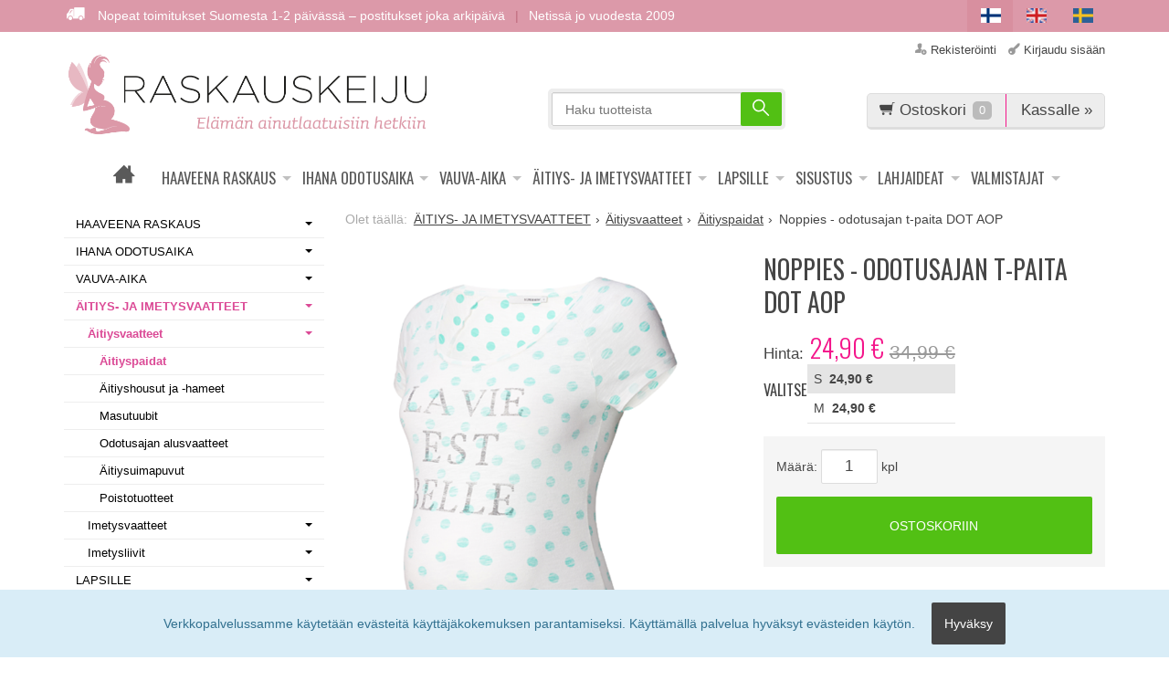

--- FILE ---
content_type: text/html; charset=UTF-8
request_url: https://www.raskauskeiju.fi/odotusajan-t-paita-dot-aop
body_size: 30195
content:
<!DOCTYPE html>
<html lang="fi" class="no-js">

    <head prefix="og: http://ogp.me/ns# fb: http://ogp.me/ns/fb#">
        <meta charset="UTF-8">
        <title>T-paita odotusaikaan - Raskauskeiju</title>
        <meta name="description" content="Lyhythihainen äitiys t-paita tekstillä  "La vie est belle". T-paita suunniteltu erityisesti käytettäväksi raskausaikana ja sen jälkeen.">
        <meta name="keywords" content="Odotusajan t-paita, Äitiyspaidat, Tee ss Dot AOP">
        <meta name="generator" content="Oscar Prosper 2.9.0.0 (license: 2370603829)">

        <meta http-equiv="X-UA-Compatible" content="IE=edge">
        <meta name="viewport" content="width=device-width, initial-scale=1">

        <meta property="og:title" content="T-paita odotusaikaan - Raskauskeiju">
        <meta property="og:type" content="website">
        <meta property="og:url" content="https://www.raskauskeiju.fi/odotusajan-t-paita-dot-aop">
        <meta property="og:site_name" content="Raskauskeiju">
        <meta property="og:description" content="Lyhythihainen äitiys t-paita tekstillä  "La vie est belle". T-paita suunniteltu erityisesti käytettäväksi raskausaikana ja sen jälkeen.">

                            	<meta property="og:image" content="https://www.raskauskeiju.fi/site/templates/crimson-lite-child/assets/img/raskauskeiju-logo.png" alt="">
                                            
        <link rel="canonical" href="https://www.raskauskeiju.fi/odotusajan-t-paita-dot-aop">

		<link rel='alternate' href='https://www.raskauskeiju.fi/maternity-t-shirt-dot-aop' hreflang='en'>
<link rel='alternate' href='https://www.raskauskeiju.fi/odotusajan-t-paita-dot-aop' hreflang='fi'>
<link rel='alternate' href='https://www.raskauskeiju.fi/mamma-t-shirt-dot-aop' hreflang='se'>
<link rel='alternate' href='https://www.raskauskeiju.fi/odotusajan-t-paita-dot-aop' hreflang='x-default'>

	<meta name="robots" content="noarchive">


        <link rel="apple-touch-icon" sizes="57x57" href="https://www.raskauskeiju.fi/site/favicon/apple-touch-icon-57x57.png">
        <link rel="apple-touch-icon" sizes="60x60" href="https://www.raskauskeiju.fi/site/favicon/apple-touch-icon-60x60.png">
        <link rel="apple-touch-icon" sizes="72x72" href="https://www.raskauskeiju.fi/site/favicon/apple-touch-icon-72x72.png">
        <link rel="apple-touch-icon" sizes="76x76" href="https://www.raskauskeiju.fi/site/favicon/apple-touch-icon-76x76.png">
        <link rel="apple-touch-icon" sizes="114x114" href="https://www.raskauskeiju.fi/site/favicon/apple-touch-icon-114x114.png">
        <link rel="apple-touch-icon" sizes="120x120" href="https://www.raskauskeiju.fi/site/favicon/apple-touch-icon-120x120.png">
        <link rel="apple-touch-icon" sizes="144x144" href="https://www.raskauskeiju.fi/site/favicon/apple-touch-icon-144x144.png">
        <link rel="apple-touch-icon" sizes="152x152" href="https://www.raskauskeiju.fi/site/favicon/apple-touch-icon-152x152.png">
        <link rel="apple-touch-icon" sizes="180x180" href="https://www.raskauskeiju.fi/site/favicon/apple-touch-icon-180x180.png">
        <link rel="icon" type="image/png" href="https://www.raskauskeiju.fi/site/favicon/favicon-32x32.png?r=111" sizes="32x32">
        <link rel="icon" type="image/png" href="https://www.raskauskeiju.fi/site/favicon/android-chrome-192x192.png" sizes="192x192">
        <link rel="icon" type="image/png" href="https://www.raskauskeiju.fi/site/favicon/favicon-96x96.png" sizes="96x96">
        <link rel="icon" type="image/png" href="https://www.raskauskeiju.fi/site/favicon/favicon-16x16.png?r=111" sizes="16x16">
        <link rel="manifest" href="https://www.raskauskeiju.fi/site/favicon/manifest.json">
        <meta name="msapplication-TileColor" content="#2b5797">
        <meta name="msapplication-TileImage" content="https://www.raskauskeiju.fi/site/favicon/mstile-144x144.png">
        <meta name="theme-color" content="#223e86">


        <link href='https://www.raskauskeiju.fi/min/?f=/site/templates/crimson-lite/assets/css/normalize.css,/site/templates/crimson-lite/assets/css/fonts.css,/site/templates/global/assets/css/global.css,/site/templates/global/assets/css/vendor/dropzone.css,/site/templates/crimson-lite/assets/css/vendor/responsiveslides.css,/site/templates/crimson-lite/assets/css/vendor/fancybox/jquery.fancybox.css,/site/templates/crimson-lite/assets/css/vendor/owl.carousel.css,/site/templates/crimson-lite/assets/css/main.css,/site/templates/crimson-lite-child/assets/css/main.css,/site/templates/crimson-lite/assets/css/media.css,/site/templates/crimson-lite-child/assets/css/media.css,/site/templates/crimson-lite/assets/css/shopping-cart.css,/site/templates/crimson-lite-child/assets/css/shopping-cart.css' rel='stylesheet'>

        
        <link rel='stylesheet' type='text/css' href='https://www.raskauskeiju.fi/site/templates/crimson-lite/assets/css/user-colors.css.php'>

        <link href='//fonts.googleapis.com/css?family=Source+Sans+Pro:300,400,700,400italic,700italic' rel='stylesheet' type='text/css'>
		<link href='//fonts.googleapis.com/css?family=Oswald:400,700,300' rel='stylesheet' type='text/css'>
        <link href='//fonts.googleapis.com/css?family=Enriqueta:400,700' rel='stylesheet' type='text/css'>
        
        
        <!-- Facebook Pixel Code -->
<script>
!function(f,b,e,v,n,t,s){if(f.fbq)return;n=f.fbq=function(){n.callMethod?
n.callMethod.apply(n,arguments):n.queue.push(arguments)};if(!f._fbq)f._fbq=n;
n.push=n;n.loaded=!0;n.version='2.0';n.queue=[];t=b.createElement(e);t.async=!0;
t.src=v;s=b.getElementsByTagName(e)[0];s.parentNode.insertBefore(t,s)}(window,
document,'script','https://connect.facebook.net/en_US/fbevents.js');
fbq('init', '3318382101732561');
fbq('track', 'PageView');
</script>
<noscript><img height="1" width="1" style="display:none"
src="https://www.facebook.com/tr?id=3318382101732561&ev=PageView&noscript=1"
/></noscript>
<!-- DO NOT MODIFY -->
<!-- End Facebook Pixel Code -->
        
        <script src='https://www.raskauskeiju.fi/min/?f=/site/templates/crimson-lite/assets/js/vendor/modernizr.min.js' type='text/javascript'></script>

        
        
        
        
        
		<script data-cookieconsent="ignore">
    window.dataLayer = window.dataLayer || [];
    function gtag() {
        dataLayer.push(arguments);
    }
    gtag("consent", "default", {
        ad_personalization: "denied",
        ad_storage: "denied",
        ad_user_data: "denied",
        analytics_storage: "denied",
        functionality_storage: "denied",
        personalization_storage: "denied",
        security_storage: "granted",
        wait_for_update: 500,
    });
</script>


<script>
window.dataLayer = window.dataLayer || [];
</script>

<!-- Google Tag Manager -->
<script>(function(w,d,s,l,i){w[l]=w[l]||[];w[l].push({'gtm.start':
new Date().getTime(),event:'gtm.js'});var f=d.getElementsByTagName(s)[0],
j=d.createElement(s),dl=l!='dataLayer'?'&l='+l:'';j.async=true;j.src=
'https://www.googletagmanager.com/gtm.js?id='+i+dl;f.parentNode.insertBefore(j,f);
})(window,document,'script','dataLayer','GTM-N9DZKVX');</script>
<!-- End Google Tag Manager -->
        
        

	
    <script type='text/javascript'>window.TemplateEngineData = {};
window.TemplateEngineData.Variables = {"SITE_URL":"https:\/\/www.raskauskeiju.fi","SECURE_URL":"https:\/\/www.raskauskeiju.fi","REAL_URL":"https:\/\/www.raskauskeiju.fi","AJAX_URL":"https:\/\/www.raskauskeiju.fi\/core\/modules\/template_engine\/ajax\/template_function_ajax_handler.php","URL_NAME":"odotusajan-t-paita-dot-aop","BASE_URL":"https:\/\/www.raskauskeiju.fi\/odotusajan-t-paita-dot-aop","CANONICAL_URL":"https:\/\/www.raskauskeiju.fi\/odotusajan-t-paita-dot-aop"};
window.TemplateEngineData.TemplateFunctionsOnPageLoad = [{"id":"06a4793de0df7f85f0dfaff2ffdd1f6e","name":"FormHandler","data":{"blocks_from_parameters":{"ready":""},"id":"form_06a4793de0df7f85f0dfaff2ffdd1f6e","type":"accept_cookies","method":"post","action":"","result_element_id":"form-result-element-for-form_06a4793de0df7f85f0dfaff2ffdd1f6e","result_element_basic_class":"alert","result_element_success_class":"alert-success","result_element_notice_class":"alert-warning","result_element_error_class":"alert-error","success_message":null,"error_message":null,"ajax_action":"AcceptCookies"}},{"id":"631ed30f5d190401d06acf2c16391bfb","name":"FormHandler","data":{"blocks_from_parameters":{"ready":""},"id":"form_631ed30f5d190401d06acf2c16391bfb","type":"order_newsletter","method":"post","action":"","result_element_id":"form-result-element-for-form_631ed30f5d190401d06acf2c16391bfb","result_element_basic_class":"alert","result_element_success_class":"alert-success","result_element_notice_class":"alert-warning","result_element_error_class":"alert-error","success_message":null,"error_message":null,"ajax_action":"OrderNewsletter"}},{"id":"943d9783184664a2a49847505f36e4a6","name":"ShoppingCartPreview","data":{"wrapper_element_selector":".sc-preview","preview_id":"943d9783184664a2a49847505f36e4a6"}}];
window.TemplateEngineData.Texts = {};
window.TemplateEngineData.Texts.product_was_not_added_to_cart = 'Tuotetta ei lisätty ostoskoriin.';
</script>
</head>

    <div class="accept_cookies-wrapper"><form id="form_06a4793de0df7f85f0dfaff2ffdd1f6e">
	<span class="accept-cookies">Verkkopalvelussamme käytetään evästeitä käyttäjäkokemuksen parantamiseksi. Käyttämällä palvelua hyväksyt evästeiden käytön.</span>
	<input type="hidden" name="accept_cookies" value="1">
	<button class="btn accept-cookies-button" type="submit">Hyväksy</button>
	</form>

	<div id='form-result-element-for-form_06a4793de0df7f85f0dfaff2ffdd1f6e' class=''></div></div>

    <body id='page_layout_' class='page_lang_fi odotusajan-t-paita-dot-aop-url variation-page'>

	<!-- Google Tag Manager (noscript) -->
<noscript><iframe src="https://www.googletagmanager.com/ns.html?id=GTM-N9DZKVX"
height="0" width="0" style="display:none;visibility:hidden"></iframe></noscript>
<!-- End Google Tag Manager (noscript) -->
    

	<div id="fb-root"></div>
	<script>(function(d, s, id) {
	  var js, fjs = d.getElementsByTagName(s)[0];
	  if (d.getElementById(id)) return;
	  js = d.createElement(s); js.id = id;
	  js.src = "//connect.facebook.net/fi_FI/sdk.js#xfbml=1&version=v2.3";
	  fjs.parentNode.insertBefore(js, fjs);
	}(document, 'script', 'facebook-jssdk'));</script>

        
    <nav class="flyout-nav show-mobile cf">
        <div class="flyout-menu-title">Tuotteet</div><ul class='flyout-nav-lvl-1'><li class='flyout-nav-item-lvl-1 has-children'><a href="https://www.raskauskeiju.fi/haaveena_raskaus" class="flyout-nav-link flyout-nav-link-lvl-1  has-children noselect" title="HAAVEENA RASKAUS">HAAVEENA RASKAUS<div class="js-flyout-nav-link-open"></div></a><ul class='flyout-nav-lvl-2'><li class='flyout-nav-item-lvl-2 has-children'><a href="https://www.raskauskeiju.fi/raskaustesti" class="flyout-nav-link flyout-nav-link-lvl-2  has-children noselect" title="Raskaustestit">Raskaustestit<div class="js-flyout-nav-link-open"></div></a><ul class='flyout-nav-lvl-3'><li class='flyout-nav-item-lvl-3'><a href="https://www.raskauskeiju.fi/raskaustesti-puikkoraskaustesti" class="flyout-nav-link flyout-nav-link-lvl-3   noselect" title="Raskaustestit PUIKKO">Raskaustestit PUIKKO<div class="js-flyout-nav-link-open"></div></a></li>
<li class='flyout-nav-item-lvl-3'><a href="https://www.raskauskeiju.fi/raskaustesti_liuskaraskaustesti" class="flyout-nav-link flyout-nav-link-lvl-3   noselect" title="Raskaustestit LIUSKA">Raskaustestit LIUSKA<div class="js-flyout-nav-link-open"></div></a></li>
<li class='flyout-nav-item-lvl-3'><a href="https://www.raskauskeiju.fi/testipaketit-raskaustesti-ja_ovulaatiotesti" class="flyout-nav-link flyout-nav-link-lvl-3   noselect" title="Testipaketit">Testipaketit<div class="js-flyout-nav-link-open"></div></a></li>
<li class='flyout-nav-item-lvl-3'><a href="https://www.raskauskeiju.fi/clearblue_raskaustesti" class="flyout-nav-link flyout-nav-link-lvl-3   noselect" title="CLEARBLUE">CLEARBLUE<div class="js-flyout-nav-link-open"></div></a></li>
<li class='flyout-nav-item-lvl-3'><a href="https://www.raskauskeiju.fi/first-to-know" class="flyout-nav-link flyout-nav-link-lvl-3   noselect" title="FIRST TO KNOW">FIRST TO KNOW<div class="js-flyout-nav-link-open"></div></a></li>
<li class='flyout-nav-item-lvl-3'><a href="https://www.raskauskeiju.fi/pregcheck_raskaustestit" class="flyout-nav-link flyout-nav-link-lvl-3   noselect" title="PREGCHECK">PREGCHECK<div class="js-flyout-nav-link-open"></div></a></li>
<li class='flyout-nav-item-lvl-3'><a href="https://www.raskauskeiju.fi/rfsu_raskaustesti" class="flyout-nav-link flyout-nav-link-lvl-3   noselect" title="RFSU">RFSU<div class="js-flyout-nav-link-open"></div></a></li>
<li class='flyout-nav-item-lvl-3'><a href="https://www.raskauskeiju.fi/preseed-siittioystavallinen-liukuvoide" class="flyout-nav-link flyout-nav-link-lvl-3   noselect" title="Siittiöystävälliset liukuvoiteet">Siittiöystävälliset liukuvoiteet<div class="js-flyout-nav-link-open"></div></a></li>
<li class='flyout-nav-item-lvl-3'><a href="https://www.raskauskeiju.fi/foolihappo_vitamiini" class="flyout-nav-link flyout-nav-link-lvl-3   noselect" title="FOOLIHAPPO vitamiini">FOOLIHAPPO vitamiini<div class="js-flyout-nav-link-open"></div></a></li>
<li class='flyout-nav-item-lvl-3'><a href="https://www.raskauskeiju.fi/hedelmallisyystesti-naiselle" class="flyout-nav-link flyout-nav-link-lvl-3   noselect" title="Hedelmällisyystestit">Hedelmällisyystestit<div class="js-flyout-nav-link-open"></div></a></li>
</ul>
</li>
<li class='flyout-nav-item-lvl-2 has-children'><a href="https://www.raskauskeiju.fi/ovulaatiotestit-ja-raskaustestit" class="flyout-nav-link flyout-nav-link-lvl-2  has-children noselect" title="Ovulaatiotestit">Ovulaatiotestit<div class="js-flyout-nav-link-open"></div></a><ul class='flyout-nav-lvl-3'><li class='flyout-nav-item-lvl-3'><a href="https://www.raskauskeiju.fi/ovulaatiotesti-herkka-ovulaatiotestipuikko" class="flyout-nav-link flyout-nav-link-lvl-3   noselect" title="Ovulaatiotestit PUIKKO">Ovulaatiotestit PUIKKO<div class="js-flyout-nav-link-open"></div></a></li>
<li class='flyout-nav-item-lvl-3'><a href="https://www.raskauskeiju.fi/ovulaatiotesti_liuskaovulaatiotesti" class="flyout-nav-link flyout-nav-link-lvl-3   noselect" title="Ovulaatiotestit LIUSKA">Ovulaatiotestit LIUSKA<div class="js-flyout-nav-link-open"></div></a></li>
<li class='flyout-nav-item-lvl-3'><a href="https://www.raskauskeiju.fi/ovulaatiotestit-syljesta" class="flyout-nav-link flyout-nav-link-lvl-3   noselect" title="Ovulaatio SYLKITESTIT">Ovulaatio SYLKITESTIT<div class="js-flyout-nav-link-open"></div></a></li>
<li class='flyout-nav-item-lvl-3'><a href="https://www.raskauskeiju.fi/raskaustesti-ja-ovulaatiotesti-testipaketti" class="flyout-nav-link flyout-nav-link-lvl-3   noselect" title="Testipakettitarjoukset">Testipakettitarjoukset<div class="js-flyout-nav-link-open"></div></a></li>
<li class='flyout-nav-item-lvl-3'><a href="https://www.raskauskeiju.fi/clearblue_kotitesti" class="flyout-nav-link flyout-nav-link-lvl-3   noselect" title="CLEARBLUE">CLEARBLUE<div class="js-flyout-nav-link-open"></div></a></li>
<li class='flyout-nav-item-lvl-3'><a href="https://www.raskauskeiju.fi/pregcheck_kotitesti" class="flyout-nav-link flyout-nav-link-lvl-3   noselect" title="PREGCHECK">PREGCHECK<div class="js-flyout-nav-link-open"></div></a></li>
<li class='flyout-nav-item-lvl-3'><a href="https://www.raskauskeiju.fi/rfsu_kotitestit" class="flyout-nav-link flyout-nav-link-lvl-3   noselect" title="RFSU">RFSU<div class="js-flyout-nav-link-open"></div></a></li>
<li class='flyout-nav-item-lvl-3'><a href="https://www.raskauskeiju.fi/preseed_liukuvoide" class="flyout-nav-link flyout-nav-link-lvl-3   noselect" title="Siittiöystävälliset liukuvoiteet">Siittiöystävälliset liukuvoiteet<div class="js-flyout-nav-link-open"></div></a></li>
<li class='flyout-nav-item-lvl-3'><a href="https://www.raskauskeiju.fi/foolihappo_400g" class="flyout-nav-link flyout-nav-link-lvl-3   noselect" title="FOOLIHAPPO valmisteet">FOOLIHAPPO valmisteet<div class="js-flyout-nav-link-open"></div></a></li>
<li class='flyout-nav-item-lvl-3'><a href="https://www.raskauskeiju.fi/hedelmallisyystestit" class="flyout-nav-link flyout-nav-link-lvl-3   noselect" title="Hedelmällisyystestit">Hedelmällisyystestit<div class="js-flyout-nav-link-open"></div></a></li>
</ul>
</li>
<li class='flyout-nav-item-lvl-2 has-children'><a href="https://www.raskauskeiju.fi/kotitestit_miehille_raskauden_yrittamiseen" class="flyout-nav-link flyout-nav-link-lvl-2  has-children noselect" title="Miehille">Miehille<div class="js-flyout-nav-link-open"></div></a><ul class='flyout-nav-lvl-3'><li class='flyout-nav-item-lvl-3'><a href="https://www.raskauskeiju.fi/testit_miehille" class="flyout-nav-link flyout-nav-link-lvl-3   noselect" title="Testit miehille">Testit miehille<div class="js-flyout-nav-link-open"></div></a></li>
<li class='flyout-nav-item-lvl-3'><a href="https://www.raskauskeiju.fi/kondomit-netista" class="flyout-nav-link flyout-nav-link-lvl-3   noselect" title="Kondomit">Kondomit<div class="js-flyout-nav-link-open"></div></a></li>
</ul>
</li>
<li class='flyout-nav-item-lvl-2'><a href="https://www.raskauskeiju.fi/raskaudenaikainen_hoito" class="flyout-nav-link flyout-nav-link-lvl-2   noselect" title="Raskaudenaikainen hoito">Raskaudenaikainen hoito<div class="js-flyout-nav-link-open"></div></a></li>
<li class='flyout-nav-item-lvl-2 has-children'><a href="https://www.raskauskeiju.fi/naiselle" class="flyout-nav-link flyout-nav-link-lvl-2  has-children noselect" title="Naiselle">Naiselle<div class="js-flyout-nav-link-open"></div></a><ul class='flyout-nav-lvl-3'><li class='flyout-nav-item-lvl-3'><a href="https://www.raskauskeiju.fi/kuukautiskupit" class="flyout-nav-link flyout-nav-link-lvl-3   noselect" title="Kuukautiskupit, pessaarit">Kuukautiskupit, pessaarit<div class="js-flyout-nav-link-open"></div></a></li>
<li class='flyout-nav-item-lvl-3'><a href="https://www.raskauskeiju.fi/intiimialueen-karvanpoisto" class="flyout-nav-link flyout-nav-link-lvl-3   noselect" title="Intiimialueen karvanpoisto">Intiimialueen karvanpoisto<div class="js-flyout-nav-link-open"></div></a></li>
<li class='flyout-nav-item-lvl-3'><a href="https://www.raskauskeiju.fi/kuukautisalushousut--kestositeet" class="flyout-nav-link flyout-nav-link-lvl-3   noselect" title="Kuukautisalushousut & kestositeet">Kuukautisalushousut & kestositeet<div class="js-flyout-nav-link-open"></div></a></li>
<li class='flyout-nav-item-lvl-3'><a href="https://www.raskauskeiju.fi/virtsankarkailun-hoito-ja-kivunlievitys" class="flyout-nav-link flyout-nav-link-lvl-3   noselect" title="Virtsankarkailun hoito ja kivunlievitys">Virtsankarkailun hoito ja kivunlievitys<div class="js-flyout-nav-link-open"></div></a></li>
</ul>
</li>
<li class='flyout-nav-item-lvl-2'><a href="https://www.raskauskeiju.fi/muut-testituotteet" class="flyout-nav-link flyout-nav-link-lvl-2   noselect" title="Muut testituotteet">Muut testituotteet<div class="js-flyout-nav-link-open"></div></a></li>
</ul>
</li>
<li class='flyout-nav-item-lvl-1 has-children'><a href="https://www.raskauskeiju.fi/ihana_odotusaika" class="flyout-nav-link flyout-nav-link-lvl-1  has-children noselect" title="IHANA ODOTUSAIKA">IHANA ODOTUSAIKA<div class="js-flyout-nav-link-open"></div></a><ul class='flyout-nav-lvl-2'><li class='flyout-nav-item-lvl-2 has-children'><a href="https://www.raskauskeiju.fi/bola-korut" class="flyout-nav-link flyout-nav-link-lvl-2  has-children noselect" title="Bola-korut odottajalle">Bola-korut odottajalle<div class="js-flyout-nav-link-open"></div></a><ul class='flyout-nav-lvl-3'><li class='flyout-nav-item-lvl-3'><a href="https://www.raskauskeiju.fi/hopeoidut_bolakorut" class="flyout-nav-link flyout-nav-link-lvl-3   noselect" title="Hopeoidut bolat">Hopeoidut bolat<div class="js-flyout-nav-link-open"></div></a></li>
<li class='flyout-nav-item-lvl-3'><a href="https://www.raskauskeiju.fi/lasitettu_bolakoru" class="flyout-nav-link flyout-nav-link-lvl-3   noselect" title="Lasitetut bolakorut">Lasitetut bolakorut<div class="js-flyout-nav-link-open"></div></a></li>
<li class='flyout-nav-item-lvl-3'><a href="https://www.raskauskeiju.fi/kristalliset_bolat" class="flyout-nav-link flyout-nav-link-lvl-3   noselect" title="Kristalliset bolat">Kristalliset bolat<div class="js-flyout-nav-link-open"></div></a></li>
<li class='flyout-nav-item-lvl-3'><a href="https://www.raskauskeiju.fi/kehikko_bolat" class="flyout-nav-link flyout-nav-link-lvl-3   noselect" title="Kehikko bolat">Kehikko bolat<div class="js-flyout-nav-link-open"></div></a></li>
</ul>
</li>
<li class='flyout-nav-item-lvl-2 has-children'><a href="https://www.raskauskeiju.fi/kotidoppler-laitteet" class="flyout-nav-link flyout-nav-link-lvl-2  has-children noselect" title="Kotidoppler laitteet">Kotidoppler laitteet<div class="js-flyout-nav-link-open"></div></a><ul class='flyout-nav-lvl-3'><li class='flyout-nav-item-lvl-3'><a href="https://www.raskauskeiju.fi/kotidoppler" class="flyout-nav-link flyout-nav-link-lvl-3   noselect" title="Kotidopplerit">Kotidopplerit<div class="js-flyout-nav-link-open"></div></a></li>
<li class='flyout-nav-item-lvl-3'><a href="https://www.raskauskeiju.fi/ultraaanigeeli" class="flyout-nav-link flyout-nav-link-lvl-3   noselect" title="Ultraäänigeeli">Ultraäänigeeli<div class="js-flyout-nav-link-open"></div></a></li>
</ul>
</li>
<li class='flyout-nav-item-lvl-2 has-children'><a href="https://www.raskauskeiju.fi/aidille" class="flyout-nav-link flyout-nav-link-lvl-2  has-children noselect" title="Äidille">Äidille<div class="js-flyout-nav-link-open"></div></a><ul class='flyout-nav-lvl-3'><li class='flyout-nav-item-lvl-3'><a href="https://www.raskauskeiju.fi/aidin-ihonhoito-ja-imetystee" class="flyout-nav-link flyout-nav-link-lvl-3   noselect" title="Äidin ihonhoito & imetysteet">Äidin ihonhoito & imetysteet<div class="js-flyout-nav-link-open"></div></a></li>
<li class='flyout-nav-item-lvl-3'><a href="https://www.raskauskeiju.fi/sea_band_pahoinvointiranneke" class="flyout-nav-link flyout-nav-link-lvl-3   noselect" title="Sea Band pahoinvointiranneke">Sea Band pahoinvointiranneke<div class="js-flyout-nav-link-open"></div></a></li>
<li class='flyout-nav-item-lvl-3'><a href="https://www.raskauskeiju.fi/tukivyo-ja-sektiovyo" class="flyout-nav-link flyout-nav-link-lvl-3   noselect" title="Tuki- ja sektiovyöt">Tuki- ja sektiovyöt<div class="js-flyout-nav-link-open"></div></a></li>
<li class='flyout-nav-item-lvl-3'><a href="https://www.raskauskeiju.fi/poika-vai-tytto-kotitesti-intelligender-gendermaker" class="flyout-nav-link flyout-nav-link-lvl-3   noselect" title="Poika vai Tyttö -kotitestit">Poika vai Tyttö -kotitestit<div class="js-flyout-nav-link-open"></div></a></li>
<li class='flyout-nav-item-lvl-3'><a href="https://www.raskauskeiju.fi/kivunlievitys-raskausaikaan-ja-synnytykseen" class="flyout-nav-link flyout-nav-link-lvl-3   noselect" title="Kivunlievitys raskausaikaan ja synnytykseen">Kivunlievitys raskausaikaan ja synnytykseen<div class="js-flyout-nav-link-open"></div></a></li>
<li class='flyout-nav-item-lvl-3'><a href="https://www.raskauskeiju.fi/harjoitusta_lantionpohjalihaksille" class="flyout-nav-link flyout-nav-link-lvl-3   noselect" title="Harjoitusta lantionpohjalihaksille">Harjoitusta lantionpohjalihaksille<div class="js-flyout-nav-link-open"></div></a></li>
</ul>
</li>
<li class='flyout-nav-item-lvl-2'><a href="https://www.raskauskeiju.fi/vauvakirjat-imetysdvd" class="flyout-nav-link flyout-nav-link-lvl-2   noselect" title="Vauvakirjat ja kortit">Vauvakirjat ja kortit<div class="js-flyout-nav-link-open"></div></a></li>
<li class='flyout-nav-item-lvl-2 has-children'><a href="https://www.raskauskeiju.fi/korut" class="flyout-nav-link flyout-nav-link-lvl-2  has-children noselect" title="Korut">Korut<div class="js-flyout-nav-link-open"></div></a><ul class='flyout-nav-lvl-3'><li class='flyout-nav-item-lvl-3'><a href="https://www.raskauskeiju.fi/raskausajan_napakorut" class="flyout-nav-link flyout-nav-link-lvl-3   noselect" title="Raskausajan napakorut">Raskausajan napakorut<div class="js-flyout-nav-link-open"></div></a></li>
<li class='flyout-nav-item-lvl-3 has-children'><a href="https://www.raskauskeiju.fi/imetyskorut" class="flyout-nav-link flyout-nav-link-lvl-3  has-children noselect" title="Imetyskorut">Imetyskorut<div class="js-flyout-nav-link-open"></div></a><ul class='flyout-nav-lvl-4'><li class='flyout-nav-item-lvl-4'><a href="https://www.raskauskeiju.fi/imetyskorut-noppa-mallisto" class="flyout-nav-link flyout-nav-link-lvl-4   noselect" title="Noppa -mallisto">Noppa -mallisto<div class="js-flyout-nav-link-open"></div></a></li>
<li class='flyout-nav-item-lvl-4'><a href="https://www.raskauskeiju.fi/imetyskorut-pisara-ja-timantti-mallisto" class="flyout-nav-link flyout-nav-link-lvl-4   noselect" title="Pisara | Timatti | Kivi -mallisto">Pisara | Timatti | Kivi -mallisto<div class="js-flyout-nav-link-open"></div></a></li>
<li class='flyout-nav-item-lvl-4'><a href="https://www.raskauskeiju.fi/imetyskorut-helmi-mallisto" class="flyout-nav-link flyout-nav-link-lvl-4   noselect" title="Helmi -mallisto">Helmi -mallisto<div class="js-flyout-nav-link-open"></div></a></li>
<li class='flyout-nav-item-lvl-4'><a href="https://www.raskauskeiju.fi/imestykorut-nature-mallisto" class="flyout-nav-link flyout-nav-link-lvl-4   noselect" title="Nature -mallisto">Nature -mallisto<div class="js-flyout-nav-link-open"></div></a></li>
</ul>
</li>
<li class='flyout-nav-item-lvl-3'><a href="https://www.raskauskeiju.fi/korut-aidille-ja-lapselle" class="flyout-nav-link flyout-nav-link-lvl-3   noselect" title="Korut äidille ja lapselle">Korut äidille ja lapselle<div class="js-flyout-nav-link-open"></div></a></li>
</ul>
</li>
</ul>
</li>
<li class='flyout-nav-item-lvl-1 has-children'><a href="https://www.raskauskeiju.fi/vauva_tuli_taloon" class="flyout-nav-link flyout-nav-link-lvl-1  has-children noselect" title="VAUVA-AIKA">VAUVA-AIKA<div class="js-flyout-nav-link-open"></div></a><ul class='flyout-nav-lvl-2'><li class='flyout-nav-item-lvl-2 has-children'><a href="https://www.raskauskeiju.fi/lastentarvikkeet" class="flyout-nav-link flyout-nav-link-lvl-2  has-children noselect" title="Lastentarvikkeet">Lastentarvikkeet<div class="js-flyout-nav-link-open"></div></a><ul class='flyout-nav-lvl-3'><li class='flyout-nav-item-lvl-3'><a href="https://www.raskauskeiju.fi/puuvillaharsot" class="flyout-nav-link flyout-nav-link-lvl-3   noselect" title="Puuvillaharsot">Puuvillaharsot<div class="js-flyout-nav-link-open"></div></a></li>
<li class='flyout-nav-item-lvl-3'><a href="https://www.raskauskeiju.fi/kastemekko-ja-kastetuotteet" class="flyout-nav-link flyout-nav-link-lvl-3   noselect" title="Kaste- ja nimiäisjuhlat">Kaste- ja nimiäisjuhlat<div class="js-flyout-nav-link-open"></div></a></li>
<li class='flyout-nav-item-lvl-3'><a href="https://www.raskauskeiju.fi/kestovaipat_ja_lisaimut" class="flyout-nav-link flyout-nav-link-lvl-3   noselect" title="Kestovaipat ja lisäimut">Kestovaipat ja lisäimut<div class="js-flyout-nav-link-open"></div></a></li>
<li class='flyout-nav-item-lvl-3'><a href="https://www.raskauskeiju.fi/vauvan_ihonhoito" class="flyout-nav-link flyout-nav-link-lvl-3   noselect" title="Vauvan ihonhoito">Vauvan ihonhoito<div class="js-flyout-nav-link-open"></div></a></li>
<li class='flyout-nav-item-lvl-3'><a href="https://www.raskauskeiju.fi/tuttinauhat-lapselle" class="flyout-nav-link flyout-nav-link-lvl-3   noselect" title="Tuttinauhat lapselle">Tuttinauhat lapselle<div class="js-flyout-nav-link-open"></div></a></li>
<li class='flyout-nav-item-lvl-3'><a href="https://www.raskauskeiju.fi/tutit_ja_purulelut" class="flyout-nav-link flyout-nav-link-lvl-3   noselect" title="Tutit vauvalle">Tutit vauvalle<div class="js-flyout-nav-link-open"></div></a></li>
<li class='flyout-nav-item-lvl-3'><a href="https://www.raskauskeiju.fi/helistimet-ja-purulelut" class="flyout-nav-link flyout-nav-link-lvl-3   noselect" title="Helistimet ja purulelut">Helistimet ja purulelut<div class="js-flyout-nav-link-open"></div></a></li>
<li class='flyout-nav-item-lvl-3'><a href="https://www.raskauskeiju.fi/kuumemittarit_ja_nenaniistajat" class="flyout-nav-link flyout-nav-link-lvl-3   noselect" title="Kuumemittarit ja nenäniistäjät">Kuumemittarit ja nenäniistäjät<div class="js-flyout-nav-link-open"></div></a></li>
<li class='flyout-nav-item-lvl-3 has-children'><a href="https://www.raskauskeiju.fi/ruokailu" class="flyout-nav-link flyout-nav-link-lvl-3  has-children noselect" title="Ruokailuhetkiin">Ruokailuhetkiin<div class="js-flyout-nav-link-open"></div></a><ul class='flyout-nav-lvl-4'><li class='flyout-nav-item-lvl-4'><a href="https://www.raskauskeiju.fi/tuttipullot-vauvalle" class="flyout-nav-link flyout-nav-link-lvl-4   noselect" title="Tuttipullot ja tuttipäät">Tuttipullot ja tuttipäät<div class="js-flyout-nav-link-open"></div></a></li>
<li class='flyout-nav-item-lvl-4'><a href="https://www.raskauskeiju.fi/lasten-astiat-ja-aterimet" class="flyout-nav-link flyout-nav-link-lvl-4   noselect" title="Lasten astiat ja aterimet">Lasten astiat ja aterimet<div class="js-flyout-nav-link-open"></div></a></li>
<li class='flyout-nav-item-lvl-4'><a href="https://www.raskauskeiju.fi/ruokalaput" class="flyout-nav-link flyout-nav-link-lvl-4   noselect" title="Ruokalaput">Ruokalaput<div class="js-flyout-nav-link-open"></div></a></li>
<li class='flyout-nav-item-lvl-4'><a href="https://www.raskauskeiju.fi/ruokailu-alustat" class="flyout-nav-link flyout-nav-link-lvl-4   noselect" title="Ruokailu alustat">Ruokailu alustat<div class="js-flyout-nav-link-open"></div></a></li>
</ul>
</li>
<li class='flyout-nav-item-lvl-3'><a href="https://www.raskauskeiju.fi/kylpeminen" class="flyout-nav-link flyout-nav-link-lvl-3   noselect" title="Kylpy">Kylpy<div class="js-flyout-nav-link-open"></div></a></li>
<li class='flyout-nav-item-lvl-3'><a href="https://www.raskauskeiju.fi/kuivaksiopetteluhousut" class="flyout-nav-link flyout-nav-link-lvl-3   noselect" title="Potta ja kuivaksiopetteluhousut">Potta ja kuivaksiopetteluhousut<div class="js-flyout-nav-link-open"></div></a></li>
</ul>
</li>
<li class='flyout-nav-item-lvl-2 has-children'><a href="https://www.raskauskeiju.fi/apuja_vauva-arkeen" class="flyout-nav-link flyout-nav-link-lvl-2  has-children noselect" title="Vauva-arjen avut">Vauva-arjen avut<div class="js-flyout-nav-link-open"></div></a><ul class='flyout-nav-lvl-3'><li class='flyout-nav-item-lvl-3'><a href="https://www.raskauskeiju.fi/rintapumput_imetystarvikkeet" class="flyout-nav-link flyout-nav-link-lvl-3   noselect" title="Rintapumput">Rintapumput<div class="js-flyout-nav-link-open"></div></a></li>
<li class='flyout-nav-item-lvl-3'><a href="https://www.raskauskeiju.fi/imetystarvikkeet" class="flyout-nav-link flyout-nav-link-lvl-3   noselect" title="Imetystarvikkeet">Imetystarvikkeet<div class="js-flyout-nav-link-open"></div></a></li>
<li class='flyout-nav-item-lvl-3'><a href="https://www.raskauskeiju.fi/imetystyynyt-hoitoalustat" class="flyout-nav-link flyout-nav-link-lvl-3   noselect" title="Imetystyynyt, hoitoalustat">Imetystyynyt, hoitoalustat<div class="js-flyout-nav-link-open"></div></a></li>
<li class='flyout-nav-item-lvl-3'><a href="https://www.raskauskeiju.fi/kantoliinat_ja_kantoreput" class="flyout-nav-link flyout-nav-link-lvl-3   noselect" title="Kantoliinat ja kantoreput">Kantoliinat ja kantoreput<div class="js-flyout-nav-link-open"></div></a></li>
<li class='flyout-nav-item-lvl-3'><a href="https://www.raskauskeiju.fi/hoitolaukut" class="flyout-nav-link flyout-nav-link-lvl-3   noselect" title="Hoitolaukut">Hoitolaukut<div class="js-flyout-nav-link-open"></div></a></li>
</ul>
</li>
<li class='flyout-nav-item-lvl-2 has-children'><a href="https://www.raskauskeiju.fi/uniaika" class="flyout-nav-link flyout-nav-link-lvl-2  has-children noselect" title="Uniaika">Uniaika<div class="js-flyout-nav-link-open"></div></a><ul class='flyout-nav-lvl-3'><li class='flyout-nav-item-lvl-3'><a href="https://www.raskauskeiju.fi/vauvan-unipesa" class="flyout-nav-link flyout-nav-link-lvl-3   noselect" title="Unipesät ja unituet">Unipesät ja unituet<div class="js-flyout-nav-link-open"></div></a></li>
<li class='flyout-nav-item-lvl-3'><a href="https://www.raskauskeiju.fi/kapalot_unipussit_peitot" class="flyout-nav-link flyout-nav-link-lvl-3   noselect" title="Kapalot ja unipussit">Kapalot ja unipussit<div class="js-flyout-nav-link-open"></div></a></li>
<li class='flyout-nav-item-lvl-3'><a href="https://www.raskauskeiju.fi/pimennystuotteet" class="flyout-nav-link flyout-nav-link-lvl-3   noselect" title="Pimennystuotteet">Pimennystuotteet<div class="js-flyout-nav-link-open"></div></a></li>
<li class='flyout-nav-item-lvl-3'><a href="https://www.raskauskeiju.fi/yovalot-lastenhuoneeseen-ja-white-noise-laitteet" class="flyout-nav-link flyout-nav-link-lvl-3   noselect" title="Yövalot ja White Noise">Yövalot ja White Noise<div class="js-flyout-nav-link-open"></div></a></li>
<li class='flyout-nav-item-lvl-3'><a href="https://www.raskauskeiju.fi/katkythalyttimet" class="flyout-nav-link flyout-nav-link-lvl-3   noselect" title="Kätkythälyttimet">Kätkythälyttimet<div class="js-flyout-nav-link-open"></div></a></li>
<li class='flyout-nav-item-lvl-3'><a href="https://www.raskauskeiju.fi/itkuhalyttimet_avent" class="flyout-nav-link flyout-nav-link-lvl-3   noselect" title="Itkuhälyttimet">Itkuhälyttimet<div class="js-flyout-nav-link-open"></div></a></li>
<li class='flyout-nav-item-lvl-3'><a href="https://www.raskauskeiju.fi/vuodevaatteet-lakanat-lastensankyyn" class="flyout-nav-link flyout-nav-link-lvl-3   noselect" title="Vuodevaatteet ja viltit">Vuodevaatteet ja viltit<div class="js-flyout-nav-link-open"></div></a></li>
</ul>
</li>
<li class='flyout-nav-item-lvl-2 has-children'><a href="https://www.raskauskeiju.fi/liikenteessa" class="flyout-nav-link flyout-nav-link-lvl-2  has-children noselect" title="Liikenteessä">Liikenteessä<div class="js-flyout-nav-link-open"></div></a><ul class='flyout-nav-lvl-3'><li class='flyout-nav-item-lvl-3 has-children'><a href="https://www.raskauskeiju.fi/vaunutarvikkeet" class="flyout-nav-link flyout-nav-link-lvl-3  has-children noselect" title="Vaunutarvikkeet">Vaunutarvikkeet<div class="js-flyout-nav-link-open"></div></a><ul class='flyout-nav-lvl-4'><li class='flyout-nav-item-lvl-4'><a href="https://www.raskauskeiju.fi/vaunusuojat" class="flyout-nav-link flyout-nav-link-lvl-4   noselect" title="Vaunuverhot / vaunusuojat">Vaunuverhot / vaunusuojat<div class="js-flyout-nav-link-open"></div></a></li>
<li class='flyout-nav-item-lvl-4'><a href="https://www.raskauskeiju.fi/vaunulelut" class="flyout-nav-link flyout-nav-link-lvl-4   noselect" title="Vaunulelut">Vaunulelut<div class="js-flyout-nav-link-open"></div></a></li>
</ul>
</li>
<li class='flyout-nav-item-lvl-3'><a href="https://www.raskauskeiju.fi/lampopussit-turvakaukaloon-vaunuihin" class="flyout-nav-link flyout-nav-link-lvl-3   noselect" title="Lämpöpussit">Lämpöpussit<div class="js-flyout-nav-link-open"></div></a></li>
<li class='flyout-nav-item-lvl-3'><a href="https://www.raskauskeiju.fi/lastenvaunut-ja-rattaat-vauvalle" class="flyout-nav-link flyout-nav-link-lvl-3   noselect" title="Lastenvaunut ja rattaat">Lastenvaunut ja rattaat<div class="js-flyout-nav-link-open"></div></a></li>
<li class='flyout-nav-item-lvl-3'><a href="https://www.raskauskeiju.fi/turvareput_liikenteeseen" class="flyout-nav-link flyout-nav-link-lvl-3   noselect" title="Turvareput">Turvareput<div class="js-flyout-nav-link-open"></div></a></li>
<li class='flyout-nav-item-lvl-3'><a href="https://www.raskauskeiju.fi/automatkoille" class="flyout-nav-link flyout-nav-link-lvl-3   noselect" title="Automatkoille">Automatkoille<div class="js-flyout-nav-link-open"></div></a></li>
<li class='flyout-nav-item-lvl-3'><a href="https://www.raskauskeiju.fi/kuulosuojaimet_lapselle" class="flyout-nav-link flyout-nav-link-lvl-3   noselect" title="Kuulosuojaimet">Kuulosuojaimet<div class="js-flyout-nav-link-open"></div></a></li>
</ul>
</li>
<li class='flyout-nav-item-lvl-2 has-children'><a href="https://www.raskauskeiju.fi/vauvan_lelut" class="flyout-nav-link flyout-nav-link-lvl-2  has-children noselect" title="Leikki / Motoriikka">Leikki / Motoriikka<div class="js-flyout-nav-link-open"></div></a><ul class='flyout-nav-lvl-3'><li class='flyout-nav-item-lvl-3'><a href="https://www.raskauskeiju.fi/ensilelut_ja_unirievut" class="flyout-nav-link flyout-nav-link-lvl-3   noselect" title="Ensilelut ja unirievut">Ensilelut ja unirievut<div class="js-flyout-nav-link-open"></div></a></li>
<li class='flyout-nav-item-lvl-3'><a href="https://www.raskauskeiju.fi/vauvan-sitterit" class="flyout-nav-link flyout-nav-link-lvl-3   noselect" title="Vauvan sitterit">Vauvan sitterit<div class="js-flyout-nav-link-open"></div></a></li>
<li class='flyout-nav-item-lvl-3'><a href="https://www.raskauskeiju.fi/leikkimatto_lelukaari_mobile" class="flyout-nav-link flyout-nav-link-lvl-3   noselect" title="Leikkimatot">Leikkimatot<div class="js-flyout-nav-link-open"></div></a></li>
<li class='flyout-nav-item-lvl-3'><a href="https://www.raskauskeiju.fi/pallomeri" class="flyout-nav-link flyout-nav-link-lvl-3   noselect" title="Lasten pallomeret">Lasten pallomeret<div class="js-flyout-nav-link-open"></div></a></li>
<li class='flyout-nav-item-lvl-3'><a href="https://www.raskauskeiju.fi/toiminnalliset-lelut" class="flyout-nav-link flyout-nav-link-lvl-3   noselect" title="Toiminnalliset lelut">Toiminnalliset lelut<div class="js-flyout-nav-link-open"></div></a></li>
<li class='flyout-nav-item-lvl-3'><a href="https://www.raskauskeiju.fi/polkupyorat-ja-potkupyorat" class="flyout-nav-link flyout-nav-link-lvl-3   noselect" title="Polkupyörät ja potkupyörät">Polkupyörät ja potkupyörät<div class="js-flyout-nav-link-open"></div></a></li>
<li class='flyout-nav-item-lvl-3'><a href="https://www.raskauskeiju.fi/ulkoleikit" class="flyout-nav-link flyout-nav-link-lvl-3   noselect" title="Ulkoleikit">Ulkoleikit<div class="js-flyout-nav-link-open"></div></a></li>
</ul>
</li>
</ul>
</li>
<li class='flyout-nav-item-lvl-1 is-active is-open has-children'><a href="https://www.raskauskeiju.fi/vaatteet" class="flyout-nav-link flyout-nav-link-lvl-1 is-active is-open has-children noselect" title="ÄITIYS- JA IMETYSVAATTEET">ÄITIYS- JA IMETYSVAATTEET<div class="js-flyout-nav-link-open"></div></a><ul class='flyout-nav-lvl-2 is-active is-open'><li class='flyout-nav-item-lvl-2 is-active is-open has-children'><a href="https://www.raskauskeiju.fi/aitiysvaatteet" class="flyout-nav-link flyout-nav-link-lvl-2 is-active is-open has-children noselect" title="Äitiysvaatteet">Äitiysvaatteet<div class="js-flyout-nav-link-open"></div></a><ul class='flyout-nav-lvl-3 is-active is-open'><li class='flyout-nav-item-lvl-3 is-active is-open'><a href="https://www.raskauskeiju.fi/aitiyspaidat" class="flyout-nav-link flyout-nav-link-lvl-3 is-active is-open  noselect" title="Äitiyspaidat">Äitiyspaidat<div class="js-flyout-nav-link-open"></div></a></li>
<li class='flyout-nav-item-lvl-3'><a href="https://www.raskauskeiju.fi/aitiyshousut_ja_-hameet" class="flyout-nav-link flyout-nav-link-lvl-3   noselect" title="Äitiyshousut ja -hameet">Äitiyshousut ja -hameet<div class="js-flyout-nav-link-open"></div></a></li>
<li class='flyout-nav-item-lvl-3'><a href="https://www.raskauskeiju.fi/masutuubit" class="flyout-nav-link flyout-nav-link-lvl-3   noselect" title="Masutuubit">Masutuubit<div class="js-flyout-nav-link-open"></div></a></li>
<li class='flyout-nav-item-lvl-3'><a href="https://www.raskauskeiju.fi/odotusajan_alusvaatteet" class="flyout-nav-link flyout-nav-link-lvl-3   noselect" title="Odotusajan alusvaatteet">Odotusajan alusvaatteet<div class="js-flyout-nav-link-open"></div></a></li>
<li class='flyout-nav-item-lvl-3'><a href="https://www.raskauskeiju.fi/aitiysuimapuvut" class="flyout-nav-link flyout-nav-link-lvl-3   noselect" title="Äitiysuimapuvut">Äitiysuimapuvut<div class="js-flyout-nav-link-open"></div></a></li>
<li class='flyout-nav-item-lvl-3'><a href="https://www.raskauskeiju.fi/poistotuotteet-aitiysvaatteet" class="flyout-nav-link flyout-nav-link-lvl-3   noselect" title="Poistotuotteet">Poistotuotteet<div class="js-flyout-nav-link-open"></div></a></li>
</ul>
</li>
<li class='flyout-nav-item-lvl-2 has-children'><a href="https://www.raskauskeiju.fi/imetysvaatteet" class="flyout-nav-link flyout-nav-link-lvl-2  has-children noselect" title="Imetysvaatteet">Imetysvaatteet<div class="js-flyout-nav-link-open"></div></a><ul class='flyout-nav-lvl-3'><li class='flyout-nav-item-lvl-3'><a href="https://www.raskauskeiju.fi/imetyspaidat" class="flyout-nav-link flyout-nav-link-lvl-3   noselect" title="Imetyspaidat">Imetyspaidat<div class="js-flyout-nav-link-open"></div></a></li>
<li class='flyout-nav-item-lvl-3'><a href="https://www.raskauskeiju.fi/imetysyoasut" class="flyout-nav-link flyout-nav-link-lvl-3   noselect" title="Imetysyöasut">Imetysyöasut<div class="js-flyout-nav-link-open"></div></a></li>
<li class='flyout-nav-item-lvl-3'><a href="https://www.raskauskeiju.fi/imetysuimapuvut" class="flyout-nav-link flyout-nav-link-lvl-3   noselect" title="Imetysuimapuvut">Imetysuimapuvut<div class="js-flyout-nav-link-open"></div></a></li>
</ul>
</li>
<li class='flyout-nav-item-lvl-2 has-children'><a href="https://www.raskauskeiju.fi/imetysliivit-imetykseen" class="flyout-nav-link flyout-nav-link-lvl-2  has-children noselect" title="Imetysliivit">Imetysliivit<div class="js-flyout-nav-link-open"></div></a><ul class='flyout-nav-lvl-3'><li class='flyout-nav-item-lvl-3'><a href="https://www.raskauskeiju.fi/imetysliivit" class="flyout-nav-link flyout-nav-link-lvl-3   noselect" title="Kaikki imetysliivit">Kaikki imetysliivit<div class="js-flyout-nav-link-open"></div></a></li>
<li class='flyout-nav-item-lvl-3'><a href="https://www.raskauskeiju.fi/imetysliivit_b-c_kupit" class="flyout-nav-link flyout-nav-link-lvl-3   noselect" title="B-C kupit">B-C kupit<div class="js-flyout-nav-link-open"></div></a></li>
<li class='flyout-nav-item-lvl-3'><a href="https://www.raskauskeiju.fi/imetysliivit_d-g_kupit" class="flyout-nav-link flyout-nav-link-lvl-3   noselect" title="D-G kupit">D-G kupit<div class="js-flyout-nav-link-open"></div></a></li>
<li class='flyout-nav-item-lvl-3'><a href="https://www.raskauskeiju.fi/imetysliivit_h-k_kupit" class="flyout-nav-link flyout-nav-link-lvl-3   noselect" title="H-K kupit">H-K kupit<div class="js-flyout-nav-link-open"></div></a></li>
<li class='flyout-nav-item-lvl-3'><a href="https://www.raskauskeiju.fi/poistotuotteet" class="flyout-nav-link flyout-nav-link-lvl-3   noselect" title="Poistotuotteet">Poistotuotteet<div class="js-flyout-nav-link-open"></div></a></li>
</ul>
</li>
</ul>
</li>
<li class='flyout-nav-item-lvl-1 has-children'><a href="https://www.raskauskeiju.fi/lasten_vaatetus" class="flyout-nav-link flyout-nav-link-lvl-1  has-children noselect" title="LAPSILLE">LAPSILLE<div class="js-flyout-nav-link-open"></div></a><ul class='flyout-nav-lvl-2'><li class='flyout-nav-item-lvl-2 has-children'><a href="https://www.raskauskeiju.fi/lelut" class="flyout-nav-link flyout-nav-link-lvl-2  has-children noselect" title="Lelut">Lelut<div class="js-flyout-nav-link-open"></div></a><ul class='flyout-nav-lvl-3'><li class='flyout-nav-item-lvl-3'><a href="https://www.raskauskeiju.fi/maileg" class="flyout-nav-link flyout-nav-link-lvl-3   noselect" title="Maileg">Maileg<div class="js-flyout-nav-link-open"></div></a></li>
<li class='flyout-nav-item-lvl-3'><a href="https://www.raskauskeiju.fi/puiset-lelut" class="flyout-nav-link flyout-nav-link-lvl-3   noselect" title="Puiset lelut">Puiset lelut<div class="js-flyout-nav-link-open"></div></a></li>
</ul>
</li>
<li class='flyout-nav-item-lvl-2'><a href="https://www.raskauskeiju.fi/kerhoreput-lapsille" class="flyout-nav-link flyout-nav-link-lvl-2   noselect" title="Reput">Reput<div class="js-flyout-nav-link-open"></div></a></li>
<li class='flyout-nav-item-lvl-2 has-children'><a href="https://www.raskauskeiju.fi/vauvanvaatteet" class="flyout-nav-link flyout-nav-link-lvl-2  has-children noselect" title="Vaatteet">Vaatteet<div class="js-flyout-nav-link-open"></div></a><ul class='flyout-nav-lvl-3'><li class='flyout-nav-item-lvl-3'><a href="https://www.raskauskeiju.fi/vauvan-kastepuvuut" class="flyout-nav-link flyout-nav-link-lvl-3   noselect" title="Vauvan kastepuku">Vauvan kastepuku<div class="js-flyout-nav-link-open"></div></a></li>
<li class='flyout-nav-item-lvl-3'><a href="https://www.raskauskeiju.fi/madmia-sukat" class="flyout-nav-link flyout-nav-link-lvl-3   noselect" title="MADMIA Hassunhauskat Sukat">MADMIA Hassunhauskat Sukat<div class="js-flyout-nav-link-open"></div></a></li>
<li class='flyout-nav-item-lvl-3'><a href="https://www.raskauskeiju.fi/oma-teksti-tuotteet" class="flyout-nav-link flyout-nav-link-lvl-3   noselect" title="Oma teksti -tuotteet">Oma teksti -tuotteet<div class="js-flyout-nav-link-open"></div></a></li>
<li class='flyout-nav-item-lvl-3'><a href="https://www.raskauskeiju.fi/lasten-sisavaatteet" class="flyout-nav-link flyout-nav-link-lvl-3   noselect" title="Sisävaatteet">Sisävaatteet<div class="js-flyout-nav-link-open"></div></a></li>
<li class='flyout-nav-item-lvl-3'><a href="https://www.raskauskeiju.fi/lasten-aurinkolasit" class="flyout-nav-link flyout-nav-link-lvl-3   noselect" title="Lasten aurinkolasit">Lasten aurinkolasit<div class="js-flyout-nav-link-open"></div></a></li>
<li class='flyout-nav-item-lvl-3 has-children'><a href="https://www.raskauskeiju.fi/lasten-asusteet" class="flyout-nav-link flyout-nav-link-lvl-3  has-children noselect" title="Asusteet">Asusteet<div class="js-flyout-nav-link-open"></div></a><ul class='flyout-nav-lvl-4'><li class='flyout-nav-item-lvl-4'><a href="https://www.raskauskeiju.fi/chic-kids--lastenkorut" class="flyout-nav-link flyout-nav-link-lvl-4   noselect" title="Chic Kids -lastenkorut">Chic Kids -lastenkorut<div class="js-flyout-nav-link-open"></div></a></li>
<li class='flyout-nav-item-lvl-4'><a href="https://www.raskauskeiju.fi/vaatenimikointi_namebadge" class="flyout-nav-link flyout-nav-link-lvl-4   noselect" title="Vaatenimikointi, Paikkakuvat">Vaatenimikointi, Paikkakuvat<div class="js-flyout-nav-link-open"></div></a></li>
<li class='flyout-nav-item-lvl-4'><a href="https://www.raskauskeiju.fi/lasten_paapannat_pipot_hatut" class="flyout-nav-link flyout-nav-link-lvl-4   noselect" title="Pääpannat & hiuskoristeet">Pääpannat & hiuskoristeet<div class="js-flyout-nav-link-open"></div></a></li>
<li class='flyout-nav-item-lvl-4'><a href="https://www.raskauskeiju.fi/lasten-hatut-pipot-paahineet" class="flyout-nav-link flyout-nav-link-lvl-4   noselect" title="Pipot ja kypärämyssyt">Pipot ja kypärämyssyt<div class="js-flyout-nav-link-open"></div></a></li>
<li class='flyout-nav-item-lvl-4'><a href="https://www.raskauskeiju.fi/konttaus-saarystimet-konttaavalle-lapselle" class="flyout-nav-link flyout-nav-link-lvl-4   noselect" title="Konttaus säärystimet">Konttaus säärystimet<div class="js-flyout-nav-link-open"></div></a></li>
</ul>
</li>
<li class='flyout-nav-item-lvl-3'><a href="https://www.raskauskeiju.fi/lasten-ulkovaatteet" class="flyout-nav-link flyout-nav-link-lvl-3   noselect" title="Ulkovaatteet">Ulkovaatteet<div class="js-flyout-nav-link-open"></div></a></li>
</ul>
</li>
</ul>
</li>
<li class='flyout-nav-item-lvl-1 has-children'><a href="https://www.raskauskeiju.fi/lastenhuoneen-sisustus-sisustustuotteet" class="flyout-nav-link flyout-nav-link-lvl-1  has-children noselect" title="SISUSTUS">SISUSTUS<div class="js-flyout-nav-link-open"></div></a><ul class='flyout-nav-lvl-2'><li class='flyout-nav-item-lvl-2 has-children'><a href="https://www.raskauskeiju.fi/lastenhuoneen-sisustus" class="flyout-nav-link flyout-nav-link-lvl-2  has-children noselect" title="Lastenhuoneen sisustus">Lastenhuoneen sisustus<div class="js-flyout-nav-link-open"></div></a><ul class='flyout-nav-lvl-3'><li class='flyout-nav-item-lvl-3'><a href="https://www.raskauskeiju.fi/mobilet-lastensankyyn" class="flyout-nav-link flyout-nav-link-lvl-3   noselect" title="Mobilet">Mobilet<div class="js-flyout-nav-link-open"></div></a></li>
<li class='flyout-nav-item-lvl-3'><a href="https://www.raskauskeiju.fi/verhokatokset" class="flyout-nav-link flyout-nav-link-lvl-3   noselect" title="Verhokatokset">Verhokatokset<div class="js-flyout-nav-link-open"></div></a></li>
<li class='flyout-nav-item-lvl-3'><a href="https://www.raskauskeiju.fi/sakkituolit-ja-rahit" class="flyout-nav-link flyout-nav-link-lvl-3   noselect" title="Säkkituolit ja rahit">Säkkituolit ja rahit<div class="js-flyout-nav-link-open"></div></a></li>
<li class='flyout-nav-item-lvl-3'><a href="https://www.raskauskeiju.fi/seinatarra-setit" class="flyout-nav-link flyout-nav-link-lvl-3   noselect" title="Seinätarra setit">Seinätarra setit<div class="js-flyout-nav-link-open"></div></a></li>
<li class='flyout-nav-item-lvl-3'><a href="https://www.raskauskeiju.fi/julisteet-ja-printit" class="flyout-nav-link flyout-nav-link-lvl-3   noselect" title="Julisteet ja printit">Julisteet ja printit<div class="js-flyout-nav-link-open"></div></a></li>
<li class='flyout-nav-item-lvl-3'><a href="https://www.raskauskeiju.fi/taljat-vauvalle" class="flyout-nav-link flyout-nav-link-lvl-3   noselect" title="Taljat vauvalle">Taljat vauvalle<div class="js-flyout-nav-link-open"></div></a></li>
<li class='flyout-nav-item-lvl-3'><a href="https://www.raskauskeiju.fi/sisustustarrat_sisustuskyltit_lastenhuoneeseen" class="flyout-nav-link flyout-nav-link-lvl-3   noselect" title="Sisustustavarat">Sisustustavarat<div class="js-flyout-nav-link-open"></div></a></li>
<li class='flyout-nav-item-lvl-3'><a href="https://www.raskauskeiju.fi/tiipiit-ja-teltat" class="flyout-nav-link flyout-nav-link-lvl-3   noselect" title="Tiipii teltat lapsille">Tiipii teltat lapsille<div class="js-flyout-nav-link-open"></div></a></li>
<li class='flyout-nav-item-lvl-3'><a href="https://www.raskauskeiju.fi/sisustustyynyt" class="flyout-nav-link flyout-nav-link-lvl-3   noselect" title="Sisustustyynyt">Sisustustyynyt<div class="js-flyout-nav-link-open"></div></a></li>
<li class='flyout-nav-item-lvl-3'><a href="https://www.raskauskeiju.fi/rex-sailytyskassit-lastenhuoneeseen" class="flyout-nav-link flyout-nav-link-lvl-3   noselect" title="Säilytyskassit">Säilytyskassit<div class="js-flyout-nav-link-open"></div></a></li>
<li class='flyout-nav-item-lvl-3'><a href="https://www.raskauskeiju.fi/sangyt-ja-kehdot" class="flyout-nav-link flyout-nav-link-lvl-3   noselect" title="Sängyt, kehdot ja vaaterekit">Sängyt, kehdot ja vaaterekit<div class="js-flyout-nav-link-open"></div></a></li>
</ul>
</li>
<li class='flyout-nav-item-lvl-2'><a href="https://www.raskauskeiju.fi/kylpyhuone" class="flyout-nav-link flyout-nav-link-lvl-2   noselect" title="Kylpyhuone">Kylpyhuone<div class="js-flyout-nav-link-open"></div></a></li>
<li class='flyout-nav-item-lvl-2'><a href="https://www.raskauskeiju.fi/juhlan-aika" class="flyout-nav-link flyout-nav-link-lvl-2   noselect" title="Juhlan aika">Juhlan aika<div class="js-flyout-nav-link-open"></div></a></li>
</ul>
</li>
<li class='flyout-nav-item-lvl-1 has-children'><a href="https://www.raskauskeiju.fi/lahjaksi" class="flyout-nav-link flyout-nav-link-lvl-1  has-children noselect" title="LAHJAIDEAT">LAHJAIDEAT<div class="js-flyout-nav-link-open"></div></a><ul class='flyout-nav-lvl-2'><li class='flyout-nav-item-lvl-2 has-children'><a href="https://www.raskauskeiju.fi/joululahja-ideat" class="flyout-nav-link flyout-nav-link-lvl-2  has-children noselect" title="JOULUPUOTI AVOINNA">JOULUPUOTI AVOINNA<div class="js-flyout-nav-link-open"></div></a><ul class='flyout-nav-lvl-3'><li class='flyout-nav-item-lvl-3'><a href="https://www.raskauskeiju.fi/tonttulakit" class="flyout-nav-link flyout-nav-link-lvl-3   noselect" title="Tupsutonttulakki & sukat">Tupsutonttulakki & sukat<div class="js-flyout-nav-link-open"></div></a></li>
<li class='flyout-nav-item-lvl-3'><a href="https://www.raskauskeiju.fi/lahjaksi-vauvalle" class="flyout-nav-link flyout-nav-link-lvl-3   noselect" title="Lahjaksi vauvalle">Lahjaksi vauvalle<div class="js-flyout-nav-link-open"></div></a></li>
<li class='flyout-nav-item-lvl-3'><a href="https://www.raskauskeiju.fi/lahjaksi-leikki-ikaiselle" class="flyout-nav-link flyout-nav-link-lvl-3   noselect" title="Lahjaksi leikki-ikäiselle">Lahjaksi leikki-ikäiselle<div class="js-flyout-nav-link-open"></div></a></li>
<li class='flyout-nav-item-lvl-3'><a href="https://www.raskauskeiju.fi/lahjaksi-tulevalle-aidille" class="flyout-nav-link flyout-nav-link-lvl-3   noselect" title="Lahjaksi tulevalle äidille">Lahjaksi tulevalle äidille<div class="js-flyout-nav-link-open"></div></a></li>
<li class='flyout-nav-item-lvl-3'><a href="https://www.raskauskeiju.fi/pallomeret" class="flyout-nav-link flyout-nav-link-lvl-3   noselect" title="Pallomeret">Pallomeret<div class="js-flyout-nav-link-open"></div></a></li>
<li class='flyout-nav-item-lvl-3'><a href="https://www.raskauskeiju.fi/pehmolelut" class="flyout-nav-link flyout-nav-link-lvl-3   noselect" title="Pehmolelut">Pehmolelut<div class="js-flyout-nav-link-open"></div></a></li>
<li class='flyout-nav-item-lvl-3'><a href="https://www.raskauskeiju.fi/toiminnallisia-leluja" class="flyout-nav-link flyout-nav-link-lvl-3   noselect" title="Toiminnallisia leluja">Toiminnallisia leluja<div class="js-flyout-nav-link-open"></div></a></li>
<li class='flyout-nav-item-lvl-3'><a href="https://www.raskauskeiju.fi/pehmoisen-lamminta" class="flyout-nav-link flyout-nav-link-lvl-3   noselect" title="Pehmoisen lämmintä">Pehmoisen lämmintä<div class="js-flyout-nav-link-open"></div></a></li>
<li class='flyout-nav-item-lvl-3'><a href="https://www.raskauskeiju.fi/suloiset-elainreput" class="flyout-nav-link flyout-nav-link-lvl-3   noselect" title="Suloiset eläinreput">Suloiset eläinreput<div class="js-flyout-nav-link-open"></div></a></li>
<li class='flyout-nav-item-lvl-3'><a href="https://www.raskauskeiju.fi/fitwood-tuotteet" class="flyout-nav-link flyout-nav-link-lvl-3   noselect" title="FITWOOD">FITWOOD<div class="js-flyout-nav-link-open"></div></a></li>
<li class='flyout-nav-item-lvl-3'><a href="https://www.raskauskeiju.fi/banwood-tuotteet" class="flyout-nav-link flyout-nav-link-lvl-3   noselect" title="BANWOOD">BANWOOD<div class="js-flyout-nav-link-open"></div></a></li>
<li class='flyout-nav-item-lvl-3'><a href="https://www.raskauskeiju.fi/lapselle-muistoksi" class="flyout-nav-link flyout-nav-link-lvl-3   noselect" title="Lapselle muistoksi">Lapselle muistoksi<div class="js-flyout-nav-link-open"></div></a></li>
<li class='flyout-nav-item-lvl-3'><a href="https://www.raskauskeiju.fi/lahjakortit" class="flyout-nav-link flyout-nav-link-lvl-3   noselect" title="Lahjakortit">Lahjakortit<div class="js-flyout-nav-link-open"></div></a></li>
</ul>
</li>
<li class='flyout-nav-item-lvl-2'><a href="https://www.raskauskeiju.fi/lahjakortti" class="flyout-nav-link flyout-nav-link-lvl-2   noselect" title="Lahjakortti">Lahjakortti<div class="js-flyout-nav-link-open"></div></a></li>
<li class='flyout-nav-item-lvl-2'><a href="https://www.raskauskeiju.fi/aidin-hemmottelu" class="flyout-nav-link flyout-nav-link-lvl-2   noselect" title="Äidin hemmottelu">Äidin hemmottelu<div class="js-flyout-nav-link-open"></div></a></li>
<li class='flyout-nav-item-lvl-2'><a href="https://www.raskauskeiju.fi/babyshower-lahjat" class="flyout-nav-link flyout-nav-link-lvl-2   noselect" title="Baby Shower -lahjat">Baby Shower -lahjat<div class="js-flyout-nav-link-open"></div></a></li>
<li class='flyout-nav-item-lvl-2'><a href="https://www.raskauskeiju.fi/kastelahjat" class="flyout-nav-link flyout-nav-link-lvl-2   noselect" title="Kastelahjat">Kastelahjat<div class="js-flyout-nav-link-open"></div></a></li>
<li class='flyout-nav-item-lvl-2'><a href="https://www.raskauskeiju.fi/lahjapaketointi-ja-kortit" class="flyout-nav-link flyout-nav-link-lvl-2   noselect" title="Lahjapaketointi & kortit">Lahjapaketointi & kortit<div class="js-flyout-nav-link-open"></div></a></li>
</ul>
</li>
</ul>

        

        <ul class="flyout-nav-lvl-1">
                    <li class="flyout-nav-item-lvl-1 has-children">
                        <a href="#" class="flyout-nav-link flyout-nav-link-lvl-1 has-children noselect">
                        Valmistajat<div class="js-flyout-nav-link-open"></div>
                        </a><ul class='flyout-nav-lvl-2'><li class="flyout-nav-item-lvl-2">
                        <a href="https://www.raskauskeiju.fi/7am-enfant-tuotteet" class="flyout-nav-link flyout-nav-link-lvl-2  noselect" title="7AM ENFANT">
                        7AM ENFANT<div class="js-flyout-nav-link-open"></div>
                        </a>
                    </li><li class="flyout-nav-item-lvl-2">
                        <a href="https://www.raskauskeiju.fi/a-little-lovely-company-su" class="flyout-nav-link flyout-nav-link-lvl-2  noselect" title="A LITTLE LOVELY COMPANY">
                        A LITTLE LOVELY COMPANY<div class="js-flyout-nav-link-open"></div>
                        </a>
                    </li><li class="flyout-nav-item-lvl-2">
                        <a href="https://www.raskauskeiju.fi/affenzahn" class="flyout-nav-link flyout-nav-link-lvl-2  noselect" title="Affenzahn">
                        Affenzahn<div class="js-flyout-nav-link-open"></div>
                        </a>
                    </li><li class="flyout-nav-item-lvl-2">
                        <a href="https://www.raskauskeiju.fi/angelcare-vauvanhoitotarvikkeet" class="flyout-nav-link flyout-nav-link-lvl-2  noselect" title="ANGELCARE">
                        ANGELCARE<div class="js-flyout-nav-link-open"></div>
                        </a>
                    </li><li class="flyout-nav-item-lvl-2">
                        <a href="https://www.raskauskeiju.fi/angelsounds" class="flyout-nav-link flyout-nav-link-lvl-2  noselect" title="ANGELSOUNDS">
                        ANGELSOUNDS<div class="js-flyout-nav-link-open"></div>
                        </a>
                    </li><li class="flyout-nav-item-lvl-2">
                        <a href="https://www.raskauskeiju.fi/ay-kasa" class="flyout-nav-link flyout-nav-link-lvl-2  noselect" title="AY-KASA">
                        AY-KASA<div class="js-flyout-nav-link-open"></div>
                        </a>
                    </li><li class="flyout-nav-item-lvl-2">
                        <a href="https://www.raskauskeiju.fi/b-box" class="flyout-nav-link flyout-nav-link-lvl-2  noselect" title="b.box">
                        b.box<div class="js-flyout-nav-link-open"></div>
                        </a>
                    </li><li class="flyout-nav-item-lvl-2">
                        <a href="https://www.raskauskeiju.fi/babiators-fi" class="flyout-nav-link flyout-nav-link-lvl-2  noselect" title="BABIATORS">
                        BABIATORS<div class="js-flyout-nav-link-open"></div>
                        </a>
                    </li><li class="flyout-nav-item-lvl-2">
                        <a href="https://www.raskauskeiju.fi/baby-bjorn" class="flyout-nav-link flyout-nav-link-lvl-2  noselect" title="BABY BJÖRN">
                        BABY BJÖRN<div class="js-flyout-nav-link-open"></div>
                        </a>
                    </li><li class="flyout-nav-item-lvl-2">
                        <a href="https://www.raskauskeiju.fi/babys-only-fi" class="flyout-nav-link flyout-nav-link-lvl-2  noselect" title="BABY´S ONLY">
                        BABY´S ONLY<div class="js-flyout-nav-link-open"></div>
                        </a>
                    </li><li class="flyout-nav-item-lvl-2">
                        <a href="https://www.raskauskeiju.fi/babylonia" class="flyout-nav-link flyout-nav-link-lvl-2  noselect" title="BABYLONIA">
                        BABYLONIA<div class="js-flyout-nav-link-open"></div>
                        </a>
                    </li><li class="flyout-nav-item-lvl-2">
                        <a href="https://www.raskauskeiju.fi/babystart-tuotteet" class="flyout-nav-link flyout-nav-link-lvl-2  noselect" title="BABYSTART">
                        BABYSTART<div class="js-flyout-nav-link-open"></div>
                        </a>
                    </li><li class="flyout-nav-item-lvl-2">
                        <a href="https://www.raskauskeiju.fi/babystyling-vauvanvaatteet" class="flyout-nav-link flyout-nav-link-lvl-2  noselect" title="Babystyling">
                        Babystyling<div class="js-flyout-nav-link-open"></div>
                        </a>
                    </li><li class="flyout-nav-item-lvl-2">
                        <a href="https://www.raskauskeiju.fi/banwood" class="flyout-nav-link flyout-nav-link-lvl-2  noselect" title="BANWOOD">
                        BANWOOD<div class="js-flyout-nav-link-open"></div>
                        </a>
                    </li><li class="flyout-nav-item-lvl-2">
                        <a href="https://www.raskauskeiju.fi/bibs-tutit" class="flyout-nav-link flyout-nav-link-lvl-2  noselect" title="BIBS tutit">
                        BIBS tutit<div class="js-flyout-nav-link-open"></div>
                        </a>
                    </li><li class="flyout-nav-item-lvl-2">
                        <a href="https://www.raskauskeiju.fi/bio-oil-hoitooljy" class="flyout-nav-link flyout-nav-link-lvl-2  noselect" title="BIO OIL ">
                        BIO OIL <div class="js-flyout-nav-link-open"></div>
                        </a>
                    </li><li class="flyout-nav-item-lvl-2">
                        <a href="https://www.raskauskeiju.fi/bobles-fi" class="flyout-nav-link flyout-nav-link-lvl-2  noselect" title="bObles">
                        bObles<div class="js-flyout-nav-link-open"></div>
                        </a>
                    </li><li class="flyout-nav-item-lvl-2">
                        <a href="https://www.raskauskeiju.fi/boob-design" class="flyout-nav-link flyout-nav-link-lvl-2  noselect" title="BOOB Design">
                        BOOB Design<div class="js-flyout-nav-link-open"></div>
                        </a>
                    </li><li class="flyout-nav-item-lvl-2">
                        <a href="https://www.raskauskeiju.fi/bravado" class="flyout-nav-link flyout-nav-link-lvl-2  noselect" title="BRAVADO">
                        BRAVADO<div class="js-flyout-nav-link-open"></div>
                        </a>
                    </li><li class="flyout-nav-item-lvl-2">
                        <a href="https://www.raskauskeiju.fi/cache-coeur" class="flyout-nav-link flyout-nav-link-lvl-2  noselect" title="CACHE COEUR">
                        CACHE COEUR<div class="js-flyout-nav-link-open"></div>
                        </a>
                    </li><li class="flyout-nav-item-lvl-2">
                        <a href="https://www.raskauskeiju.fi/carriwell" class="flyout-nav-link flyout-nav-link-lvl-2  noselect" title="CARRIWELL">
                        CARRIWELL<div class="js-flyout-nav-link-open"></div>
                        </a>
                    </li><li class="flyout-nav-item-lvl-2">
                        <a href="https://www.raskauskeiju.fi/childhome" class="flyout-nav-link flyout-nav-link-lvl-2  noselect" title="CHILDHOME">
                        CHILDHOME<div class="js-flyout-nav-link-open"></div>
                        </a>
                    </li><li class="flyout-nav-item-lvl-2">
                        <a href="https://www.raskauskeiju.fi/clearblue-testit-fi" class="flyout-nav-link flyout-nav-link-lvl-2  noselect" title="CLEARBLUE">
                        CLEARBLUE<div class="js-flyout-nav-link-open"></div>
                        </a>
                    </li><li class="flyout-nav-item-lvl-2">
                        <a href="https://www.raskauskeiju.fi/cotton--sweets" class="flyout-nav-link flyout-nav-link-lvl-2  noselect" title="COTTON & SWEETS">
                        COTTON & SWEETS<div class="js-flyout-nav-link-open"></div>
                        </a>
                    </li><li class="flyout-nav-item-lvl-2">
                        <a href="https://www.raskauskeiju.fi/design-letters-fi" class="flyout-nav-link flyout-nav-link-lvl-2  noselect" title="DESIGN LETTERS">
                        DESIGN LETTERS<div class="js-flyout-nav-link-open"></div>
                        </a>
                    </li><li class="flyout-nav-item-lvl-2">
                        <a href="https://www.raskauskeiju.fi/diy-marky" class="flyout-nav-link flyout-nav-link-lvl-2  noselect" title="DIY MARKY">
                        DIY MARKY<div class="js-flyout-nav-link-open"></div>
                        </a>
                    </li><li class="flyout-nav-item-lvl-2">
                        <a href="https://www.raskauskeiju.fi/done-by-deer" class="flyout-nav-link flyout-nav-link-lvl-2  noselect" title="Done by deer">
                        Done by deer<div class="js-flyout-nav-link-open"></div>
                        </a>
                    </li><li class="flyout-nav-item-lvl-2">
                        <a href="https://www.raskauskeiju.fi/dooky" class="flyout-nav-link flyout-nav-link-lvl-2  noselect" title="Dooky">
                        Dooky<div class="js-flyout-nav-link-open"></div>
                        </a>
                    </li><li class="flyout-nav-item-lvl-2">
                        <a href="https://www.raskauskeiju.fi/doomoo-tuotteet" class="flyout-nav-link flyout-nav-link-lvl-2  noselect" title="DOOMOO">
                        DOOMOO<div class="js-flyout-nav-link-open"></div>
                        </a>
                    </li><li class="flyout-nav-item-lvl-2">
                        <a href="https://www.raskauskeiju.fi/element-mom" class="flyout-nav-link flyout-nav-link-lvl-2  noselect" title="ELEMENT MOM">
                        ELEMENT MOM<div class="js-flyout-nav-link-open"></div>
                        </a>
                    </li><li class="flyout-nav-item-lvl-2">
                        <a href="https://www.raskauskeiju.fi/elodie-details" class="flyout-nav-link flyout-nav-link-lvl-2  noselect" title="ELODIE DETAILS">
                        ELODIE DETAILS<div class="js-flyout-nav-link-open"></div>
                        </a>
                    </li><li class="flyout-nav-item-lvl-2">
                        <a href="https://www.raskauskeiju.fi/elvie-rintapumppu" class="flyout-nav-link flyout-nav-link-lvl-2  noselect" title="ELVIE RINTAPUMPPU">
                        ELVIE RINTAPUMPPU<div class="js-flyout-nav-link-open"></div>
                        </a>
                    </li><li class="flyout-nav-item-lvl-2">
                        <a href="https://www.raskauskeiju.fi/embe-vauvan-kapalot" class="flyout-nav-link flyout-nav-link-lvl-2  noselect" title="EMBE">
                        EMBE<div class="js-flyout-nav-link-open"></div>
                        </a>
                    </li><li class="flyout-nav-item-lvl-2">
                        <a href="https://www.raskauskeiju.fi/ezpz-lasten-ruokailutuotteet" class="flyout-nav-link flyout-nav-link-lvl-2  noselect" title="EZPZ">
                        EZPZ<div class="js-flyout-nav-link-open"></div>
                        </a>
                    </li><li class="flyout-nav-item-lvl-2">
                        <a href="https://www.raskauskeiju.fi/fabelab-sisustustuotteet" class="flyout-nav-link flyout-nav-link-lvl-2  noselect" title="FABELAB">
                        FABELAB<div class="js-flyout-nav-link-open"></div>
                        </a>
                    </li><li class="flyout-nav-item-lvl-2">
                        <a href="https://www.raskauskeiju.fi/-first-to-know-raskaustesti" class="flyout-nav-link flyout-nav-link-lvl-2  noselect" title="First To Know">
                        First To Know<div class="js-flyout-nav-link-open"></div>
                        </a>
                    </li><li class="flyout-nav-item-lvl-2">
                        <a href="https://www.raskauskeiju.fi/fitwood" class="flyout-nav-link flyout-nav-link-lvl-2  noselect" title="FITWOOD">
                        FITWOOD<div class="js-flyout-nav-link-open"></div>
                        </a>
                    </li><li class="flyout-nav-item-lvl-2">
                        <a href="https://www.raskauskeiju.fi/frigg-tutit" class="flyout-nav-link flyout-nav-link-lvl-2  noselect" title="FRIGG">
                        FRIGG<div class="js-flyout-nav-link-open"></div>
                        </a>
                    </li><li class="flyout-nav-item-lvl-2">
                        <a href="https://www.raskauskeiju.fi/geggamoja-tuotteet" class="flyout-nav-link flyout-nav-link-lvl-2  noselect" title="GEGGAMOJA">
                        GEGGAMOJA<div class="js-flyout-nav-link-open"></div>
                        </a>
                    </li><li class="flyout-nav-item-lvl-2">
                        <a href="https://www.raskauskeiju.fi/gendermaker-sukupuolitesti" class="flyout-nav-link flyout-nav-link-lvl-2  noselect" title="GENDERMAKER">
                        GENDERMAKER<div class="js-flyout-nav-link-open"></div>
                        </a>
                    </li><li class="flyout-nav-item-lvl-2">
                        <a href="https://www.raskauskeiju.fi/ginger-ray-juhlatarvikkeet-lasten-juhliin" class="flyout-nav-link flyout-nav-link-lvl-2  noselect" title="GINGER RAY">
                        GINGER RAY<div class="js-flyout-nav-link-open"></div>
                        </a>
                    </li><li class="flyout-nav-item-lvl-2">
                        <a href="https://www.raskauskeiju.fi/happy-parrot" class="flyout-nav-link flyout-nav-link-lvl-2  noselect" title="HAPPY PARROT">
                        HAPPY PARROT<div class="js-flyout-nav-link-open"></div>
                        </a>
                    </li><li class="flyout-nav-item-lvl-2">
                        <a href="https://www.raskauskeiju.fi/hevea-luonnonkumi" class="flyout-nav-link flyout-nav-link-lvl-2  noselect" title="Hevea">
                        Hevea<div class="js-flyout-nav-link-open"></div>
                        </a>
                    </li><li class="flyout-nav-item-lvl-2">
                        <a href="https://www.raskauskeiju.fi/hoppekids-huonekalut" class="flyout-nav-link flyout-nav-link-lvl-2  noselect" title="Hoppekids">
                        Hoppekids<div class="js-flyout-nav-link-open"></div>
                        </a>
                    </li><li class="flyout-nav-item-lvl-2">
                        <a href="https://www.raskauskeiju.fi/horigen-rintapumput" class="flyout-nav-link flyout-nav-link-lvl-2  noselect" title="Horigen rintapumput">
                        Horigen rintapumput<div class="js-flyout-nav-link-open"></div>
                        </a>
                    </li><li class="flyout-nav-item-lvl-2">
                        <a href="https://www.raskauskeiju.fi/ilado-paris" class="flyout-nav-link flyout-nav-link-lvl-2  noselect" title="ILADO Paris">
                        ILADO Paris<div class="js-flyout-nav-link-open"></div>
                        </a>
                    </li><li class="flyout-nav-item-lvl-2">
                        <a href="https://www.raskauskeiju.fi/jabadabado" class="flyout-nav-link flyout-nav-link-lvl-2  noselect" title="Jabadabado">
                        Jabadabado<div class="js-flyout-nav-link-open"></div>
                        </a>
                    </li><li class="flyout-nav-item-lvl-2">
                        <a href="https://www.raskauskeiju.fi/jollein" class="flyout-nav-link flyout-nav-link-lvl-2  noselect" title="Jollein">
                        Jollein<div class="js-flyout-nav-link-open"></div>
                        </a>
                    </li><li class="flyout-nav-item-lvl-2">
                        <a href="https://www.raskauskeiju.fi/jupiduu" class="flyout-nav-link flyout-nav-link-lvl-2  noselect" title="JUPIDUU">
                        JUPIDUU<div class="js-flyout-nav-link-open"></div>
                        </a>
                    </li><li class="flyout-nav-item-lvl-2">
                        <a href="https://www.raskauskeiju.fi/kietla-aurinkolasit-lapselle" class="flyout-nav-link flyout-nav-link-lvl-2  noselect" title="Ki ET LA">
                        Ki ET LA<div class="js-flyout-nav-link-open"></div>
                        </a>
                    </li><li class="flyout-nav-item-lvl-2">
                        <a href="https://www.raskauskeiju.fi/lanacare" class="flyout-nav-link flyout-nav-link-lvl-2  noselect" title="LANAcare">
                        LANAcare<div class="js-flyout-nav-link-open"></div>
                        </a>
                    </li><li class="flyout-nav-item-lvl-2">
                        <a href="https://www.raskauskeiju.fi/lansinoh" class="flyout-nav-link flyout-nav-link-lvl-2  noselect" title="LANSINOH">
                        LANSINOH<div class="js-flyout-nav-link-open"></div>
                        </a>
                    </li><li class="flyout-nav-item-lvl-2">
                        <a href="https://www.raskauskeiju.fi/lille-kanin-vauvan-ihonhoitotuotteet" class="flyout-nav-link flyout-nav-link-lvl-2  noselect" title="LILLE KANIN">
                        LILLE KANIN<div class="js-flyout-nav-link-open"></div>
                        </a>
                    </li><li class="flyout-nav-item-lvl-2">
                        <a href="https://www.raskauskeiju.fi/lilypads-fi" class="flyout-nav-link flyout-nav-link-lvl-2  noselect" title="LILYPADS">
                        LILYPADS<div class="js-flyout-nav-link-open"></div>
                        </a>
                    </li><li class="flyout-nav-item-lvl-2">
                        <a href="https://www.raskauskeiju.fi/little-butterfly-london" class="flyout-nav-link flyout-nav-link-lvl-2  noselect" title="LITTLE BUTTERFLY LONDON">
                        LITTLE BUTTERFLY LONDON<div class="js-flyout-nav-link-open"></div>
                        </a>
                    </li><li class="flyout-nav-item-lvl-2">
                        <a href="https://www.raskauskeiju.fi/little-lights" class="flyout-nav-link flyout-nav-link-lvl-2  noselect" title="LITTLE LIGHTS">
                        LITTLE LIGHTS<div class="js-flyout-nav-link-open"></div>
                        </a>
                    </li><li class="flyout-nav-item-lvl-2">
                        <a href="https://www.raskauskeiju.fi/lola-lykke" class="flyout-nav-link flyout-nav-link-lvl-2  noselect" title="LOLA & LYKKE">
                        LOLA & LYKKE<div class="js-flyout-nav-link-open"></div>
                        </a>
                    </li><li class="flyout-nav-item-lvl-2">
                        <a href="https://www.raskauskeiju.fi/love-to-dream-fi" class="flyout-nav-link flyout-nav-link-lvl-2  noselect" title="LOVE TO DREAM">
                        LOVE TO DREAM<div class="js-flyout-nav-link-open"></div>
                        </a>
                    </li><li class="flyout-nav-item-lvl-2">
                        <a href="https://www.raskauskeiju.fi/luinliving-fi" class="flyout-nav-link flyout-nav-link-lvl-2  noselect" title="LUINLIVING">
                        LUINLIVING<div class="js-flyout-nav-link-open"></div>
                        </a>
                    </li><li class="flyout-nav-item-lvl-2">
                        <a href="https://www.raskauskeiju.fi/lunette-kuukautiskupit" class="flyout-nav-link flyout-nav-link-lvl-2  noselect" title="LUNETTE">
                        LUNETTE<div class="js-flyout-nav-link-open"></div>
                        </a>
                    </li><li class="flyout-nav-item-lvl-2">
                        <a href="https://www.raskauskeiju.fi/lassig" class="flyout-nav-link flyout-nav-link-lvl-2  noselect" title="LÄSSIG">
                        LÄSSIG<div class="js-flyout-nav-link-open"></div>
                        </a>
                    </li><li class="flyout-nav-item-lvl-2">
                        <a href="https://www.raskauskeiju.fi/madmia" class="flyout-nav-link flyout-nav-link-lvl-2  noselect" title="MADMIA">
                        MADMIA<div class="js-flyout-nav-link-open"></div>
                        </a>
                    </li><li class="flyout-nav-item-lvl-2">
                        <a href="https://www.raskauskeiju.fi/mamas-and-papas" class="flyout-nav-link flyout-nav-link-lvl-2  noselect" title="MAMAS & PAPAS">
                        MAMAS & PAPAS<div class="js-flyout-nav-link-open"></div>
                        </a>
                    </li><li class="flyout-nav-item-lvl-2">
                        <a href="https://www.raskauskeiju.fi/mamijux" class="flyout-nav-link flyout-nav-link-lvl-2  noselect" title="MAMIJUX">
                        MAMIJUX<div class="js-flyout-nav-link-open"></div>
                        </a>
                    </li><li class="flyout-nav-item-lvl-2">
                        <a href="https://www.raskauskeiju.fi/manduca" class="flyout-nav-link flyout-nav-link-lvl-2  noselect" title="MANDUCA">
                        MANDUCA<div class="js-flyout-nav-link-open"></div>
                        </a>
                    </li><li class="flyout-nav-item-lvl-2">
                        <a href="https://www.raskauskeiju.fi/marais-sky" class="flyout-nav-link flyout-nav-link-lvl-2  noselect" title="MARAIS SKY">
                        MARAIS SKY<div class="js-flyout-nav-link-open"></div>
                        </a>
                    </li><li class="flyout-nav-item-lvl-2">
                        <a href="https://www.raskauskeiju.fi/maxi-cosi" class="flyout-nav-link flyout-nav-link-lvl-2  noselect" title="MAXI-COSI">
                        MAXI-COSI<div class="js-flyout-nav-link-open"></div>
                        </a>
                    </li><li class="flyout-nav-item-lvl-2">
                        <a href="https://www.raskauskeiju.fi/medela" class="flyout-nav-link flyout-nav-link-lvl-2  noselect" title="MEDELA">
                        MEDELA<div class="js-flyout-nav-link-open"></div>
                        </a>
                    </li><li class="flyout-nav-item-lvl-2">
                        <a href="https://www.raskauskeiju.fi/merino-kids" class="flyout-nav-link flyout-nav-link-lvl-2  noselect" title="MERINO KIDS">
                        MERINO KIDS<div class="js-flyout-nav-link-open"></div>
                        </a>
                    </li><li class="flyout-nav-item-lvl-2">
                        <a href="https://www.raskauskeiju.fi/mini-wander" class="flyout-nav-link flyout-nav-link-lvl-2  noselect" title="Mini Wander">
                        Mini Wander<div class="js-flyout-nav-link-open"></div>
                        </a>
                    </li><li class="flyout-nav-item-lvl-2">
                        <a href="https://www.raskauskeiju.fi/miracle-blanket-kapalot" class="flyout-nav-link flyout-nav-link-lvl-2  noselect" title="MIRACLE BLANKET">
                        MIRACLE BLANKET<div class="js-flyout-nav-link-open"></div>
                        </a>
                    </li><li class="flyout-nav-item-lvl-2">
                        <a href="https://www.raskauskeiju.fi/moonie" class="flyout-nav-link flyout-nav-link-lvl-2  noselect" title="MOONIE">
                        MOONIE<div class="js-flyout-nav-link-open"></div>
                        </a>
                    </li><li class="flyout-nav-item-lvl-2">
                        <a href="https://www.raskauskeiju.fi/mrs-mighetto-julisteet" class="flyout-nav-link flyout-nav-link-lvl-2  noselect" title="MRS MIGHETTO">
                        MRS MIGHETTO<div class="js-flyout-nav-link-open"></div>
                        </a>
                    </li><li class="flyout-nav-item-lvl-2">
                        <a href="https://www.raskauskeiju.fi/mushie" class="flyout-nav-link flyout-nav-link-lvl-2  noselect" title="MUSHIE">
                        MUSHIE<div class="js-flyout-nav-link-open"></div>
                        </a>
                    </li><li class="flyout-nav-item-lvl-2">
                        <a href="https://www.raskauskeiju.fi/noppies" class="flyout-nav-link flyout-nav-link-lvl-2  noselect" title="NOPPIES">
                        NOPPIES<div class="js-flyout-nav-link-open"></div>
                        </a>
                    </li><li class="flyout-nav-item-lvl-2">
                        <a href="https://www.raskauskeiju.fi/oh-baby-organic-care" class="flyout-nav-link flyout-nav-link-lvl-2  noselect" title="OH BABY ORGANIC CARE">
                        OH BABY ORGANIC CARE<div class="js-flyout-nav-link-open"></div>
                        </a>
                    </li><li class="flyout-nav-item-lvl-2">
                        <a href="https://www.raskauskeiju.fi/olivio-and-co" class="flyout-nav-link flyout-nav-link-lvl-2  noselect" title="Olivio&Co">
                        Olivio&Co<div class="js-flyout-nav-link-open"></div>
                        </a>
                    </li><li class="flyout-nav-item-lvl-2">
                        <a href="https://www.raskauskeiju.fi/omm-design-fi" class="flyout-nav-link flyout-nav-link-lvl-2  noselect" title="OMM DESIGN">
                        OMM DESIGN<div class="js-flyout-nav-link-open"></div>
                        </a>
                    </li><li class="flyout-nav-item-lvl-2">
                        <a href="https://www.raskauskeiju.fi/owlet" class="flyout-nav-link flyout-nav-link-lvl-2  noselect" title="OWLET">
                        OWLET<div class="js-flyout-nav-link-open"></div>
                        </a>
                    </li><li class="flyout-nav-item-lvl-2">
                        <a href="https://www.raskauskeiju.fi/pearhead" class="flyout-nav-link flyout-nav-link-lvl-2  noselect" title="Pearhead">
                        Pearhead<div class="js-flyout-nav-link-open"></div>
                        </a>
                    </li><li class="flyout-nav-item-lvl-2">
                        <a href="https://www.raskauskeiju.fi/philips-avent-tuotesarja" class="flyout-nav-link flyout-nav-link-lvl-2  noselect" title="PHILIPS AVENT">
                        PHILIPS AVENT<div class="js-flyout-nav-link-open"></div>
                        </a>
                    </li><li class="flyout-nav-item-lvl-2">
                        <a href="https://www.raskauskeiju.fi/pregcheck-kotitestit" class="flyout-nav-link flyout-nav-link-lvl-2  noselect" title="PREGCHECK">
                        PREGCHECK<div class="js-flyout-nav-link-open"></div>
                        </a>
                    </li><li class="flyout-nav-item-lvl-2">
                        <a href="https://www.raskauskeiju.fi/proud-mama" class="flyout-nav-link flyout-nav-link-lvl-2  noselect" title="PROUD MAMA">
                        PROUD MAMA<div class="js-flyout-nav-link-open"></div>
                        </a>
                    </li><li class="flyout-nav-item-lvl-2">
                        <a href="https://www.raskauskeiju.fi/rfsu-kotitestit" class="flyout-nav-link flyout-nav-link-lvl-2  noselect" title="RFSU">
                        RFSU<div class="js-flyout-nav-link-open"></div>
                        </a>
                    </li><li class="flyout-nav-item-lvl-2">
                        <a href="https://www.raskauskeiju.fi/rose-in-april-fi" class="flyout-nav-link flyout-nav-link-lvl-2  noselect" title="ROSE IN APRIL">
                        ROSE IN APRIL<div class="js-flyout-nav-link-open"></div>
                        </a>
                    </li><li class="flyout-nav-item-lvl-2">
                        <a href="https://www.raskauskeiju.fi/rosini-baby--kind-design" class="flyout-nav-link flyout-nav-link-lvl-2  noselect" title="Rosini baby & kind design">
                        Rosini baby & kind design<div class="js-flyout-nav-link-open"></div>
                        </a>
                    </li><li class="flyout-nav-item-lvl-2">
                        <a href="https://www.raskauskeiju.fi/scrunch" class="flyout-nav-link flyout-nav-link-lvl-2  noselect" title="Scrunch">
                        Scrunch<div class="js-flyout-nav-link-open"></div>
                        </a>
                    </li><li class="flyout-nav-item-lvl-2">
                        <a href="https://www.raskauskeiju.fi/sea-band-fi" class="flyout-nav-link flyout-nav-link-lvl-2  noselect" title="SEA BAND">
                        SEA BAND<div class="js-flyout-nav-link-open"></div>
                        </a>
                    </li><li class="flyout-nav-item-lvl-2">
                        <a href="https://www.raskauskeiju.fi/senger-naturwelt" class="flyout-nav-link flyout-nav-link-lvl-2  noselect" title="Senger Naturwelt">
                        Senger Naturwelt<div class="js-flyout-nav-link-open"></div>
                        </a>
                    </li><li class="flyout-nav-item-lvl-2">
                        <a href="https://www.raskauskeiju.fi/skinnwille-fi" class="flyout-nav-link flyout-nav-link-lvl-2  noselect" title="SKINNWILLE">
                        SKINNWILLE<div class="js-flyout-nav-link-open"></div>
                        </a>
                    </li><li class="flyout-nav-item-lvl-2">
                        <a href="https://www.raskauskeiju.fi/snoozeshade" class="flyout-nav-link flyout-nav-link-lvl-2  noselect" title="SnoozeShade">
                        SnoozeShade<div class="js-flyout-nav-link-open"></div>
                        </a>
                    </li><li class="flyout-nav-item-lvl-2">
                        <a href="https://www.raskauskeiju.fi/snuggle-hunny-swaddelini" class="flyout-nav-link flyout-nav-link-lvl-2  noselect" title="SNUGGLE HUNNY">
                        SNUGGLE HUNNY<div class="js-flyout-nav-link-open"></div>
                        </a>
                    </li><li class="flyout-nav-item-lvl-2">
                        <a href="https://www.raskauskeiju.fi/sophie-the-giraffe" class="flyout-nav-link flyout-nav-link-lvl-2  noselect" title="SOPHIE THE GIRAFFE">
                        SOPHIE THE GIRAFFE<div class="js-flyout-nav-link-open"></div>
                        </a>
                    </li><li class="flyout-nav-item-lvl-2">
                        <a href="https://www.raskauskeiju.fi/swaddleme-fi" class="flyout-nav-link flyout-nav-link-lvl-2  noselect" title="SWADDLEME">
                        SWADDLEME<div class="js-flyout-nav-link-open"></div>
                        </a>
                    </li><li class="flyout-nav-item-lvl-2">
                        <a href="https://www.raskauskeiju.fi/swimfin" class="flyout-nav-link flyout-nav-link-lvl-2  noselect" title="SwimFin">
                        SwimFin<div class="js-flyout-nav-link-open"></div>
                        </a>
                    </li><li class="flyout-nav-item-lvl-2">
                        <a href="https://www.raskauskeiju.fi/teddykompaniet" class="flyout-nav-link flyout-nav-link-lvl-2  noselect" title="TEDDYKOMPANIET">
                        TEDDYKOMPANIET<div class="js-flyout-nav-link-open"></div>
                        </a>
                    </li><li class="flyout-nav-item-lvl-2">
                        <a href="https://www.raskauskeiju.fi/twistshake-fi" class="flyout-nav-link flyout-nav-link-lvl-2  noselect" title="TWISTSHAKE">
                        TWISTSHAKE<div class="js-flyout-nav-link-open"></div>
                        </a>
                    </li><li class="flyout-nav-item-lvl-2">
                        <a href="https://www.raskauskeiju.fi/voksi-lampopussi" class="flyout-nav-link flyout-nav-link-lvl-2  noselect" title="Voksi">
                        Voksi<div class="js-flyout-nav-link-open"></div>
                        </a>
                    </li><li class="flyout-nav-item-lvl-2">
                        <a href="https://www.raskauskeiju.fi/whisbear" class="flyout-nav-link flyout-nav-link-lvl-2  noselect" title="WHISBEAR">
                        WHISBEAR<div class="js-flyout-nav-link-open"></div>
                        </a>
                    </li><li class="flyout-nav-item-lvl-2">
                        <a href="https://www.raskauskeiju.fi/wigiwama" class="flyout-nav-link flyout-nav-link-lvl-2  noselect" title="WIGIWAMA">
                        WIGIWAMA<div class="js-flyout-nav-link-open"></div>
                        </a>
                    </li><li class="flyout-nav-item-lvl-2">
                        <a href="https://www.raskauskeiju.fi/wubbanub-tutti" class="flyout-nav-link flyout-nav-link-lvl-2  noselect" title="WUBBANUB">
                        WUBBANUB<div class="js-flyout-nav-link-open"></div>
                        </a>
                    </li><li class="flyout-nav-item-lvl-2">
                        <a href="https://www.raskauskeiju.fi/yogasleep" class="flyout-nav-link flyout-nav-link-lvl-2  noselect" title="YOGASLEEP">
                        YOGASLEEP<div class="js-flyout-nav-link-open"></div>
                        </a>
                    </li><li class="flyout-nav-item-lvl-2">
                        <a href="https://www.raskauskeiju.fi/zazu-yovalot-ja-unikaverit" class="flyout-nav-link flyout-nav-link-lvl-2  noselect" title="ZAZU">
                        ZAZU<div class="js-flyout-nav-link-open"></div>
                        </a>
                    </li></ul>
</li>
                </ul>

        <div class="flyout-menu-title">Raskauskeiju</div><ul class='flyout-nav-list'><li class="flyout-nav-item flyout-nav-item-lvl-1">
                <a href="https://www.raskauskeiju.fi/toimitusehdot" class="flyout-nav-link flyout-nav-link-lvl-1" title="Toimitus - ja tietosuojaehdot">Toimitus - ja tietosuojaehdot</a>
            </li><li class="flyout-nav-item flyout-nav-item-lvl-1">
                <a href="https://www.raskauskeiju.fi/yhteystiedot" class="flyout-nav-link flyout-nav-link-lvl-1" title="Yhteystiedot">Yhteystiedot</a>
            </li></ul>

    </nav>

    <div class="page-wrap">

        

        <div class="top cf">

            
            <div class="top-bar wrap cf">
                <a href="#" class="js-toggle-nav toggle-nav show-mobile noselect">
                <span class="hamburger">
                    <span class="hamburger-bar hamburger-top"></span>
                    <span class="hamburger-bar hamburger-mid"></span>
                    <span class="hamburger-bar hamburger-bot"></span>
                </span>
                    Menu
                </a>

                <ul class="lang-nav plain cf">
                    <li class="top-nav-item"><a href="http://www.raskauskeiju.fi" class="top-nav-link lang-nav-link is-active"><img src="https://www.raskauskeiju.fi/site/templates/crimson-lite/assets/img/fi.png" alt="fi"></a></li>
                    <li class="top-nav-item"><a href="http://www.fairyofpregnancy.com" class="top-nav-link lang-nav-link"><img src="https://www.raskauskeiju.fi/site/templates/crimson-lite/assets/img/en.png" alt="en"></a></li>
                    <li class="top-nav-item"><a href="http://www.graviditetsalva.se" class="top-nav-link lang-nav-link"><img src="https://www.raskauskeiju.fi/site/templates/crimson-lite/assets/img/se.png" alt="se"></a></li>
                </ul>

                <ul class="top-nav plain hide-mobile cf">
                    
                    <div class="top-delivery-message"><i class="icon-truck"></i>
                    Nopeat toimitukset Suomesta 1-2 päivässä – postitukset joka arkipäivä <span>|</span> Netissä jo vuodesta 2009
                    </div>
                </ul>
            </div>
        </div>

        <div class="o-page-bg-wrapper"> <!--Taustakuva-wrapper-->

        <header class="header wrap cf">
        	            	<a href="https://www.raskauskeiju.fi" class="logo"><img src="https://www.raskauskeiju.fi/site/templates/crimson-lite-child/assets/img/raskauskeiju-logo.png" alt=""></a>
                                    
            <ul class="header-links show-mobile plain cf">
                <li>
                    <a href="#" class="js-header-link header-link icon-user" title="Käyttäjätili" rel="header-user"></a>
                </li>
                <li>
                    <a href="#" class="js-header-link header-link icon-search" title="Tuotehaku" rel="header-search"></a>
                </li>
            </ul>

        <div id="header-search" class="header-dropdown hide-mobile cf">
            <form method="get" action="https://www.raskauskeiju.fi/tuotehaku" id="header-search-form">
                <input type="search" id="search-input" name="s" class="search-input input-text" value="" placeholder="Haku tuotteista">
                <button type="submit" class="search-btn icon-search"></button>
            </form>
        </div>

        <div id="header-user" class="header-dropdown hide-mobile cf">
            <ul class="user-links plain cf">
                                <li>
                        <a href="https://www.raskauskeiju.fi/rekisterointi" class="user-link user-link-register" title="Rekisteröinti">Rekisteröinti</a>
                    </li><li>
                        <a href="https://www.raskauskeiju.fi/kirjaudu" class="user-link user-link-login" title="Kirjaudu sisään">Kirjaudu sisään</a>
                    </li>
            </ul>
        </div>
        
                <div id="sc-preview" class="sc-preview cf">

	<a href="https://www.raskauskeiju.fi/ostoskori" class="js-header-link header-link cart-link icon-cart" title="Ostoskori" rel="header-cart">
		<span class="sc-prev-title">Ostoskori</span>
				<span class="sc-total-alert sc-total-alert-empty">0</span>
				<span class="sc-tocart-link hide-mobile">Kassalle »</span>
	</a>

	<div id="header-cart" class="header-dropdown hide-mobile cf">
		<div class="sc-inner">
						<p class="sc-empty alert">Ostoskori on tyhjä!</p>
					</div>
	</div>

	
</div>
        
        </header>

        <nav class="mega-menu hide-mobile cf">
        <ul class="mega-menu-lvl-1 plain cf">
        <li class="mega-menu-item mega-menu-item-lvl-1">
                <a href="https://www.raskauskeiju.fi" class="mega-menu-link mega-menu-link-lvl-1 " title="Raskauskeijun verkkokauppa"><i class="icon-home"></i></a>
                </li>
        </ul>

        <ul class='mega-menu-lvl-1 cf'><li class='mega-menu-item mega-menu-item-lvl-1 has-children'><a href="https://www.raskauskeiju.fi/haaveena_raskaus" class="mega-menu-link mega-menu-link-lvl-1  has-children" title="HAAVEENA RASKAUS">HAAVEENA RASKAUS</a><ul class='mega-menu-lvl-2 cf'><li class='mega-menu-item mega-menu-item-lvl-2 has-children'><a href="https://www.raskauskeiju.fi/raskaustesti" class="mega-menu-link mega-menu-link-lvl-2  has-children" title="Raskaustestit">Raskaustestit</a><ul class='mega-menu-lvl-3 cf'><li class='mega-menu-item mega-menu-item-lvl-3'><a href="https://www.raskauskeiju.fi/raskaustesti-puikkoraskaustesti" class="mega-menu-link mega-menu-link-lvl-3  " title="Raskaustestit PUIKKO">Raskaustestit PUIKKO</a></li>
<li class='mega-menu-item mega-menu-item-lvl-3'><a href="https://www.raskauskeiju.fi/raskaustesti_liuskaraskaustesti" class="mega-menu-link mega-menu-link-lvl-3  " title="Raskaustestit LIUSKA">Raskaustestit LIUSKA</a></li>
<li class='mega-menu-item mega-menu-item-lvl-3'><a href="https://www.raskauskeiju.fi/testipaketit-raskaustesti-ja_ovulaatiotesti" class="mega-menu-link mega-menu-link-lvl-3  " title="Testipaketit">Testipaketit</a></li>
<li class='mega-menu-item mega-menu-item-lvl-3'><a href="https://www.raskauskeiju.fi/clearblue_raskaustesti" class="mega-menu-link mega-menu-link-lvl-3  " title="CLEARBLUE">CLEARBLUE</a></li>
<li class='mega-menu-item mega-menu-item-lvl-3'><a href="https://www.raskauskeiju.fi/first-to-know" class="mega-menu-link mega-menu-link-lvl-3  " title="FIRST TO KNOW">FIRST TO KNOW</a></li>
<li class='mega-menu-item mega-menu-item-lvl-3'><a href="https://www.raskauskeiju.fi/pregcheck_raskaustestit" class="mega-menu-link mega-menu-link-lvl-3  " title="PREGCHECK">PREGCHECK</a></li>
<li class='mega-menu-item mega-menu-item-lvl-3'><a href="https://www.raskauskeiju.fi/rfsu_raskaustesti" class="mega-menu-link mega-menu-link-lvl-3  " title="RFSU">RFSU</a></li>
<li class='mega-menu-item mega-menu-item-lvl-3'><a href="https://www.raskauskeiju.fi/preseed-siittioystavallinen-liukuvoide" class="mega-menu-link mega-menu-link-lvl-3  " title="Siittiöystävälliset liukuvoiteet">Siittiöystävälliset liukuvoiteet</a></li>
<li class='mega-menu-item mega-menu-item-lvl-3'><a href="https://www.raskauskeiju.fi/foolihappo_vitamiini" class="mega-menu-link mega-menu-link-lvl-3  " title="FOOLIHAPPO vitamiini">FOOLIHAPPO vitamiini</a></li>
<li class='mega-menu-item mega-menu-item-lvl-3'><a href="https://www.raskauskeiju.fi/hedelmallisyystesti-naiselle" class="mega-menu-link mega-menu-link-lvl-3  " title="Hedelmällisyystestit">Hedelmällisyystestit</a></li>
</ul>
</li>
<li class='mega-menu-item mega-menu-item-lvl-2 has-children'><a href="https://www.raskauskeiju.fi/ovulaatiotestit-ja-raskaustestit" class="mega-menu-link mega-menu-link-lvl-2  has-children" title="Ovulaatiotestit">Ovulaatiotestit</a><ul class='mega-menu-lvl-3 cf'><li class='mega-menu-item mega-menu-item-lvl-3'><a href="https://www.raskauskeiju.fi/ovulaatiotesti-herkka-ovulaatiotestipuikko" class="mega-menu-link mega-menu-link-lvl-3  " title="Ovulaatiotestit PUIKKO">Ovulaatiotestit PUIKKO</a></li>
<li class='mega-menu-item mega-menu-item-lvl-3'><a href="https://www.raskauskeiju.fi/ovulaatiotesti_liuskaovulaatiotesti" class="mega-menu-link mega-menu-link-lvl-3  " title="Ovulaatiotestit LIUSKA">Ovulaatiotestit LIUSKA</a></li>
<li class='mega-menu-item mega-menu-item-lvl-3'><a href="https://www.raskauskeiju.fi/ovulaatiotestit-syljesta" class="mega-menu-link mega-menu-link-lvl-3  " title="Ovulaatio SYLKITESTIT">Ovulaatio SYLKITESTIT</a></li>
<li class='mega-menu-item mega-menu-item-lvl-3'><a href="https://www.raskauskeiju.fi/raskaustesti-ja-ovulaatiotesti-testipaketti" class="mega-menu-link mega-menu-link-lvl-3  " title="Testipakettitarjoukset">Testipakettitarjoukset</a></li>
<li class='mega-menu-item mega-menu-item-lvl-3'><a href="https://www.raskauskeiju.fi/clearblue_kotitesti" class="mega-menu-link mega-menu-link-lvl-3  " title="CLEARBLUE">CLEARBLUE</a></li>
<li class='mega-menu-item mega-menu-item-lvl-3'><a href="https://www.raskauskeiju.fi/pregcheck_kotitesti" class="mega-menu-link mega-menu-link-lvl-3  " title="PREGCHECK">PREGCHECK</a></li>
<li class='mega-menu-item mega-menu-item-lvl-3'><a href="https://www.raskauskeiju.fi/rfsu_kotitestit" class="mega-menu-link mega-menu-link-lvl-3  " title="RFSU">RFSU</a></li>
<li class='mega-menu-item mega-menu-item-lvl-3'><a href="https://www.raskauskeiju.fi/preseed_liukuvoide" class="mega-menu-link mega-menu-link-lvl-3  " title="Siittiöystävälliset liukuvoiteet">Siittiöystävälliset liukuvoiteet</a></li>
<li class='mega-menu-item mega-menu-item-lvl-3'><a href="https://www.raskauskeiju.fi/foolihappo_400g" class="mega-menu-link mega-menu-link-lvl-3  " title="FOOLIHAPPO valmisteet">FOOLIHAPPO valmisteet</a></li>
<li class='mega-menu-item mega-menu-item-lvl-3'><a href="https://www.raskauskeiju.fi/hedelmallisyystestit" class="mega-menu-link mega-menu-link-lvl-3  " title="Hedelmällisyystestit">Hedelmällisyystestit</a></li>
</ul>
</li>
<li class='mega-menu-item mega-menu-item-lvl-2 has-children'><a href="https://www.raskauskeiju.fi/kotitestit_miehille_raskauden_yrittamiseen" class="mega-menu-link mega-menu-link-lvl-2  has-children" title="Miehille">Miehille</a><ul class='mega-menu-lvl-3 cf'><li class='mega-menu-item mega-menu-item-lvl-3'><a href="https://www.raskauskeiju.fi/testit_miehille" class="mega-menu-link mega-menu-link-lvl-3  " title="Testit miehille">Testit miehille</a></li>
<li class='mega-menu-item mega-menu-item-lvl-3'><a href="https://www.raskauskeiju.fi/kondomit-netista" class="mega-menu-link mega-menu-link-lvl-3  " title="Kondomit">Kondomit</a></li>
</ul>
</li>
<li class='mega-menu-item mega-menu-item-lvl-2'><a href="https://www.raskauskeiju.fi/raskaudenaikainen_hoito" class="mega-menu-link mega-menu-link-lvl-2  " title="Raskaudenaikainen hoito">Raskaudenaikainen hoito</a></li>
<li class='mega-menu-item mega-menu-item-lvl-2 has-children'><a href="https://www.raskauskeiju.fi/naiselle" class="mega-menu-link mega-menu-link-lvl-2  has-children" title="Naiselle">Naiselle</a><ul class='mega-menu-lvl-3 cf'><li class='mega-menu-item mega-menu-item-lvl-3'><a href="https://www.raskauskeiju.fi/kuukautiskupit" class="mega-menu-link mega-menu-link-lvl-3  " title="Kuukautiskupit, pessaarit">Kuukautiskupit, pessaarit</a></li>
<li class='mega-menu-item mega-menu-item-lvl-3'><a href="https://www.raskauskeiju.fi/intiimialueen-karvanpoisto" class="mega-menu-link mega-menu-link-lvl-3  " title="Intiimialueen karvanpoisto">Intiimialueen karvanpoisto</a></li>
<li class='mega-menu-item mega-menu-item-lvl-3'><a href="https://www.raskauskeiju.fi/kuukautisalushousut--kestositeet" class="mega-menu-link mega-menu-link-lvl-3  " title="Kuukautisalushousut & kestositeet">Kuukautisalushousut & kestositeet</a></li>
<li class='mega-menu-item mega-menu-item-lvl-3'><a href="https://www.raskauskeiju.fi/virtsankarkailun-hoito-ja-kivunlievitys" class="mega-menu-link mega-menu-link-lvl-3  " title="Virtsankarkailun hoito ja kivunlievitys">Virtsankarkailun hoito ja kivunlievitys</a></li>
</ul>
</li>
<li class='mega-menu-item mega-menu-item-lvl-2'><a href="https://www.raskauskeiju.fi/muut-testituotteet" class="mega-menu-link mega-menu-link-lvl-2  " title="Muut testituotteet">Muut testituotteet</a></li>
</ul>
</li>
<li class='mega-menu-item mega-menu-item-lvl-1 has-children'><a href="https://www.raskauskeiju.fi/ihana_odotusaika" class="mega-menu-link mega-menu-link-lvl-1  has-children" title="IHANA ODOTUSAIKA">IHANA ODOTUSAIKA</a><ul class='mega-menu-lvl-2 cf'><li class='mega-menu-item mega-menu-item-lvl-2 has-children'><a href="https://www.raskauskeiju.fi/bola-korut" class="mega-menu-link mega-menu-link-lvl-2  has-children" title="Bola-korut odottajalle">Bola-korut odottajalle</a><ul class='mega-menu-lvl-3 cf'><li class='mega-menu-item mega-menu-item-lvl-3'><a href="https://www.raskauskeiju.fi/hopeoidut_bolakorut" class="mega-menu-link mega-menu-link-lvl-3  " title="Hopeoidut bolat">Hopeoidut bolat</a></li>
<li class='mega-menu-item mega-menu-item-lvl-3'><a href="https://www.raskauskeiju.fi/lasitettu_bolakoru" class="mega-menu-link mega-menu-link-lvl-3  " title="Lasitetut bolakorut">Lasitetut bolakorut</a></li>
<li class='mega-menu-item mega-menu-item-lvl-3'><a href="https://www.raskauskeiju.fi/kristalliset_bolat" class="mega-menu-link mega-menu-link-lvl-3  " title="Kristalliset bolat">Kristalliset bolat</a></li>
<li class='mega-menu-item mega-menu-item-lvl-3'><a href="https://www.raskauskeiju.fi/kehikko_bolat" class="mega-menu-link mega-menu-link-lvl-3  " title="Kehikko bolat">Kehikko bolat</a></li>
</ul>
</li>
<li class='mega-menu-item mega-menu-item-lvl-2 has-children'><a href="https://www.raskauskeiju.fi/kotidoppler-laitteet" class="mega-menu-link mega-menu-link-lvl-2  has-children" title="Kotidoppler laitteet">Kotidoppler laitteet</a><ul class='mega-menu-lvl-3 cf'><li class='mega-menu-item mega-menu-item-lvl-3'><a href="https://www.raskauskeiju.fi/kotidoppler" class="mega-menu-link mega-menu-link-lvl-3  " title="Kotidopplerit">Kotidopplerit</a></li>
<li class='mega-menu-item mega-menu-item-lvl-3'><a href="https://www.raskauskeiju.fi/ultraaanigeeli" class="mega-menu-link mega-menu-link-lvl-3  " title="Ultraäänigeeli">Ultraäänigeeli</a></li>
</ul>
</li>
<li class='mega-menu-item mega-menu-item-lvl-2 has-children'><a href="https://www.raskauskeiju.fi/aidille" class="mega-menu-link mega-menu-link-lvl-2  has-children" title="Äidille">Äidille</a><ul class='mega-menu-lvl-3 cf'><li class='mega-menu-item mega-menu-item-lvl-3'><a href="https://www.raskauskeiju.fi/aidin-ihonhoito-ja-imetystee" class="mega-menu-link mega-menu-link-lvl-3  " title="Äidin ihonhoito & imetysteet">Äidin ihonhoito & imetysteet</a></li>
<li class='mega-menu-item mega-menu-item-lvl-3'><a href="https://www.raskauskeiju.fi/sea_band_pahoinvointiranneke" class="mega-menu-link mega-menu-link-lvl-3  " title="Sea Band pahoinvointiranneke">Sea Band pahoinvointiranneke</a></li>
<li class='mega-menu-item mega-menu-item-lvl-3'><a href="https://www.raskauskeiju.fi/tukivyo-ja-sektiovyo" class="mega-menu-link mega-menu-link-lvl-3  " title="Tuki- ja sektiovyöt">Tuki- ja sektiovyöt</a></li>
<li class='mega-menu-item mega-menu-item-lvl-3'><a href="https://www.raskauskeiju.fi/poika-vai-tytto-kotitesti-intelligender-gendermaker" class="mega-menu-link mega-menu-link-lvl-3  " title="Poika vai Tyttö -kotitestit">Poika vai Tyttö -kotitestit</a></li>
<li class='mega-menu-item mega-menu-item-lvl-3'><a href="https://www.raskauskeiju.fi/kivunlievitys-raskausaikaan-ja-synnytykseen" class="mega-menu-link mega-menu-link-lvl-3  " title="Kivunlievitys raskausaikaan ja synnytykseen">Kivunlievitys raskausaikaan ja synnytykseen</a></li>
<li class='mega-menu-item mega-menu-item-lvl-3'><a href="https://www.raskauskeiju.fi/harjoitusta_lantionpohjalihaksille" class="mega-menu-link mega-menu-link-lvl-3  " title="Harjoitusta lantionpohjalihaksille">Harjoitusta lantionpohjalihaksille</a></li>
</ul>
</li>
<li class='mega-menu-item mega-menu-item-lvl-2'><a href="https://www.raskauskeiju.fi/vauvakirjat-imetysdvd" class="mega-menu-link mega-menu-link-lvl-2  " title="Vauvakirjat ja kortit">Vauvakirjat ja kortit</a></li>
<li class='mega-menu-item mega-menu-item-lvl-2 has-children'><a href="https://www.raskauskeiju.fi/korut" class="mega-menu-link mega-menu-link-lvl-2  has-children" title="Korut">Korut</a><ul class='mega-menu-lvl-3 cf'><li class='mega-menu-item mega-menu-item-lvl-3'><a href="https://www.raskauskeiju.fi/raskausajan_napakorut" class="mega-menu-link mega-menu-link-lvl-3  " title="Raskausajan napakorut">Raskausajan napakorut</a></li>
<li class='mega-menu-item mega-menu-item-lvl-3 has-children'><a href="https://www.raskauskeiju.fi/imetyskorut" class="mega-menu-link mega-menu-link-lvl-3  has-children" title="Imetyskorut">Imetyskorut</a><ul class='mega-menu-lvl-4 cf'><li class='mega-menu-item mega-menu-item-lvl-4'><a href="https://www.raskauskeiju.fi/imetyskorut-noppa-mallisto" class="mega-menu-link mega-menu-link-lvl-4  " title="Noppa -mallisto">Noppa -mallisto</a></li>
<li class='mega-menu-item mega-menu-item-lvl-4'><a href="https://www.raskauskeiju.fi/imetyskorut-pisara-ja-timantti-mallisto" class="mega-menu-link mega-menu-link-lvl-4  " title="Pisara | Timatti | Kivi -mallisto">Pisara | Timatti | Kivi -mallisto</a></li>
<li class='mega-menu-item mega-menu-item-lvl-4'><a href="https://www.raskauskeiju.fi/imetyskorut-helmi-mallisto" class="mega-menu-link mega-menu-link-lvl-4  " title="Helmi -mallisto">Helmi -mallisto</a></li>
<li class='mega-menu-item mega-menu-item-lvl-4'><a href="https://www.raskauskeiju.fi/imestykorut-nature-mallisto" class="mega-menu-link mega-menu-link-lvl-4  " title="Nature -mallisto">Nature -mallisto</a></li>
</ul>
</li>
<li class='mega-menu-item mega-menu-item-lvl-3'><a href="https://www.raskauskeiju.fi/korut-aidille-ja-lapselle" class="mega-menu-link mega-menu-link-lvl-3  " title="Korut äidille ja lapselle">Korut äidille ja lapselle</a></li>
</ul>
</li>
</ul>
</li>
<li class='mega-menu-item mega-menu-item-lvl-1 has-children'><a href="https://www.raskauskeiju.fi/vauva_tuli_taloon" class="mega-menu-link mega-menu-link-lvl-1  has-children" title="VAUVA-AIKA">VAUVA-AIKA</a><ul class='mega-menu-lvl-2 cf'><li class='mega-menu-item mega-menu-item-lvl-2 has-children'><a href="https://www.raskauskeiju.fi/lastentarvikkeet" class="mega-menu-link mega-menu-link-lvl-2  has-children" title="Lastentarvikkeet">Lastentarvikkeet</a><ul class='mega-menu-lvl-3 cf'><li class='mega-menu-item mega-menu-item-lvl-3'><a href="https://www.raskauskeiju.fi/puuvillaharsot" class="mega-menu-link mega-menu-link-lvl-3  " title="Puuvillaharsot">Puuvillaharsot</a></li>
<li class='mega-menu-item mega-menu-item-lvl-3'><a href="https://www.raskauskeiju.fi/kastemekko-ja-kastetuotteet" class="mega-menu-link mega-menu-link-lvl-3  " title="Kaste- ja nimiäisjuhlat">Kaste- ja nimiäisjuhlat</a></li>
<li class='mega-menu-item mega-menu-item-lvl-3'><a href="https://www.raskauskeiju.fi/kestovaipat_ja_lisaimut" class="mega-menu-link mega-menu-link-lvl-3  " title="Kestovaipat ja lisäimut">Kestovaipat ja lisäimut</a></li>
<li class='mega-menu-item mega-menu-item-lvl-3'><a href="https://www.raskauskeiju.fi/vauvan_ihonhoito" class="mega-menu-link mega-menu-link-lvl-3  " title="Vauvan ihonhoito">Vauvan ihonhoito</a></li>
<li class='mega-menu-item mega-menu-item-lvl-3'><a href="https://www.raskauskeiju.fi/tuttinauhat-lapselle" class="mega-menu-link mega-menu-link-lvl-3  " title="Tuttinauhat lapselle">Tuttinauhat lapselle</a></li>
<li class='mega-menu-item mega-menu-item-lvl-3'><a href="https://www.raskauskeiju.fi/tutit_ja_purulelut" class="mega-menu-link mega-menu-link-lvl-3  " title="Tutit vauvalle">Tutit vauvalle</a></li>
<li class='mega-menu-item mega-menu-item-lvl-3'><a href="https://www.raskauskeiju.fi/helistimet-ja-purulelut" class="mega-menu-link mega-menu-link-lvl-3  " title="Helistimet ja purulelut">Helistimet ja purulelut</a></li>
<li class='mega-menu-item mega-menu-item-lvl-3'><a href="https://www.raskauskeiju.fi/kuumemittarit_ja_nenaniistajat" class="mega-menu-link mega-menu-link-lvl-3  " title="Kuumemittarit ja nenäniistäjät">Kuumemittarit ja nenäniistäjät</a></li>
<li class='mega-menu-item mega-menu-item-lvl-3 has-children'><a href="https://www.raskauskeiju.fi/ruokailu" class="mega-menu-link mega-menu-link-lvl-3  has-children" title="Ruokailuhetkiin">Ruokailuhetkiin</a><ul class='mega-menu-lvl-4 cf'><li class='mega-menu-item mega-menu-item-lvl-4'><a href="https://www.raskauskeiju.fi/tuttipullot-vauvalle" class="mega-menu-link mega-menu-link-lvl-4  " title="Tuttipullot ja tuttipäät">Tuttipullot ja tuttipäät</a></li>
<li class='mega-menu-item mega-menu-item-lvl-4'><a href="https://www.raskauskeiju.fi/lasten-astiat-ja-aterimet" class="mega-menu-link mega-menu-link-lvl-4  " title="Lasten astiat ja aterimet">Lasten astiat ja aterimet</a></li>
<li class='mega-menu-item mega-menu-item-lvl-4'><a href="https://www.raskauskeiju.fi/ruokalaput" class="mega-menu-link mega-menu-link-lvl-4  " title="Ruokalaput">Ruokalaput</a></li>
<li class='mega-menu-item mega-menu-item-lvl-4'><a href="https://www.raskauskeiju.fi/ruokailu-alustat" class="mega-menu-link mega-menu-link-lvl-4  " title="Ruokailu alustat">Ruokailu alustat</a></li>
</ul>
</li>
<li class='mega-menu-item mega-menu-item-lvl-3'><a href="https://www.raskauskeiju.fi/kylpeminen" class="mega-menu-link mega-menu-link-lvl-3  " title="Kylpy">Kylpy</a></li>
<li class='mega-menu-item mega-menu-item-lvl-3'><a href="https://www.raskauskeiju.fi/kuivaksiopetteluhousut" class="mega-menu-link mega-menu-link-lvl-3  " title="Potta ja kuivaksiopetteluhousut">Potta ja kuivaksiopetteluhousut</a></li>
</ul>
</li>
<li class='mega-menu-item mega-menu-item-lvl-2 has-children'><a href="https://www.raskauskeiju.fi/apuja_vauva-arkeen" class="mega-menu-link mega-menu-link-lvl-2  has-children" title="Vauva-arjen avut">Vauva-arjen avut</a><ul class='mega-menu-lvl-3 cf'><li class='mega-menu-item mega-menu-item-lvl-3'><a href="https://www.raskauskeiju.fi/rintapumput_imetystarvikkeet" class="mega-menu-link mega-menu-link-lvl-3  " title="Rintapumput">Rintapumput</a></li>
<li class='mega-menu-item mega-menu-item-lvl-3'><a href="https://www.raskauskeiju.fi/imetystarvikkeet" class="mega-menu-link mega-menu-link-lvl-3  " title="Imetystarvikkeet">Imetystarvikkeet</a></li>
<li class='mega-menu-item mega-menu-item-lvl-3'><a href="https://www.raskauskeiju.fi/imetystyynyt-hoitoalustat" class="mega-menu-link mega-menu-link-lvl-3  " title="Imetystyynyt, hoitoalustat">Imetystyynyt, hoitoalustat</a></li>
<li class='mega-menu-item mega-menu-item-lvl-3'><a href="https://www.raskauskeiju.fi/kantoliinat_ja_kantoreput" class="mega-menu-link mega-menu-link-lvl-3  " title="Kantoliinat ja kantoreput">Kantoliinat ja kantoreput</a></li>
<li class='mega-menu-item mega-menu-item-lvl-3'><a href="https://www.raskauskeiju.fi/hoitolaukut" class="mega-menu-link mega-menu-link-lvl-3  " title="Hoitolaukut">Hoitolaukut</a></li>
</ul>
</li>
<li class='mega-menu-item mega-menu-item-lvl-2 has-children'><a href="https://www.raskauskeiju.fi/uniaika" class="mega-menu-link mega-menu-link-lvl-2  has-children" title="Uniaika">Uniaika</a><ul class='mega-menu-lvl-3 cf'><li class='mega-menu-item mega-menu-item-lvl-3'><a href="https://www.raskauskeiju.fi/vauvan-unipesa" class="mega-menu-link mega-menu-link-lvl-3  " title="Unipesät ja unituet">Unipesät ja unituet</a></li>
<li class='mega-menu-item mega-menu-item-lvl-3'><a href="https://www.raskauskeiju.fi/kapalot_unipussit_peitot" class="mega-menu-link mega-menu-link-lvl-3  " title="Kapalot ja unipussit">Kapalot ja unipussit</a></li>
<li class='mega-menu-item mega-menu-item-lvl-3'><a href="https://www.raskauskeiju.fi/pimennystuotteet" class="mega-menu-link mega-menu-link-lvl-3  " title="Pimennystuotteet">Pimennystuotteet</a></li>
<li class='mega-menu-item mega-menu-item-lvl-3'><a href="https://www.raskauskeiju.fi/yovalot-lastenhuoneeseen-ja-white-noise-laitteet" class="mega-menu-link mega-menu-link-lvl-3  " title="Yövalot ja White Noise">Yövalot ja White Noise</a></li>
<li class='mega-menu-item mega-menu-item-lvl-3'><a href="https://www.raskauskeiju.fi/katkythalyttimet" class="mega-menu-link mega-menu-link-lvl-3  " title="Kätkythälyttimet">Kätkythälyttimet</a></li>
<li class='mega-menu-item mega-menu-item-lvl-3'><a href="https://www.raskauskeiju.fi/itkuhalyttimet_avent" class="mega-menu-link mega-menu-link-lvl-3  " title="Itkuhälyttimet">Itkuhälyttimet</a></li>
<li class='mega-menu-item mega-menu-item-lvl-3'><a href="https://www.raskauskeiju.fi/vuodevaatteet-lakanat-lastensankyyn" class="mega-menu-link mega-menu-link-lvl-3  " title="Vuodevaatteet ja viltit">Vuodevaatteet ja viltit</a></li>
</ul>
</li>
<li class='mega-menu-item mega-menu-item-lvl-2 has-children'><a href="https://www.raskauskeiju.fi/liikenteessa" class="mega-menu-link mega-menu-link-lvl-2  has-children" title="Liikenteessä">Liikenteessä</a><ul class='mega-menu-lvl-3 cf'><li class='mega-menu-item mega-menu-item-lvl-3 has-children'><a href="https://www.raskauskeiju.fi/vaunutarvikkeet" class="mega-menu-link mega-menu-link-lvl-3  has-children" title="Vaunutarvikkeet">Vaunutarvikkeet</a><ul class='mega-menu-lvl-4 cf'><li class='mega-menu-item mega-menu-item-lvl-4'><a href="https://www.raskauskeiju.fi/vaunusuojat" class="mega-menu-link mega-menu-link-lvl-4  " title="Vaunuverhot / vaunusuojat">Vaunuverhot / vaunusuojat</a></li>
<li class='mega-menu-item mega-menu-item-lvl-4'><a href="https://www.raskauskeiju.fi/vaunulelut" class="mega-menu-link mega-menu-link-lvl-4  " title="Vaunulelut">Vaunulelut</a></li>
</ul>
</li>
<li class='mega-menu-item mega-menu-item-lvl-3'><a href="https://www.raskauskeiju.fi/lampopussit-turvakaukaloon-vaunuihin" class="mega-menu-link mega-menu-link-lvl-3  " title="Lämpöpussit">Lämpöpussit</a></li>
<li class='mega-menu-item mega-menu-item-lvl-3'><a href="https://www.raskauskeiju.fi/lastenvaunut-ja-rattaat-vauvalle" class="mega-menu-link mega-menu-link-lvl-3  " title="Lastenvaunut ja rattaat">Lastenvaunut ja rattaat</a></li>
<li class='mega-menu-item mega-menu-item-lvl-3'><a href="https://www.raskauskeiju.fi/turvareput_liikenteeseen" class="mega-menu-link mega-menu-link-lvl-3  " title="Turvareput">Turvareput</a></li>
<li class='mega-menu-item mega-menu-item-lvl-3'><a href="https://www.raskauskeiju.fi/automatkoille" class="mega-menu-link mega-menu-link-lvl-3  " title="Automatkoille">Automatkoille</a></li>
<li class='mega-menu-item mega-menu-item-lvl-3'><a href="https://www.raskauskeiju.fi/kuulosuojaimet_lapselle" class="mega-menu-link mega-menu-link-lvl-3  " title="Kuulosuojaimet">Kuulosuojaimet</a></li>
</ul>
</li>
<li class='mega-menu-item mega-menu-item-lvl-2 has-children'><a href="https://www.raskauskeiju.fi/vauvan_lelut" class="mega-menu-link mega-menu-link-lvl-2  has-children" title="Leikki / Motoriikka">Leikki / Motoriikka</a><ul class='mega-menu-lvl-3 cf'><li class='mega-menu-item mega-menu-item-lvl-3'><a href="https://www.raskauskeiju.fi/ensilelut_ja_unirievut" class="mega-menu-link mega-menu-link-lvl-3  " title="Ensilelut ja unirievut">Ensilelut ja unirievut</a></li>
<li class='mega-menu-item mega-menu-item-lvl-3'><a href="https://www.raskauskeiju.fi/vauvan-sitterit" class="mega-menu-link mega-menu-link-lvl-3  " title="Vauvan sitterit">Vauvan sitterit</a></li>
<li class='mega-menu-item mega-menu-item-lvl-3'><a href="https://www.raskauskeiju.fi/leikkimatto_lelukaari_mobile" class="mega-menu-link mega-menu-link-lvl-3  " title="Leikkimatot">Leikkimatot</a></li>
<li class='mega-menu-item mega-menu-item-lvl-3'><a href="https://www.raskauskeiju.fi/pallomeri" class="mega-menu-link mega-menu-link-lvl-3  " title="Lasten pallomeret">Lasten pallomeret</a></li>
<li class='mega-menu-item mega-menu-item-lvl-3'><a href="https://www.raskauskeiju.fi/toiminnalliset-lelut" class="mega-menu-link mega-menu-link-lvl-3  " title="Toiminnalliset lelut">Toiminnalliset lelut</a></li>
<li class='mega-menu-item mega-menu-item-lvl-3'><a href="https://www.raskauskeiju.fi/polkupyorat-ja-potkupyorat" class="mega-menu-link mega-menu-link-lvl-3  " title="Polkupyörät ja potkupyörät">Polkupyörät ja potkupyörät</a></li>
<li class='mega-menu-item mega-menu-item-lvl-3'><a href="https://www.raskauskeiju.fi/ulkoleikit" class="mega-menu-link mega-menu-link-lvl-3  " title="Ulkoleikit">Ulkoleikit</a></li>
</ul>
</li>
</ul>
</li>
<li class='mega-menu-item mega-menu-item-lvl-1 is-active has-children'><a href="https://www.raskauskeiju.fi/vaatteet" class="mega-menu-link mega-menu-link-lvl-1 is-active has-children" title="ÄITIYS- JA IMETYSVAATTEET">ÄITIYS- JA IMETYSVAATTEET</a><ul class='mega-menu-lvl-2 cf is-active'><li class='mega-menu-item mega-menu-item-lvl-2 is-active has-children'><a href="https://www.raskauskeiju.fi/aitiysvaatteet" class="mega-menu-link mega-menu-link-lvl-2 is-active has-children" title="Äitiysvaatteet">Äitiysvaatteet</a><ul class='mega-menu-lvl-3 cf is-active'><li class='mega-menu-item mega-menu-item-lvl-3 is-active'><a href="https://www.raskauskeiju.fi/aitiyspaidat" class="mega-menu-link mega-menu-link-lvl-3 is-active " title="Äitiyspaidat">Äitiyspaidat</a></li>
<li class='mega-menu-item mega-menu-item-lvl-3'><a href="https://www.raskauskeiju.fi/aitiyshousut_ja_-hameet" class="mega-menu-link mega-menu-link-lvl-3  " title="Äitiyshousut ja -hameet">Äitiyshousut ja -hameet</a></li>
<li class='mega-menu-item mega-menu-item-lvl-3'><a href="https://www.raskauskeiju.fi/masutuubit" class="mega-menu-link mega-menu-link-lvl-3  " title="Masutuubit">Masutuubit</a></li>
<li class='mega-menu-item mega-menu-item-lvl-3'><a href="https://www.raskauskeiju.fi/odotusajan_alusvaatteet" class="mega-menu-link mega-menu-link-lvl-3  " title="Odotusajan alusvaatteet">Odotusajan alusvaatteet</a></li>
<li class='mega-menu-item mega-menu-item-lvl-3'><a href="https://www.raskauskeiju.fi/aitiysuimapuvut" class="mega-menu-link mega-menu-link-lvl-3  " title="Äitiysuimapuvut">Äitiysuimapuvut</a></li>
<li class='mega-menu-item mega-menu-item-lvl-3'><a href="https://www.raskauskeiju.fi/poistotuotteet-aitiysvaatteet" class="mega-menu-link mega-menu-link-lvl-3  " title="Poistotuotteet">Poistotuotteet</a></li>
</ul>
</li>
<li class='mega-menu-item mega-menu-item-lvl-2 has-children'><a href="https://www.raskauskeiju.fi/imetysvaatteet" class="mega-menu-link mega-menu-link-lvl-2  has-children" title="Imetysvaatteet">Imetysvaatteet</a><ul class='mega-menu-lvl-3 cf'><li class='mega-menu-item mega-menu-item-lvl-3'><a href="https://www.raskauskeiju.fi/imetyspaidat" class="mega-menu-link mega-menu-link-lvl-3  " title="Imetyspaidat">Imetyspaidat</a></li>
<li class='mega-menu-item mega-menu-item-lvl-3'><a href="https://www.raskauskeiju.fi/imetysyoasut" class="mega-menu-link mega-menu-link-lvl-3  " title="Imetysyöasut">Imetysyöasut</a></li>
<li class='mega-menu-item mega-menu-item-lvl-3'><a href="https://www.raskauskeiju.fi/imetysuimapuvut" class="mega-menu-link mega-menu-link-lvl-3  " title="Imetysuimapuvut">Imetysuimapuvut</a></li>
</ul>
</li>
<li class='mega-menu-item mega-menu-item-lvl-2 has-children'><a href="https://www.raskauskeiju.fi/imetysliivit-imetykseen" class="mega-menu-link mega-menu-link-lvl-2  has-children" title="Imetysliivit">Imetysliivit</a><ul class='mega-menu-lvl-3 cf'><li class='mega-menu-item mega-menu-item-lvl-3'><a href="https://www.raskauskeiju.fi/imetysliivit" class="mega-menu-link mega-menu-link-lvl-3  " title="Kaikki imetysliivit">Kaikki imetysliivit</a></li>
<li class='mega-menu-item mega-menu-item-lvl-3'><a href="https://www.raskauskeiju.fi/imetysliivit_b-c_kupit" class="mega-menu-link mega-menu-link-lvl-3  " title="B-C kupit">B-C kupit</a></li>
<li class='mega-menu-item mega-menu-item-lvl-3'><a href="https://www.raskauskeiju.fi/imetysliivit_d-g_kupit" class="mega-menu-link mega-menu-link-lvl-3  " title="D-G kupit">D-G kupit</a></li>
<li class='mega-menu-item mega-menu-item-lvl-3'><a href="https://www.raskauskeiju.fi/imetysliivit_h-k_kupit" class="mega-menu-link mega-menu-link-lvl-3  " title="H-K kupit">H-K kupit</a></li>
<li class='mega-menu-item mega-menu-item-lvl-3'><a href="https://www.raskauskeiju.fi/poistotuotteet" class="mega-menu-link mega-menu-link-lvl-3  " title="Poistotuotteet">Poistotuotteet</a></li>
</ul>
</li>
</ul>
</li>
<li class='mega-menu-item mega-menu-item-lvl-1 has-children'><a href="https://www.raskauskeiju.fi/lasten_vaatetus" class="mega-menu-link mega-menu-link-lvl-1  has-children" title="LAPSILLE">LAPSILLE</a><ul class='mega-menu-lvl-2 cf'><li class='mega-menu-item mega-menu-item-lvl-2 has-children'><a href="https://www.raskauskeiju.fi/lelut" class="mega-menu-link mega-menu-link-lvl-2  has-children" title="Lelut">Lelut</a><ul class='mega-menu-lvl-3 cf'><li class='mega-menu-item mega-menu-item-lvl-3'><a href="https://www.raskauskeiju.fi/maileg" class="mega-menu-link mega-menu-link-lvl-3  " title="Maileg">Maileg</a></li>
<li class='mega-menu-item mega-menu-item-lvl-3'><a href="https://www.raskauskeiju.fi/puiset-lelut" class="mega-menu-link mega-menu-link-lvl-3  " title="Puiset lelut">Puiset lelut</a></li>
</ul>
</li>
<li class='mega-menu-item mega-menu-item-lvl-2'><a href="https://www.raskauskeiju.fi/kerhoreput-lapsille" class="mega-menu-link mega-menu-link-lvl-2  " title="Reput">Reput</a></li>
<li class='mega-menu-item mega-menu-item-lvl-2 has-children'><a href="https://www.raskauskeiju.fi/vauvanvaatteet" class="mega-menu-link mega-menu-link-lvl-2  has-children" title="Vaatteet">Vaatteet</a><ul class='mega-menu-lvl-3 cf'><li class='mega-menu-item mega-menu-item-lvl-3'><a href="https://www.raskauskeiju.fi/vauvan-kastepuvuut" class="mega-menu-link mega-menu-link-lvl-3  " title="Vauvan kastepuku">Vauvan kastepuku</a></li>
<li class='mega-menu-item mega-menu-item-lvl-3'><a href="https://www.raskauskeiju.fi/madmia-sukat" class="mega-menu-link mega-menu-link-lvl-3  " title="MADMIA Hassunhauskat Sukat">MADMIA Hassunhauskat Sukat</a></li>
<li class='mega-menu-item mega-menu-item-lvl-3'><a href="https://www.raskauskeiju.fi/oma-teksti-tuotteet" class="mega-menu-link mega-menu-link-lvl-3  " title="Oma teksti -tuotteet">Oma teksti -tuotteet</a></li>
<li class='mega-menu-item mega-menu-item-lvl-3'><a href="https://www.raskauskeiju.fi/lasten-sisavaatteet" class="mega-menu-link mega-menu-link-lvl-3  " title="Sisävaatteet">Sisävaatteet</a></li>
<li class='mega-menu-item mega-menu-item-lvl-3'><a href="https://www.raskauskeiju.fi/lasten-aurinkolasit" class="mega-menu-link mega-menu-link-lvl-3  " title="Lasten aurinkolasit">Lasten aurinkolasit</a></li>
<li class='mega-menu-item mega-menu-item-lvl-3 has-children'><a href="https://www.raskauskeiju.fi/lasten-asusteet" class="mega-menu-link mega-menu-link-lvl-3  has-children" title="Asusteet">Asusteet</a><ul class='mega-menu-lvl-4 cf'><li class='mega-menu-item mega-menu-item-lvl-4'><a href="https://www.raskauskeiju.fi/chic-kids--lastenkorut" class="mega-menu-link mega-menu-link-lvl-4  " title="Chic Kids -lastenkorut">Chic Kids -lastenkorut</a></li>
<li class='mega-menu-item mega-menu-item-lvl-4'><a href="https://www.raskauskeiju.fi/vaatenimikointi_namebadge" class="mega-menu-link mega-menu-link-lvl-4  " title="Vaatenimikointi, Paikkakuvat">Vaatenimikointi, Paikkakuvat</a></li>
<li class='mega-menu-item mega-menu-item-lvl-4'><a href="https://www.raskauskeiju.fi/lasten_paapannat_pipot_hatut" class="mega-menu-link mega-menu-link-lvl-4  " title="Pääpannat & hiuskoristeet">Pääpannat & hiuskoristeet</a></li>
<li class='mega-menu-item mega-menu-item-lvl-4'><a href="https://www.raskauskeiju.fi/lasten-hatut-pipot-paahineet" class="mega-menu-link mega-menu-link-lvl-4  " title="Pipot ja kypärämyssyt">Pipot ja kypärämyssyt</a></li>
<li class='mega-menu-item mega-menu-item-lvl-4'><a href="https://www.raskauskeiju.fi/konttaus-saarystimet-konttaavalle-lapselle" class="mega-menu-link mega-menu-link-lvl-4  " title="Konttaus säärystimet">Konttaus säärystimet</a></li>
</ul>
</li>
<li class='mega-menu-item mega-menu-item-lvl-3'><a href="https://www.raskauskeiju.fi/lasten-ulkovaatteet" class="mega-menu-link mega-menu-link-lvl-3  " title="Ulkovaatteet">Ulkovaatteet</a></li>
</ul>
</li>
</ul>
</li>
<li class='mega-menu-item mega-menu-item-lvl-1 has-children'><a href="https://www.raskauskeiju.fi/lastenhuoneen-sisustus-sisustustuotteet" class="mega-menu-link mega-menu-link-lvl-1  has-children" title="SISUSTUS">SISUSTUS</a><ul class='mega-menu-lvl-2 cf'><li class='mega-menu-item mega-menu-item-lvl-2 has-children'><a href="https://www.raskauskeiju.fi/lastenhuoneen-sisustus" class="mega-menu-link mega-menu-link-lvl-2  has-children" title="Lastenhuoneen sisustus">Lastenhuoneen sisustus</a><ul class='mega-menu-lvl-3 cf'><li class='mega-menu-item mega-menu-item-lvl-3'><a href="https://www.raskauskeiju.fi/mobilet-lastensankyyn" class="mega-menu-link mega-menu-link-lvl-3  " title="Mobilet">Mobilet</a></li>
<li class='mega-menu-item mega-menu-item-lvl-3'><a href="https://www.raskauskeiju.fi/verhokatokset" class="mega-menu-link mega-menu-link-lvl-3  " title="Verhokatokset">Verhokatokset</a></li>
<li class='mega-menu-item mega-menu-item-lvl-3'><a href="https://www.raskauskeiju.fi/sakkituolit-ja-rahit" class="mega-menu-link mega-menu-link-lvl-3  " title="Säkkituolit ja rahit">Säkkituolit ja rahit</a></li>
<li class='mega-menu-item mega-menu-item-lvl-3'><a href="https://www.raskauskeiju.fi/seinatarra-setit" class="mega-menu-link mega-menu-link-lvl-3  " title="Seinätarra setit">Seinätarra setit</a></li>
<li class='mega-menu-item mega-menu-item-lvl-3'><a href="https://www.raskauskeiju.fi/julisteet-ja-printit" class="mega-menu-link mega-menu-link-lvl-3  " title="Julisteet ja printit">Julisteet ja printit</a></li>
<li class='mega-menu-item mega-menu-item-lvl-3'><a href="https://www.raskauskeiju.fi/taljat-vauvalle" class="mega-menu-link mega-menu-link-lvl-3  " title="Taljat vauvalle">Taljat vauvalle</a></li>
<li class='mega-menu-item mega-menu-item-lvl-3'><a href="https://www.raskauskeiju.fi/sisustustarrat_sisustuskyltit_lastenhuoneeseen" class="mega-menu-link mega-menu-link-lvl-3  " title="Sisustustavarat">Sisustustavarat</a></li>
<li class='mega-menu-item mega-menu-item-lvl-3'><a href="https://www.raskauskeiju.fi/tiipiit-ja-teltat" class="mega-menu-link mega-menu-link-lvl-3  " title="Tiipii teltat lapsille">Tiipii teltat lapsille</a></li>
<li class='mega-menu-item mega-menu-item-lvl-3'><a href="https://www.raskauskeiju.fi/sisustustyynyt" class="mega-menu-link mega-menu-link-lvl-3  " title="Sisustustyynyt">Sisustustyynyt</a></li>
<li class='mega-menu-item mega-menu-item-lvl-3'><a href="https://www.raskauskeiju.fi/rex-sailytyskassit-lastenhuoneeseen" class="mega-menu-link mega-menu-link-lvl-3  " title="Säilytyskassit">Säilytyskassit</a></li>
<li class='mega-menu-item mega-menu-item-lvl-3'><a href="https://www.raskauskeiju.fi/sangyt-ja-kehdot" class="mega-menu-link mega-menu-link-lvl-3  " title="Sängyt, kehdot ja vaaterekit">Sängyt, kehdot ja vaaterekit</a></li>
</ul>
</li>
<li class='mega-menu-item mega-menu-item-lvl-2'><a href="https://www.raskauskeiju.fi/kylpyhuone" class="mega-menu-link mega-menu-link-lvl-2  " title="Kylpyhuone">Kylpyhuone</a></li>
<li class='mega-menu-item mega-menu-item-lvl-2'><a href="https://www.raskauskeiju.fi/juhlan-aika" class="mega-menu-link mega-menu-link-lvl-2  " title="Juhlan aika">Juhlan aika</a></li>
</ul>
</li>
<li class='mega-menu-item mega-menu-item-lvl-1 has-children'><a href="https://www.raskauskeiju.fi/lahjaksi" class="mega-menu-link mega-menu-link-lvl-1  has-children" title="LAHJAIDEAT">LAHJAIDEAT</a><ul class='mega-menu-lvl-2 cf'><li class='mega-menu-item mega-menu-item-lvl-2 has-children'><a href="https://www.raskauskeiju.fi/joululahja-ideat" class="mega-menu-link mega-menu-link-lvl-2  has-children" title="JOULUPUOTI AVOINNA">JOULUPUOTI AVOINNA</a><ul class='mega-menu-lvl-3 cf'><li class='mega-menu-item mega-menu-item-lvl-3'><a href="https://www.raskauskeiju.fi/tonttulakit" class="mega-menu-link mega-menu-link-lvl-3  " title="Tupsutonttulakki & sukat">Tupsutonttulakki & sukat</a></li>
<li class='mega-menu-item mega-menu-item-lvl-3'><a href="https://www.raskauskeiju.fi/lahjaksi-vauvalle" class="mega-menu-link mega-menu-link-lvl-3  " title="Lahjaksi vauvalle">Lahjaksi vauvalle</a></li>
<li class='mega-menu-item mega-menu-item-lvl-3'><a href="https://www.raskauskeiju.fi/lahjaksi-leikki-ikaiselle" class="mega-menu-link mega-menu-link-lvl-3  " title="Lahjaksi leikki-ikäiselle">Lahjaksi leikki-ikäiselle</a></li>
<li class='mega-menu-item mega-menu-item-lvl-3'><a href="https://www.raskauskeiju.fi/lahjaksi-tulevalle-aidille" class="mega-menu-link mega-menu-link-lvl-3  " title="Lahjaksi tulevalle äidille">Lahjaksi tulevalle äidille</a></li>
<li class='mega-menu-item mega-menu-item-lvl-3'><a href="https://www.raskauskeiju.fi/pallomeret" class="mega-menu-link mega-menu-link-lvl-3  " title="Pallomeret">Pallomeret</a></li>
<li class='mega-menu-item mega-menu-item-lvl-3'><a href="https://www.raskauskeiju.fi/pehmolelut" class="mega-menu-link mega-menu-link-lvl-3  " title="Pehmolelut">Pehmolelut</a></li>
<li class='mega-menu-item mega-menu-item-lvl-3'><a href="https://www.raskauskeiju.fi/toiminnallisia-leluja" class="mega-menu-link mega-menu-link-lvl-3  " title="Toiminnallisia leluja">Toiminnallisia leluja</a></li>
<li class='mega-menu-item mega-menu-item-lvl-3'><a href="https://www.raskauskeiju.fi/pehmoisen-lamminta" class="mega-menu-link mega-menu-link-lvl-3  " title="Pehmoisen lämmintä">Pehmoisen lämmintä</a></li>
<li class='mega-menu-item mega-menu-item-lvl-3'><a href="https://www.raskauskeiju.fi/suloiset-elainreput" class="mega-menu-link mega-menu-link-lvl-3  " title="Suloiset eläinreput">Suloiset eläinreput</a></li>
<li class='mega-menu-item mega-menu-item-lvl-3'><a href="https://www.raskauskeiju.fi/fitwood-tuotteet" class="mega-menu-link mega-menu-link-lvl-3  " title="FITWOOD">FITWOOD</a></li>
<li class='mega-menu-item mega-menu-item-lvl-3'><a href="https://www.raskauskeiju.fi/banwood-tuotteet" class="mega-menu-link mega-menu-link-lvl-3  " title="BANWOOD">BANWOOD</a></li>
<li class='mega-menu-item mega-menu-item-lvl-3'><a href="https://www.raskauskeiju.fi/lapselle-muistoksi" class="mega-menu-link mega-menu-link-lvl-3  " title="Lapselle muistoksi">Lapselle muistoksi</a></li>
<li class='mega-menu-item mega-menu-item-lvl-3'><a href="https://www.raskauskeiju.fi/lahjakortit" class="mega-menu-link mega-menu-link-lvl-3  " title="Lahjakortit">Lahjakortit</a></li>
</ul>
</li>
<li class='mega-menu-item mega-menu-item-lvl-2'><a href="https://www.raskauskeiju.fi/lahjakortti" class="mega-menu-link mega-menu-link-lvl-2  " title="Lahjakortti">Lahjakortti</a></li>
<li class='mega-menu-item mega-menu-item-lvl-2'><a href="https://www.raskauskeiju.fi/aidin-hemmottelu" class="mega-menu-link mega-menu-link-lvl-2  " title="Äidin hemmottelu">Äidin hemmottelu</a></li>
<li class='mega-menu-item mega-menu-item-lvl-2'><a href="https://www.raskauskeiju.fi/babyshower-lahjat" class="mega-menu-link mega-menu-link-lvl-2  " title="Baby Shower -lahjat">Baby Shower -lahjat</a></li>
<li class='mega-menu-item mega-menu-item-lvl-2'><a href="https://www.raskauskeiju.fi/kastelahjat" class="mega-menu-link mega-menu-link-lvl-2  " title="Kastelahjat">Kastelahjat</a></li>
<li class='mega-menu-item mega-menu-item-lvl-2'><a href="https://www.raskauskeiju.fi/lahjapaketointi-ja-kortit" class="mega-menu-link mega-menu-link-lvl-2  " title="Lahjapaketointi & kortit">Lahjapaketointi & kortit</a></li>
</ul>
</li>
</ul>

        

        <ul class="mega-menu-lvl-1 plain cf">
                    <li class="mega-menu-item mega-menu-item-lvl-1 has-children">
                    <span class="mega-menu-link mega-menu-link-lvl-1 has-children">
                        Valmistajat
                    </span><ul class='mega-menu-lvl-2 cf'><li class="mega-menu-item mega-menu-item-lvl-2 manufacturer-item">
                <a href="https://www.raskauskeiju.fi/7am-enfant-tuotteet" class="mega-menu-link mega-menu-link-lvl-2 " title="7AM ENFANT">
                   7AM ENFANT
                </a>
            </li><li class="mega-menu-item mega-menu-item-lvl-2 manufacturer-item">
                <a href="https://www.raskauskeiju.fi/a-little-lovely-company-su" class="mega-menu-link mega-menu-link-lvl-2 " title="A LITTLE LOVELY COMPANY">
                   A LITTLE LOVELY COMPANY
                </a>
            </li><li class="mega-menu-item mega-menu-item-lvl-2 manufacturer-item">
                <a href="https://www.raskauskeiju.fi/affenzahn" class="mega-menu-link mega-menu-link-lvl-2 " title="Affenzahn">
                   Affenzahn
                </a>
            </li><li class="mega-menu-item mega-menu-item-lvl-2 manufacturer-item">
                <a href="https://www.raskauskeiju.fi/angelcare-vauvanhoitotarvikkeet" class="mega-menu-link mega-menu-link-lvl-2 " title="ANGELCARE">
                   ANGELCARE
                </a>
            </li><li class="mega-menu-item mega-menu-item-lvl-2 manufacturer-item">
                <a href="https://www.raskauskeiju.fi/angelsounds" class="mega-menu-link mega-menu-link-lvl-2 " title="ANGELSOUNDS">
                   ANGELSOUNDS
                </a>
            </li><li class="mega-menu-item mega-menu-item-lvl-2 manufacturer-item">
                <a href="https://www.raskauskeiju.fi/ay-kasa" class="mega-menu-link mega-menu-link-lvl-2 " title="AY-KASA">
                   AY-KASA
                </a>
            </li><li class="mega-menu-item mega-menu-item-lvl-2 manufacturer-item">
                <a href="https://www.raskauskeiju.fi/b-box" class="mega-menu-link mega-menu-link-lvl-2 " title="b.box">
                   b.box
                </a>
            </li><li class="mega-menu-item mega-menu-item-lvl-2 manufacturer-item">
                <a href="https://www.raskauskeiju.fi/babiators-fi" class="mega-menu-link mega-menu-link-lvl-2 " title="BABIATORS">
                   BABIATORS
                </a>
            </li><li class="mega-menu-item mega-menu-item-lvl-2 manufacturer-item">
                <a href="https://www.raskauskeiju.fi/baby-bjorn" class="mega-menu-link mega-menu-link-lvl-2 " title="BABY BJÖRN">
                   BABY BJÖRN
                </a>
            </li><li class="mega-menu-item mega-menu-item-lvl-2 manufacturer-item">
                <a href="https://www.raskauskeiju.fi/babys-only-fi" class="mega-menu-link mega-menu-link-lvl-2 " title="BABY´S ONLY">
                   BABY´S ONLY
                </a>
            </li><li class="mega-menu-item mega-menu-item-lvl-2 manufacturer-item">
                <a href="https://www.raskauskeiju.fi/babylonia" class="mega-menu-link mega-menu-link-lvl-2 " title="BABYLONIA">
                   BABYLONIA
                </a>
            </li><li class="mega-menu-item mega-menu-item-lvl-2 manufacturer-item">
                <a href="https://www.raskauskeiju.fi/babystart-tuotteet" class="mega-menu-link mega-menu-link-lvl-2 " title="BABYSTART">
                   BABYSTART
                </a>
            </li><li class="mega-menu-item mega-menu-item-lvl-2 manufacturer-item">
                <a href="https://www.raskauskeiju.fi/babystyling-vauvanvaatteet" class="mega-menu-link mega-menu-link-lvl-2 " title="Babystyling">
                   Babystyling
                </a>
            </li><li class="mega-menu-item mega-menu-item-lvl-2 manufacturer-item">
                <a href="https://www.raskauskeiju.fi/banwood" class="mega-menu-link mega-menu-link-lvl-2 " title="BANWOOD">
                   BANWOOD
                </a>
            </li><li class="mega-menu-item mega-menu-item-lvl-2 manufacturer-item">
                <a href="https://www.raskauskeiju.fi/bibs-tutit" class="mega-menu-link mega-menu-link-lvl-2 " title="BIBS tutit">
                   BIBS tutit
                </a>
            </li><li class="mega-menu-item mega-menu-item-lvl-2 manufacturer-item">
                <a href="https://www.raskauskeiju.fi/bio-oil-hoitooljy" class="mega-menu-link mega-menu-link-lvl-2 " title="BIO OIL ">
                   BIO OIL 
                </a>
            </li><li class="mega-menu-item mega-menu-item-lvl-2 manufacturer-item">
                <a href="https://www.raskauskeiju.fi/bobles-fi" class="mega-menu-link mega-menu-link-lvl-2 " title="bObles">
                   bObles
                </a>
            </li><li class="mega-menu-item mega-menu-item-lvl-2 manufacturer-item">
                <a href="https://www.raskauskeiju.fi/boob-design" class="mega-menu-link mega-menu-link-lvl-2 " title="BOOB Design">
                   BOOB Design
                </a>
            </li><li class="mega-menu-item mega-menu-item-lvl-2 manufacturer-item">
                <a href="https://www.raskauskeiju.fi/bravado" class="mega-menu-link mega-menu-link-lvl-2 " title="BRAVADO">
                   BRAVADO
                </a>
            </li><li class="mega-menu-item mega-menu-item-lvl-2 manufacturer-item">
                <a href="https://www.raskauskeiju.fi/cache-coeur" class="mega-menu-link mega-menu-link-lvl-2 " title="CACHE COEUR">
                   CACHE COEUR
                </a>
            </li><li class="mega-menu-item mega-menu-item-lvl-2 manufacturer-item">
                <a href="https://www.raskauskeiju.fi/carriwell" class="mega-menu-link mega-menu-link-lvl-2 " title="CARRIWELL">
                   CARRIWELL
                </a>
            </li><li class="mega-menu-item mega-menu-item-lvl-2 manufacturer-item">
                <a href="https://www.raskauskeiju.fi/childhome" class="mega-menu-link mega-menu-link-lvl-2 " title="CHILDHOME">
                   CHILDHOME
                </a>
            </li><li class="mega-menu-item mega-menu-item-lvl-2 manufacturer-item">
                <a href="https://www.raskauskeiju.fi/clearblue-testit-fi" class="mega-menu-link mega-menu-link-lvl-2 " title="CLEARBLUE">
                   CLEARBLUE
                </a>
            </li><li class="mega-menu-item mega-menu-item-lvl-2 manufacturer-item">
                <a href="https://www.raskauskeiju.fi/cotton--sweets" class="mega-menu-link mega-menu-link-lvl-2 " title="COTTON & SWEETS">
                   COTTON & SWEETS
                </a>
            </li><li class="mega-menu-item mega-menu-item-lvl-2 manufacturer-item">
                <a href="https://www.raskauskeiju.fi/design-letters-fi" class="mega-menu-link mega-menu-link-lvl-2 " title="DESIGN LETTERS">
                   DESIGN LETTERS
                </a>
            </li><li class="mega-menu-item mega-menu-item-lvl-2 manufacturer-item">
                <a href="https://www.raskauskeiju.fi/diy-marky" class="mega-menu-link mega-menu-link-lvl-2 " title="DIY MARKY">
                   DIY MARKY
                </a>
            </li><li class="mega-menu-item mega-menu-item-lvl-2 manufacturer-item">
                <a href="https://www.raskauskeiju.fi/done-by-deer" class="mega-menu-link mega-menu-link-lvl-2 " title="Done by deer">
                   Done by deer
                </a>
            </li><li class="mega-menu-item mega-menu-item-lvl-2 manufacturer-item">
                <a href="https://www.raskauskeiju.fi/dooky" class="mega-menu-link mega-menu-link-lvl-2 " title="Dooky">
                   Dooky
                </a>
            </li><li class="mega-menu-item mega-menu-item-lvl-2 manufacturer-item">
                <a href="https://www.raskauskeiju.fi/doomoo-tuotteet" class="mega-menu-link mega-menu-link-lvl-2 " title="DOOMOO">
                   DOOMOO
                </a>
            </li><li class="mega-menu-item mega-menu-item-lvl-2 manufacturer-item">
                <a href="https://www.raskauskeiju.fi/element-mom" class="mega-menu-link mega-menu-link-lvl-2 " title="ELEMENT MOM">
                   ELEMENT MOM
                </a>
            </li><li class="mega-menu-item mega-menu-item-lvl-2 manufacturer-item">
                <a href="https://www.raskauskeiju.fi/elodie-details" class="mega-menu-link mega-menu-link-lvl-2 " title="ELODIE DETAILS">
                   ELODIE DETAILS
                </a>
            </li><li class="mega-menu-item mega-menu-item-lvl-2 manufacturer-item">
                <a href="https://www.raskauskeiju.fi/elvie-rintapumppu" class="mega-menu-link mega-menu-link-lvl-2 " title="ELVIE RINTAPUMPPU">
                   ELVIE RINTAPUMPPU
                </a>
            </li><li class="mega-menu-item mega-menu-item-lvl-2 manufacturer-item">
                <a href="https://www.raskauskeiju.fi/embe-vauvan-kapalot" class="mega-menu-link mega-menu-link-lvl-2 " title="EMBE">
                   EMBE
                </a>
            </li><li class="mega-menu-item mega-menu-item-lvl-2 manufacturer-item">
                <a href="https://www.raskauskeiju.fi/ezpz-lasten-ruokailutuotteet" class="mega-menu-link mega-menu-link-lvl-2 " title="EZPZ">
                   EZPZ
                </a>
            </li><li class="mega-menu-item mega-menu-item-lvl-2 manufacturer-item">
                <a href="https://www.raskauskeiju.fi/fabelab-sisustustuotteet" class="mega-menu-link mega-menu-link-lvl-2 " title="FABELAB">
                   FABELAB
                </a>
            </li><li class="mega-menu-item mega-menu-item-lvl-2 manufacturer-item">
                <a href="https://www.raskauskeiju.fi/-first-to-know-raskaustesti" class="mega-menu-link mega-menu-link-lvl-2 " title="First To Know">
                   First To Know
                </a>
            </li><li class="mega-menu-item mega-menu-item-lvl-2 manufacturer-item">
                <a href="https://www.raskauskeiju.fi/fitwood" class="mega-menu-link mega-menu-link-lvl-2 " title="FITWOOD">
                   FITWOOD
                </a>
            </li><li class="mega-menu-item mega-menu-item-lvl-2 manufacturer-item">
                <a href="https://www.raskauskeiju.fi/frigg-tutit" class="mega-menu-link mega-menu-link-lvl-2 " title="FRIGG">
                   FRIGG
                </a>
            </li><li class="mega-menu-item mega-menu-item-lvl-2 manufacturer-item">
                <a href="https://www.raskauskeiju.fi/geggamoja-tuotteet" class="mega-menu-link mega-menu-link-lvl-2 " title="GEGGAMOJA">
                   GEGGAMOJA
                </a>
            </li><li class="mega-menu-item mega-menu-item-lvl-2 manufacturer-item">
                <a href="https://www.raskauskeiju.fi/gendermaker-sukupuolitesti" class="mega-menu-link mega-menu-link-lvl-2 " title="GENDERMAKER">
                   GENDERMAKER
                </a>
            </li><li class="mega-menu-item mega-menu-item-lvl-2 manufacturer-item">
                <a href="https://www.raskauskeiju.fi/ginger-ray-juhlatarvikkeet-lasten-juhliin" class="mega-menu-link mega-menu-link-lvl-2 " title="GINGER RAY">
                   GINGER RAY
                </a>
            </li><li class="mega-menu-item mega-menu-item-lvl-2 manufacturer-item">
                <a href="https://www.raskauskeiju.fi/happy-parrot" class="mega-menu-link mega-menu-link-lvl-2 " title="HAPPY PARROT">
                   HAPPY PARROT
                </a>
            </li><li class="mega-menu-item mega-menu-item-lvl-2 manufacturer-item">
                <a href="https://www.raskauskeiju.fi/hevea-luonnonkumi" class="mega-menu-link mega-menu-link-lvl-2 " title="Hevea">
                   Hevea
                </a>
            </li><li class="mega-menu-item mega-menu-item-lvl-2 manufacturer-item">
                <a href="https://www.raskauskeiju.fi/hoppekids-huonekalut" class="mega-menu-link mega-menu-link-lvl-2 " title="Hoppekids">
                   Hoppekids
                </a>
            </li><li class="mega-menu-item mega-menu-item-lvl-2 manufacturer-item">
                <a href="https://www.raskauskeiju.fi/horigen-rintapumput" class="mega-menu-link mega-menu-link-lvl-2 " title="Horigen rintapumput">
                   Horigen rintapumput
                </a>
            </li><li class="mega-menu-item mega-menu-item-lvl-2 manufacturer-item">
                <a href="https://www.raskauskeiju.fi/ilado-paris" class="mega-menu-link mega-menu-link-lvl-2 " title="ILADO Paris">
                   ILADO Paris
                </a>
            </li><li class="mega-menu-item mega-menu-item-lvl-2 manufacturer-item">
                <a href="https://www.raskauskeiju.fi/jabadabado" class="mega-menu-link mega-menu-link-lvl-2 " title="Jabadabado">
                   Jabadabado
                </a>
            </li><li class="mega-menu-item mega-menu-item-lvl-2 manufacturer-item">
                <a href="https://www.raskauskeiju.fi/jollein" class="mega-menu-link mega-menu-link-lvl-2 " title="Jollein">
                   Jollein
                </a>
            </li><li class="mega-menu-item mega-menu-item-lvl-2 manufacturer-item">
                <a href="https://www.raskauskeiju.fi/jupiduu" class="mega-menu-link mega-menu-link-lvl-2 " title="JUPIDUU">
                   JUPIDUU
                </a>
            </li><li class="mega-menu-item mega-menu-item-lvl-2 manufacturer-item">
                <a href="https://www.raskauskeiju.fi/kietla-aurinkolasit-lapselle" class="mega-menu-link mega-menu-link-lvl-2 " title="Ki ET LA">
                   Ki ET LA
                </a>
            </li><li class="mega-menu-item mega-menu-item-lvl-2 manufacturer-item">
                <a href="https://www.raskauskeiju.fi/lanacare" class="mega-menu-link mega-menu-link-lvl-2 " title="LANAcare">
                   LANAcare
                </a>
            </li><li class="mega-menu-item mega-menu-item-lvl-2 manufacturer-item">
                <a href="https://www.raskauskeiju.fi/lansinoh" class="mega-menu-link mega-menu-link-lvl-2 " title="LANSINOH">
                   LANSINOH
                </a>
            </li><li class="mega-menu-item mega-menu-item-lvl-2 manufacturer-item">
                <a href="https://www.raskauskeiju.fi/lille-kanin-vauvan-ihonhoitotuotteet" class="mega-menu-link mega-menu-link-lvl-2 " title="LILLE KANIN">
                   LILLE KANIN
                </a>
            </li><li class="mega-menu-item mega-menu-item-lvl-2 manufacturer-item">
                <a href="https://www.raskauskeiju.fi/lilypads-fi" class="mega-menu-link mega-menu-link-lvl-2 " title="LILYPADS">
                   LILYPADS
                </a>
            </li><li class="mega-menu-item mega-menu-item-lvl-2 manufacturer-item">
                <a href="https://www.raskauskeiju.fi/little-butterfly-london" class="mega-menu-link mega-menu-link-lvl-2 " title="LITTLE BUTTERFLY LONDON">
                   LITTLE BUTTERFLY LONDON
                </a>
            </li><li class="mega-menu-item mega-menu-item-lvl-2 manufacturer-item">
                <a href="https://www.raskauskeiju.fi/little-lights" class="mega-menu-link mega-menu-link-lvl-2 " title="LITTLE LIGHTS">
                   LITTLE LIGHTS
                </a>
            </li><li class="mega-menu-item mega-menu-item-lvl-2 manufacturer-item">
                <a href="https://www.raskauskeiju.fi/lola-lykke" class="mega-menu-link mega-menu-link-lvl-2 " title="LOLA & LYKKE">
                   LOLA & LYKKE
                </a>
            </li><li class="mega-menu-item mega-menu-item-lvl-2 manufacturer-item">
                <a href="https://www.raskauskeiju.fi/love-to-dream-fi" class="mega-menu-link mega-menu-link-lvl-2 " title="LOVE TO DREAM">
                   LOVE TO DREAM
                </a>
            </li><li class="mega-menu-item mega-menu-item-lvl-2 manufacturer-item">
                <a href="https://www.raskauskeiju.fi/luinliving-fi" class="mega-menu-link mega-menu-link-lvl-2 " title="LUINLIVING">
                   LUINLIVING
                </a>
            </li><li class="mega-menu-item mega-menu-item-lvl-2 manufacturer-item">
                <a href="https://www.raskauskeiju.fi/lunette-kuukautiskupit" class="mega-menu-link mega-menu-link-lvl-2 " title="LUNETTE">
                   LUNETTE
                </a>
            </li><li class="mega-menu-item mega-menu-item-lvl-2 manufacturer-item">
                <a href="https://www.raskauskeiju.fi/lassig" class="mega-menu-link mega-menu-link-lvl-2 " title="LÄSSIG">
                   LÄSSIG
                </a>
            </li><li class="mega-menu-item mega-menu-item-lvl-2 manufacturer-item">
                <a href="https://www.raskauskeiju.fi/madmia" class="mega-menu-link mega-menu-link-lvl-2 " title="MADMIA">
                   MADMIA
                </a>
            </li><li class="mega-menu-item mega-menu-item-lvl-2 manufacturer-item">
                <a href="https://www.raskauskeiju.fi/mamas-and-papas" class="mega-menu-link mega-menu-link-lvl-2 " title="MAMAS & PAPAS">
                   MAMAS & PAPAS
                </a>
            </li><li class="mega-menu-item mega-menu-item-lvl-2 manufacturer-item">
                <a href="https://www.raskauskeiju.fi/mamijux" class="mega-menu-link mega-menu-link-lvl-2 " title="MAMIJUX">
                   MAMIJUX
                </a>
            </li><li class="mega-menu-item mega-menu-item-lvl-2 manufacturer-item">
                <a href="https://www.raskauskeiju.fi/manduca" class="mega-menu-link mega-menu-link-lvl-2 " title="MANDUCA">
                   MANDUCA
                </a>
            </li><li class="mega-menu-item mega-menu-item-lvl-2 manufacturer-item">
                <a href="https://www.raskauskeiju.fi/marais-sky" class="mega-menu-link mega-menu-link-lvl-2 " title="MARAIS SKY">
                   MARAIS SKY
                </a>
            </li><li class="mega-menu-item mega-menu-item-lvl-2 manufacturer-item">
                <a href="https://www.raskauskeiju.fi/maxi-cosi" class="mega-menu-link mega-menu-link-lvl-2 " title="MAXI-COSI">
                   MAXI-COSI
                </a>
            </li><li class="mega-menu-item mega-menu-item-lvl-2 manufacturer-item">
                <a href="https://www.raskauskeiju.fi/medela" class="mega-menu-link mega-menu-link-lvl-2 " title="MEDELA">
                   MEDELA
                </a>
            </li><li class="mega-menu-item mega-menu-item-lvl-2 manufacturer-item">
                <a href="https://www.raskauskeiju.fi/merino-kids" class="mega-menu-link mega-menu-link-lvl-2 " title="MERINO KIDS">
                   MERINO KIDS
                </a>
            </li><li class="mega-menu-item mega-menu-item-lvl-2 manufacturer-item">
                <a href="https://www.raskauskeiju.fi/mini-wander" class="mega-menu-link mega-menu-link-lvl-2 " title="Mini Wander">
                   Mini Wander
                </a>
            </li><li class="mega-menu-item mega-menu-item-lvl-2 manufacturer-item">
                <a href="https://www.raskauskeiju.fi/miracle-blanket-kapalot" class="mega-menu-link mega-menu-link-lvl-2 " title="MIRACLE BLANKET">
                   MIRACLE BLANKET
                </a>
            </li><li class="mega-menu-item mega-menu-item-lvl-2 manufacturer-item">
                <a href="https://www.raskauskeiju.fi/moonie" class="mega-menu-link mega-menu-link-lvl-2 " title="MOONIE">
                   MOONIE
                </a>
            </li><li class="mega-menu-item mega-menu-item-lvl-2 manufacturer-item">
                <a href="https://www.raskauskeiju.fi/mrs-mighetto-julisteet" class="mega-menu-link mega-menu-link-lvl-2 " title="MRS MIGHETTO">
                   MRS MIGHETTO
                </a>
            </li><li class="mega-menu-item mega-menu-item-lvl-2 manufacturer-item">
                <a href="https://www.raskauskeiju.fi/mushie" class="mega-menu-link mega-menu-link-lvl-2 " title="MUSHIE">
                   MUSHIE
                </a>
            </li><li class="mega-menu-item mega-menu-item-lvl-2 manufacturer-item">
                <a href="https://www.raskauskeiju.fi/noppies" class="mega-menu-link mega-menu-link-lvl-2 " title="NOPPIES">
                   NOPPIES
                </a>
            </li><li class="mega-menu-item mega-menu-item-lvl-2 manufacturer-item">
                <a href="https://www.raskauskeiju.fi/oh-baby-organic-care" class="mega-menu-link mega-menu-link-lvl-2 " title="OH BABY ORGANIC CARE">
                   OH BABY ORGANIC CARE
                </a>
            </li><li class="mega-menu-item mega-menu-item-lvl-2 manufacturer-item">
                <a href="https://www.raskauskeiju.fi/olivio-and-co" class="mega-menu-link mega-menu-link-lvl-2 " title="Olivio&Co">
                   Olivio&Co
                </a>
            </li><li class="mega-menu-item mega-menu-item-lvl-2 manufacturer-item">
                <a href="https://www.raskauskeiju.fi/omm-design-fi" class="mega-menu-link mega-menu-link-lvl-2 " title="OMM DESIGN">
                   OMM DESIGN
                </a>
            </li><li class="mega-menu-item mega-menu-item-lvl-2 manufacturer-item">
                <a href="https://www.raskauskeiju.fi/owlet" class="mega-menu-link mega-menu-link-lvl-2 " title="OWLET">
                   OWLET
                </a>
            </li><li class="mega-menu-item mega-menu-item-lvl-2 manufacturer-item">
                <a href="https://www.raskauskeiju.fi/pearhead" class="mega-menu-link mega-menu-link-lvl-2 " title="Pearhead">
                   Pearhead
                </a>
            </li><li class="mega-menu-item mega-menu-item-lvl-2 manufacturer-item">
                <a href="https://www.raskauskeiju.fi/philips-avent-tuotesarja" class="mega-menu-link mega-menu-link-lvl-2 " title="PHILIPS AVENT">
                   PHILIPS AVENT
                </a>
            </li><li class="mega-menu-item mega-menu-item-lvl-2 manufacturer-item">
                <a href="https://www.raskauskeiju.fi/pregcheck-kotitestit" class="mega-menu-link mega-menu-link-lvl-2 " title="PREGCHECK">
                   PREGCHECK
                </a>
            </li><li class="mega-menu-item mega-menu-item-lvl-2 manufacturer-item">
                <a href="https://www.raskauskeiju.fi/proud-mama" class="mega-menu-link mega-menu-link-lvl-2 " title="PROUD MAMA">
                   PROUD MAMA
                </a>
            </li><li class="mega-menu-item mega-menu-item-lvl-2 manufacturer-item">
                <a href="https://www.raskauskeiju.fi/rfsu-kotitestit" class="mega-menu-link mega-menu-link-lvl-2 " title="RFSU">
                   RFSU
                </a>
            </li><li class="mega-menu-item mega-menu-item-lvl-2 manufacturer-item">
                <a href="https://www.raskauskeiju.fi/rose-in-april-fi" class="mega-menu-link mega-menu-link-lvl-2 " title="ROSE IN APRIL">
                   ROSE IN APRIL
                </a>
            </li><li class="mega-menu-item mega-menu-item-lvl-2 manufacturer-item">
                <a href="https://www.raskauskeiju.fi/rosini-baby--kind-design" class="mega-menu-link mega-menu-link-lvl-2 " title="Rosini baby & kind design">
                   Rosini baby & kind design
                </a>
            </li><li class="mega-menu-item mega-menu-item-lvl-2 manufacturer-item">
                <a href="https://www.raskauskeiju.fi/scrunch" class="mega-menu-link mega-menu-link-lvl-2 " title="Scrunch">
                   Scrunch
                </a>
            </li><li class="mega-menu-item mega-menu-item-lvl-2 manufacturer-item">
                <a href="https://www.raskauskeiju.fi/sea-band-fi" class="mega-menu-link mega-menu-link-lvl-2 " title="SEA BAND">
                   SEA BAND
                </a>
            </li><li class="mega-menu-item mega-menu-item-lvl-2 manufacturer-item">
                <a href="https://www.raskauskeiju.fi/senger-naturwelt" class="mega-menu-link mega-menu-link-lvl-2 " title="Senger Naturwelt">
                   Senger Naturwelt
                </a>
            </li><li class="mega-menu-item mega-menu-item-lvl-2 manufacturer-item">
                <a href="https://www.raskauskeiju.fi/skinnwille-fi" class="mega-menu-link mega-menu-link-lvl-2 " title="SKINNWILLE">
                   SKINNWILLE
                </a>
            </li><li class="mega-menu-item mega-menu-item-lvl-2 manufacturer-item">
                <a href="https://www.raskauskeiju.fi/snoozeshade" class="mega-menu-link mega-menu-link-lvl-2 " title="SnoozeShade">
                   SnoozeShade
                </a>
            </li><li class="mega-menu-item mega-menu-item-lvl-2 manufacturer-item">
                <a href="https://www.raskauskeiju.fi/snuggle-hunny-swaddelini" class="mega-menu-link mega-menu-link-lvl-2 " title="SNUGGLE HUNNY">
                   SNUGGLE HUNNY
                </a>
            </li><li class="mega-menu-item mega-menu-item-lvl-2 manufacturer-item">
                <a href="https://www.raskauskeiju.fi/sophie-the-giraffe" class="mega-menu-link mega-menu-link-lvl-2 " title="SOPHIE THE GIRAFFE">
                   SOPHIE THE GIRAFFE
                </a>
            </li><li class="mega-menu-item mega-menu-item-lvl-2 manufacturer-item">
                <a href="https://www.raskauskeiju.fi/swaddleme-fi" class="mega-menu-link mega-menu-link-lvl-2 " title="SWADDLEME">
                   SWADDLEME
                </a>
            </li><li class="mega-menu-item mega-menu-item-lvl-2 manufacturer-item">
                <a href="https://www.raskauskeiju.fi/swimfin" class="mega-menu-link mega-menu-link-lvl-2 " title="SwimFin">
                   SwimFin
                </a>
            </li><li class="mega-menu-item mega-menu-item-lvl-2 manufacturer-item">
                <a href="https://www.raskauskeiju.fi/teddykompaniet" class="mega-menu-link mega-menu-link-lvl-2 " title="TEDDYKOMPANIET">
                   TEDDYKOMPANIET
                </a>
            </li><li class="mega-menu-item mega-menu-item-lvl-2 manufacturer-item">
                <a href="https://www.raskauskeiju.fi/twistshake-fi" class="mega-menu-link mega-menu-link-lvl-2 " title="TWISTSHAKE">
                   TWISTSHAKE
                </a>
            </li><li class="mega-menu-item mega-menu-item-lvl-2 manufacturer-item">
                <a href="https://www.raskauskeiju.fi/voksi-lampopussi" class="mega-menu-link mega-menu-link-lvl-2 " title="Voksi">
                   Voksi
                </a>
            </li><li class="mega-menu-item mega-menu-item-lvl-2 manufacturer-item">
                <a href="https://www.raskauskeiju.fi/whisbear" class="mega-menu-link mega-menu-link-lvl-2 " title="WHISBEAR">
                   WHISBEAR
                </a>
            </li><li class="mega-menu-item mega-menu-item-lvl-2 manufacturer-item">
                <a href="https://www.raskauskeiju.fi/wigiwama" class="mega-menu-link mega-menu-link-lvl-2 " title="WIGIWAMA">
                   WIGIWAMA
                </a>
            </li><li class="mega-menu-item mega-menu-item-lvl-2 manufacturer-item">
                <a href="https://www.raskauskeiju.fi/wubbanub-tutti" class="mega-menu-link mega-menu-link-lvl-2 " title="WUBBANUB">
                   WUBBANUB
                </a>
            </li><li class="mega-menu-item mega-menu-item-lvl-2 manufacturer-item">
                <a href="https://www.raskauskeiju.fi/yogasleep" class="mega-menu-link mega-menu-link-lvl-2 " title="YOGASLEEP">
                   YOGASLEEP
                </a>
            </li><li class="mega-menu-item mega-menu-item-lvl-2 manufacturer-item">
                <a href="https://www.raskauskeiju.fi/zazu-yovalot-ja-unikaverit" class="mega-menu-link mega-menu-link-lvl-2 " title="ZAZU">
                   ZAZU
                </a>
            </li></ul>
</li>
                </ul>

        </nav>

        
        <section class="content wrap cf">

<main class="main wrap cf" role="main">

<ul itemscope itemtype="https://schema.org/BreadcrumbList"  class="breadcrumb plain cf" data-title="Olet täällä:">
<li itemprop="itemListElement" itemscope itemtype="https://schema.org/ListItem" class="breadcrumb-item">
		<a itemtype="https://schema.org/Thing" itemprop="item" href="https://www.raskauskeiju.fi/vaatteet" class="breadcrumb-link" title="ÄITIYS- JA IMETYSVAATTEET"><span itemprop="name">ÄITIYS- JA IMETYSVAATTEET</span></a>
		<meta itemprop="position" content="1" />
	</li><li itemprop="itemListElement" itemscope itemtype="https://schema.org/ListItem" class="breadcrumb-item">
		<a itemtype="https://schema.org/Thing" itemprop="item" href="https://www.raskauskeiju.fi/aitiysvaatteet" class="breadcrumb-link" title="Äitiysvaatteet"><span itemprop="name">Äitiysvaatteet</span></a>
		<meta itemprop="position" content="2" />
	</li><li itemprop="itemListElement" itemscope itemtype="https://schema.org/ListItem" class="breadcrumb-item">
		<a itemtype="https://schema.org/Thing" itemprop="item" href="https://www.raskauskeiju.fi/aitiyspaidat" class="breadcrumb-link" title="Äitiyspaidat"><span itemprop="name">Äitiyspaidat</span></a>
		<meta itemprop="position" content="3" />
	</li><li itemprop="itemListElement" itemscope itemtype="https://schema.org/ListItem" class="breadcrumb-item">
		<a itemtype="https://schema.org/Thing" itemprop="item" href="https://www.raskauskeiju.fi/odotusajan-t-paita-dot-aop" class="breadcrumb-link" title="Noppies - odotusajan t-paita DOT AOP"><span itemprop="name">Noppies - odotusajan t-paita DOT AOP</span></a>
		<meta itemprop="position" content="4" />
	</li>
</ul>

<article itemscope itemtype="http://schema.org/Product" class="product cf">

    <div class="product-images cf">
		                        
                        
        <ul class='product-main-images plain cf'><li>
                <a href="https://www.raskauskeiju.fi/images/variations/s0250-1-orig_1_orig.png" class="product-main-image-link center-img fancybox" data-fancybox-group="product-images" title="">
                    <img itemprop="image" src="https://www.raskauskeiju.fi/images/variations/s0250-1-orig_1_prpage.png" alt="" class="product-main-image">
                </a>
            </li><li>
                <a href="https://www.raskauskeiju.fi/images/variations/s0250-2_1_orig.png" class="product-main-image-link center-img fancybox" data-fancybox-group="product-images" title="">
                    <img itemprop="image" src="https://www.raskauskeiju.fi/images/variations/s0250-2_1_prpage.png" alt="" class="product-main-image">
                </a>
            </li><li>
                <a href="https://www.raskauskeiju.fi/images/variations/s0250-3_1_orig.png" class="product-main-image-link center-img fancybox" data-fancybox-group="product-images" title="">
                    <img itemprop="image" src="https://www.raskauskeiju.fi/images/variations/s0250-3_1_prpage.png" alt="" class="product-main-image">
                </a>
            </li></ul>


                    <ul class='product-thumbs plain cf'><li class="product-thumb-item"><a href="#" data-slide-index="0" class="js-product-thumb product-thumb center-img js-thumb-change-s0250-1-orig_1"><img src="https://www.raskauskeiju.fi/images/variations/s0250-1-orig_1_thumb.png" alt="" class="product-thumb-image"></a></li><li class="product-thumb-item"><a href="#" data-slide-index="1" class="js-product-thumb product-thumb center-img js-thumb-change-s0250-2_1"><img src="https://www.raskauskeiju.fi/images/variations/s0250-2_1_thumb.png" alt="" class="product-thumb-image"></a></li><li class="product-thumb-item"><a href="#" data-slide-index="2" class="js-product-thumb product-thumb center-img js-thumb-change-s0250-3_1"><img src="https://www.raskauskeiju.fi/images/variations/s0250-3_1_thumb.png" alt="" class="product-thumb-image"></a></li></ul>

        
    
    </div>

    <div class="product-info">

        <h1 itemprop="name" class="title-main title-product">Noppies - odotusajan t-paita DOT AOP</h1>

        
        <div itemprop="offers" itemscope itemtype="http://schema.org/Offer" class="product-price">
            <span class="product-price-title">Hinta:</span>
            <span class="actual-price actual-price-sale">
                <span itemprop="price" content="24,90">
                    24,90
                </span>
                <span itemprop="priceCurrency" content="EUR">€</span>
            </span>
                            <span class="old-price">34,99&nbsp;&euro;</span>
                                </div>
        
        <p class="product-unit-price"></p>

                                
        
        
                            <div class='product-list plain cf'><h3>Valitse</h3><div class='variation-product-group-radio product-option-group-1 js-variation-group-379'>    <div class='product-variation-item   cf'>

        <input data-selectlist='{"product_ids":["104038"]}' type='radio' value='S' name='product' id='rb1_S' class='product-option-input'>
        <label for='rb1_S' class='product-variation-label'>

            
            <span class='product-option-title'>S</span>
            <span class='product-option-price'>24,90&nbsp;&euro;</span>
        </label>
    </div>
    <div class='product-variation-item   cf'>

        <input data-selectlist='{"product_ids":["104039"]}' type='radio' value='M' name='product' id='rb1_M' class='product-option-input'>
        <label for='rb1_M' class='product-variation-label'>

            
            <span class='product-option-title'>M</span>
            <span class='product-option-price'>24,90&nbsp;&euro;</span>
        </label>
    </div>
</div></div>
                        
                <div class="product-add">

                    
                    Määrä: <input data-addtocart='{"class":"js-add-to-cart-quantity-379","type":"quantity"}' class="product-qty input-text" type="number" min="1" max="999" maxlength="3" value="1"> kpl
                                        <button data-addtocart='{"variation_id":"379","class":"js-add-to-cart-trigger","type":"trigger"}' class='btn btn-buy'>Ostoskoriin</button>
                                    </div>

            
        
        

                <div itemprop="description" class="product-desc">
            <b>Noppies äitiys t-paita</b>, jota voi käyttää myös odotusajan jälkeen.<br><br><br>
        </div>
        
        <ul class="share-buttons plain cf">
            <li class="tooltip-container">
                <a class="share-button share-facebook icon-facebook" href="http://www.facebook.com/sharer.php?u=https://www.raskauskeiju.fi/odotusajan-t-paita-dot-aop" target="_blank"></a>
                <span class="tooltip">Jaa Facebookissa</span>
            </li>
            <li class="tooltip-container">
                <a class="share-button share-twitter icon-twitter" href="http://twitter.com/share?url=https://www.raskauskeiju.fi/odotusajan-t-paita-dot-aop&text=Noppies - odotusajan t-paita DOT AOP" target="_blank"></a>
                <span class="tooltip">Jaa Twitterissä</span>
            </li>
            <li class="tooltip-container">
                <a class="share-button share-pinterest icon-pinterest" href="javascript:void((function()%7Bvar%20e=document.createElement('script');e.setAttribute('type','text/javascript');e.setAttribute('charset','UTF-8');e.setAttribute('src','http://assets.pinterest.com/js/pinmarklet.js?r='+Math.random()*99999999);document.body.appendChild(e)%7D)());"></a>
                <span class="tooltip">Jaa Pinterestissä</span>
            </li>
            <li class="tooltip-container">
                <a class="share-button share-email icon-mail" href="mailto:?Subject=Noppies - odotusajan t-paita DOT AOP"></a>
                <span class="tooltip">Jaa sähköpostilla</span>
            </li>
        </ul>

    </div>

    

    <ul class="description-menu list cf">
            <li><a href="#" class="js-description-link description-link is-selected" rel="description-2">Tuotetiedot</a></li>
        </ul>

        <div id="description-2" class="js-description-item description-item">
        Lyhythihainen äitiys t-paita tekstillä  "La vie est belle". T-paita suunniteltu erityisesti käytettäväksi raskausaikana ja sen jälkeen. <br><br><br><img src="/prospercart/pdf/S0250-4.png" height="895" width="250"><br><br><i>Vinkki! Valitse koko joka olit ennen raskautta, paidassa huomioitu raskausajan muutokset.</i><br><br><b>Materiaali</b>: 100% puuvilla<br>
    </div>
    
    
    
    

</article>


    <script>fbq('track', 'ViewContent', {content_ids:['379'],	content_name:'Noppies - odotusajan t-paita DOT AOP', content_category:'Äitiyspaidat', content_type:'product'});</script>

</main>

<aside class="sidebar hide-mobile cf">

        <nav class='side-nav side-nav-lvl-1 wrap hide-mobile cf'><ul class='side-nav-lvl-1 cf'><li class='side-nav-item side-nav-item-lvl-1 has-children'><a href="https://www.raskauskeiju.fi/haaveena_raskaus" class="side-nav-link side-nav-link-lvl-1  has-children" title="">HAAVEENA RASKAUS</a><ul class='side-nav-lvl-2 cf'><li class='side-nav-item side-nav-item-lvl-2 has-children'><a href="https://www.raskauskeiju.fi/raskaustesti" class="side-nav-link side-nav-link-lvl-2  has-children" title="">Raskaustestit</a><ul class='side-nav-lvl-3 cf'><li class='side-nav-item side-nav-item-lvl-3'><a href="https://www.raskauskeiju.fi/raskaustesti-puikkoraskaustesti" class="side-nav-link side-nav-link-lvl-3  " title="">Raskaustestit PUIKKO</a></li>
<li class='side-nav-item side-nav-item-lvl-3'><a href="https://www.raskauskeiju.fi/raskaustesti_liuskaraskaustesti" class="side-nav-link side-nav-link-lvl-3  " title="">Raskaustestit LIUSKA</a></li>
<li class='side-nav-item side-nav-item-lvl-3'><a href="https://www.raskauskeiju.fi/testipaketit-raskaustesti-ja_ovulaatiotesti" class="side-nav-link side-nav-link-lvl-3  " title="">Testipaketit</a></li>
<li class='side-nav-item side-nav-item-lvl-3'><a href="https://www.raskauskeiju.fi/clearblue_raskaustesti" class="side-nav-link side-nav-link-lvl-3  " title="">CLEARBLUE</a></li>
<li class='side-nav-item side-nav-item-lvl-3'><a href="https://www.raskauskeiju.fi/first-to-know" class="side-nav-link side-nav-link-lvl-3  " title="">FIRST TO KNOW</a></li>
<li class='side-nav-item side-nav-item-lvl-3'><a href="https://www.raskauskeiju.fi/pregcheck_raskaustestit" class="side-nav-link side-nav-link-lvl-3  " title="">PREGCHECK</a></li>
<li class='side-nav-item side-nav-item-lvl-3'><a href="https://www.raskauskeiju.fi/rfsu_raskaustesti" class="side-nav-link side-nav-link-lvl-3  " title="">RFSU</a></li>
<li class='side-nav-item side-nav-item-lvl-3'><a href="https://www.raskauskeiju.fi/preseed-siittioystavallinen-liukuvoide" class="side-nav-link side-nav-link-lvl-3  " title="">Siittiöystävälliset liukuvoiteet</a></li>
<li class='side-nav-item side-nav-item-lvl-3'><a href="https://www.raskauskeiju.fi/foolihappo_vitamiini" class="side-nav-link side-nav-link-lvl-3  " title="">FOOLIHAPPO vitamiini</a></li>
<li class='side-nav-item side-nav-item-lvl-3'><a href="https://www.raskauskeiju.fi/hedelmallisyystesti-naiselle" class="side-nav-link side-nav-link-lvl-3  " title="">Hedelmällisyystestit</a></li>
</ul>
</li>
<li class='side-nav-item side-nav-item-lvl-2 has-children'><a href="https://www.raskauskeiju.fi/ovulaatiotestit-ja-raskaustestit" class="side-nav-link side-nav-link-lvl-2  has-children" title="">Ovulaatiotestit</a><ul class='side-nav-lvl-3 cf'><li class='side-nav-item side-nav-item-lvl-3'><a href="https://www.raskauskeiju.fi/ovulaatiotesti-herkka-ovulaatiotestipuikko" class="side-nav-link side-nav-link-lvl-3  " title="">Ovulaatiotestit PUIKKO</a></li>
<li class='side-nav-item side-nav-item-lvl-3'><a href="https://www.raskauskeiju.fi/ovulaatiotesti_liuskaovulaatiotesti" class="side-nav-link side-nav-link-lvl-3  " title="">Ovulaatiotestit LIUSKA</a></li>
<li class='side-nav-item side-nav-item-lvl-3'><a href="https://www.raskauskeiju.fi/ovulaatiotestit-syljesta" class="side-nav-link side-nav-link-lvl-3  " title="">Ovulaatio SYLKITESTIT</a></li>
<li class='side-nav-item side-nav-item-lvl-3'><a href="https://www.raskauskeiju.fi/raskaustesti-ja-ovulaatiotesti-testipaketti" class="side-nav-link side-nav-link-lvl-3  " title="">Testipakettitarjoukset</a></li>
<li class='side-nav-item side-nav-item-lvl-3'><a href="https://www.raskauskeiju.fi/clearblue_kotitesti" class="side-nav-link side-nav-link-lvl-3  " title="">CLEARBLUE</a></li>
<li class='side-nav-item side-nav-item-lvl-3'><a href="https://www.raskauskeiju.fi/pregcheck_kotitesti" class="side-nav-link side-nav-link-lvl-3  " title="">PREGCHECK</a></li>
<li class='side-nav-item side-nav-item-lvl-3'><a href="https://www.raskauskeiju.fi/rfsu_kotitestit" class="side-nav-link side-nav-link-lvl-3  " title="">RFSU</a></li>
<li class='side-nav-item side-nav-item-lvl-3'><a href="https://www.raskauskeiju.fi/preseed_liukuvoide" class="side-nav-link side-nav-link-lvl-3  " title="">Siittiöystävälliset liukuvoiteet</a></li>
<li class='side-nav-item side-nav-item-lvl-3'><a href="https://www.raskauskeiju.fi/foolihappo_400g" class="side-nav-link side-nav-link-lvl-3  " title="">FOOLIHAPPO valmisteet</a></li>
<li class='side-nav-item side-nav-item-lvl-3'><a href="https://www.raskauskeiju.fi/hedelmallisyystestit" class="side-nav-link side-nav-link-lvl-3  " title="">Hedelmällisyystestit</a></li>
</ul>
</li>
<li class='side-nav-item side-nav-item-lvl-2 has-children'><a href="https://www.raskauskeiju.fi/kotitestit_miehille_raskauden_yrittamiseen" class="side-nav-link side-nav-link-lvl-2  has-children" title="">Miehille</a><ul class='side-nav-lvl-3 cf'><li class='side-nav-item side-nav-item-lvl-3'><a href="https://www.raskauskeiju.fi/testit_miehille" class="side-nav-link side-nav-link-lvl-3  " title="">Testit miehille</a></li>
<li class='side-nav-item side-nav-item-lvl-3'><a href="https://www.raskauskeiju.fi/kondomit-netista" class="side-nav-link side-nav-link-lvl-3  " title="">Kondomit</a></li>
</ul>
</li>
<li class='side-nav-item side-nav-item-lvl-2'><a href="https://www.raskauskeiju.fi/raskaudenaikainen_hoito" class="side-nav-link side-nav-link-lvl-2  " title="">Raskaudenaikainen hoito</a></li>
<li class='side-nav-item side-nav-item-lvl-2 has-children'><a href="https://www.raskauskeiju.fi/naiselle" class="side-nav-link side-nav-link-lvl-2  has-children" title="">Naiselle</a><ul class='side-nav-lvl-3 cf'><li class='side-nav-item side-nav-item-lvl-3'><a href="https://www.raskauskeiju.fi/kuukautiskupit" class="side-nav-link side-nav-link-lvl-3  " title="">Kuukautiskupit, pessaarit</a></li>
<li class='side-nav-item side-nav-item-lvl-3'><a href="https://www.raskauskeiju.fi/intiimialueen-karvanpoisto" class="side-nav-link side-nav-link-lvl-3  " title="">Intiimialueen karvanpoisto</a></li>
<li class='side-nav-item side-nav-item-lvl-3'><a href="https://www.raskauskeiju.fi/kuukautisalushousut--kestositeet" class="side-nav-link side-nav-link-lvl-3  " title="">Kuukautisalushousut & kestositeet</a></li>
<li class='side-nav-item side-nav-item-lvl-3'><a href="https://www.raskauskeiju.fi/virtsankarkailun-hoito-ja-kivunlievitys" class="side-nav-link side-nav-link-lvl-3  " title="">Virtsankarkailun hoito ja kivunlievitys</a></li>
</ul>
</li>
<li class='side-nav-item side-nav-item-lvl-2'><a href="https://www.raskauskeiju.fi/muut-testituotteet" class="side-nav-link side-nav-link-lvl-2  " title="">Muut testituotteet</a></li>
</ul>
</li>
<li class='side-nav-item side-nav-item-lvl-1 has-children'><a href="https://www.raskauskeiju.fi/ihana_odotusaika" class="side-nav-link side-nav-link-lvl-1  has-children" title="">IHANA ODOTUSAIKA</a><ul class='side-nav-lvl-2 cf'><li class='side-nav-item side-nav-item-lvl-2 has-children'><a href="https://www.raskauskeiju.fi/bola-korut" class="side-nav-link side-nav-link-lvl-2  has-children" title="">Bola-korut odottajalle</a><ul class='side-nav-lvl-3 cf'><li class='side-nav-item side-nav-item-lvl-3'><a href="https://www.raskauskeiju.fi/hopeoidut_bolakorut" class="side-nav-link side-nav-link-lvl-3  " title="">Hopeoidut bolat</a></li>
<li class='side-nav-item side-nav-item-lvl-3'><a href="https://www.raskauskeiju.fi/lasitettu_bolakoru" class="side-nav-link side-nav-link-lvl-3  " title="">Lasitetut bolakorut</a></li>
<li class='side-nav-item side-nav-item-lvl-3'><a href="https://www.raskauskeiju.fi/kristalliset_bolat" class="side-nav-link side-nav-link-lvl-3  " title="">Kristalliset bolat</a></li>
<li class='side-nav-item side-nav-item-lvl-3'><a href="https://www.raskauskeiju.fi/kehikko_bolat" class="side-nav-link side-nav-link-lvl-3  " title="">Kehikko bolat</a></li>
</ul>
</li>
<li class='side-nav-item side-nav-item-lvl-2 has-children'><a href="https://www.raskauskeiju.fi/kotidoppler-laitteet" class="side-nav-link side-nav-link-lvl-2  has-children" title="">Kotidoppler laitteet</a><ul class='side-nav-lvl-3 cf'><li class='side-nav-item side-nav-item-lvl-3'><a href="https://www.raskauskeiju.fi/kotidoppler" class="side-nav-link side-nav-link-lvl-3  " title="">Kotidopplerit</a></li>
<li class='side-nav-item side-nav-item-lvl-3'><a href="https://www.raskauskeiju.fi/ultraaanigeeli" class="side-nav-link side-nav-link-lvl-3  " title="">Ultraäänigeeli</a></li>
</ul>
</li>
<li class='side-nav-item side-nav-item-lvl-2 has-children'><a href="https://www.raskauskeiju.fi/aidille" class="side-nav-link side-nav-link-lvl-2  has-children" title="">Äidille</a><ul class='side-nav-lvl-3 cf'><li class='side-nav-item side-nav-item-lvl-3'><a href="https://www.raskauskeiju.fi/aidin-ihonhoito-ja-imetystee" class="side-nav-link side-nav-link-lvl-3  " title="">Äidin ihonhoito & imetysteet</a></li>
<li class='side-nav-item side-nav-item-lvl-3'><a href="https://www.raskauskeiju.fi/sea_band_pahoinvointiranneke" class="side-nav-link side-nav-link-lvl-3  " title="">Sea Band pahoinvointiranneke</a></li>
<li class='side-nav-item side-nav-item-lvl-3'><a href="https://www.raskauskeiju.fi/tukivyo-ja-sektiovyo" class="side-nav-link side-nav-link-lvl-3  " title="">Tuki- ja sektiovyöt</a></li>
<li class='side-nav-item side-nav-item-lvl-3'><a href="https://www.raskauskeiju.fi/poika-vai-tytto-kotitesti-intelligender-gendermaker" class="side-nav-link side-nav-link-lvl-3  " title="">Poika vai Tyttö -kotitestit</a></li>
<li class='side-nav-item side-nav-item-lvl-3'><a href="https://www.raskauskeiju.fi/kivunlievitys-raskausaikaan-ja-synnytykseen" class="side-nav-link side-nav-link-lvl-3  " title="">Kivunlievitys raskausaikaan ja synnytykseen</a></li>
<li class='side-nav-item side-nav-item-lvl-3'><a href="https://www.raskauskeiju.fi/harjoitusta_lantionpohjalihaksille" class="side-nav-link side-nav-link-lvl-3  " title="">Harjoitusta lantionpohjalihaksille</a></li>
</ul>
</li>
<li class='side-nav-item side-nav-item-lvl-2'><a href="https://www.raskauskeiju.fi/vauvakirjat-imetysdvd" class="side-nav-link side-nav-link-lvl-2  " title="">Vauvakirjat ja kortit</a></li>
<li class='side-nav-item side-nav-item-lvl-2 has-children'><a href="https://www.raskauskeiju.fi/korut" class="side-nav-link side-nav-link-lvl-2  has-children" title="">Korut</a><ul class='side-nav-lvl-3 cf'><li class='side-nav-item side-nav-item-lvl-3'><a href="https://www.raskauskeiju.fi/raskausajan_napakorut" class="side-nav-link side-nav-link-lvl-3  " title="">Raskausajan napakorut</a></li>
<li class='side-nav-item side-nav-item-lvl-3 has-children'><a href="https://www.raskauskeiju.fi/imetyskorut" class="side-nav-link side-nav-link-lvl-3  has-children" title="">Imetyskorut</a><ul class='side-nav-lvl-4 cf'><li class='side-nav-item side-nav-item-lvl-4'><a href="https://www.raskauskeiju.fi/imetyskorut-noppa-mallisto" class="side-nav-link side-nav-link-lvl-4  " title="">Noppa -mallisto</a></li>
<li class='side-nav-item side-nav-item-lvl-4'><a href="https://www.raskauskeiju.fi/imetyskorut-pisara-ja-timantti-mallisto" class="side-nav-link side-nav-link-lvl-4  " title="">Pisara | Timatti | Kivi -mallisto</a></li>
<li class='side-nav-item side-nav-item-lvl-4'><a href="https://www.raskauskeiju.fi/imetyskorut-helmi-mallisto" class="side-nav-link side-nav-link-lvl-4  " title="">Helmi -mallisto</a></li>
<li class='side-nav-item side-nav-item-lvl-4'><a href="https://www.raskauskeiju.fi/imestykorut-nature-mallisto" class="side-nav-link side-nav-link-lvl-4  " title="">Nature -mallisto</a></li>
</ul>
</li>
<li class='side-nav-item side-nav-item-lvl-3'><a href="https://www.raskauskeiju.fi/korut-aidille-ja-lapselle" class="side-nav-link side-nav-link-lvl-3  " title="">Korut äidille ja lapselle</a></li>
</ul>
</li>
</ul>
</li>
<li class='side-nav-item side-nav-item-lvl-1 has-children'><a href="https://www.raskauskeiju.fi/vauva_tuli_taloon" class="side-nav-link side-nav-link-lvl-1  has-children" title="">VAUVA-AIKA</a><ul class='side-nav-lvl-2 cf'><li class='side-nav-item side-nav-item-lvl-2 has-children'><a href="https://www.raskauskeiju.fi/lastentarvikkeet" class="side-nav-link side-nav-link-lvl-2  has-children" title="">Lastentarvikkeet</a><ul class='side-nav-lvl-3 cf'><li class='side-nav-item side-nav-item-lvl-3'><a href="https://www.raskauskeiju.fi/puuvillaharsot" class="side-nav-link side-nav-link-lvl-3  " title="">Puuvillaharsot</a></li>
<li class='side-nav-item side-nav-item-lvl-3'><a href="https://www.raskauskeiju.fi/kastemekko-ja-kastetuotteet" class="side-nav-link side-nav-link-lvl-3  " title="">Kaste- ja nimiäisjuhlat</a></li>
<li class='side-nav-item side-nav-item-lvl-3'><a href="https://www.raskauskeiju.fi/kestovaipat_ja_lisaimut" class="side-nav-link side-nav-link-lvl-3  " title="">Kestovaipat ja lisäimut</a></li>
<li class='side-nav-item side-nav-item-lvl-3'><a href="https://www.raskauskeiju.fi/vauvan_ihonhoito" class="side-nav-link side-nav-link-lvl-3  " title="">Vauvan ihonhoito</a></li>
<li class='side-nav-item side-nav-item-lvl-3'><a href="https://www.raskauskeiju.fi/tuttinauhat-lapselle" class="side-nav-link side-nav-link-lvl-3  " title="">Tuttinauhat lapselle</a></li>
<li class='side-nav-item side-nav-item-lvl-3'><a href="https://www.raskauskeiju.fi/tutit_ja_purulelut" class="side-nav-link side-nav-link-lvl-3  " title="">Tutit vauvalle</a></li>
<li class='side-nav-item side-nav-item-lvl-3'><a href="https://www.raskauskeiju.fi/helistimet-ja-purulelut" class="side-nav-link side-nav-link-lvl-3  " title="">Helistimet ja purulelut</a></li>
<li class='side-nav-item side-nav-item-lvl-3'><a href="https://www.raskauskeiju.fi/kuumemittarit_ja_nenaniistajat" class="side-nav-link side-nav-link-lvl-3  " title="">Kuumemittarit ja nenäniistäjät</a></li>
<li class='side-nav-item side-nav-item-lvl-3 has-children'><a href="https://www.raskauskeiju.fi/ruokailu" class="side-nav-link side-nav-link-lvl-3  has-children" title="">Ruokailuhetkiin</a><ul class='side-nav-lvl-4 cf'><li class='side-nav-item side-nav-item-lvl-4'><a href="https://www.raskauskeiju.fi/tuttipullot-vauvalle" class="side-nav-link side-nav-link-lvl-4  " title="">Tuttipullot ja tuttipäät</a></li>
<li class='side-nav-item side-nav-item-lvl-4'><a href="https://www.raskauskeiju.fi/lasten-astiat-ja-aterimet" class="side-nav-link side-nav-link-lvl-4  " title="">Lasten astiat ja aterimet</a></li>
<li class='side-nav-item side-nav-item-lvl-4'><a href="https://www.raskauskeiju.fi/ruokalaput" class="side-nav-link side-nav-link-lvl-4  " title="">Ruokalaput</a></li>
<li class='side-nav-item side-nav-item-lvl-4'><a href="https://www.raskauskeiju.fi/ruokailu-alustat" class="side-nav-link side-nav-link-lvl-4  " title="">Ruokailu alustat</a></li>
</ul>
</li>
<li class='side-nav-item side-nav-item-lvl-3'><a href="https://www.raskauskeiju.fi/kylpeminen" class="side-nav-link side-nav-link-lvl-3  " title="">Kylpy</a></li>
<li class='side-nav-item side-nav-item-lvl-3'><a href="https://www.raskauskeiju.fi/kuivaksiopetteluhousut" class="side-nav-link side-nav-link-lvl-3  " title="">Potta ja kuivaksiopetteluhousut</a></li>
</ul>
</li>
<li class='side-nav-item side-nav-item-lvl-2 has-children'><a href="https://www.raskauskeiju.fi/apuja_vauva-arkeen" class="side-nav-link side-nav-link-lvl-2  has-children" title="">Vauva-arjen avut</a><ul class='side-nav-lvl-3 cf'><li class='side-nav-item side-nav-item-lvl-3'><a href="https://www.raskauskeiju.fi/rintapumput_imetystarvikkeet" class="side-nav-link side-nav-link-lvl-3  " title="">Rintapumput</a></li>
<li class='side-nav-item side-nav-item-lvl-3'><a href="https://www.raskauskeiju.fi/imetystarvikkeet" class="side-nav-link side-nav-link-lvl-3  " title="">Imetystarvikkeet</a></li>
<li class='side-nav-item side-nav-item-lvl-3'><a href="https://www.raskauskeiju.fi/imetystyynyt-hoitoalustat" class="side-nav-link side-nav-link-lvl-3  " title="">Imetystyynyt, hoitoalustat</a></li>
<li class='side-nav-item side-nav-item-lvl-3'><a href="https://www.raskauskeiju.fi/kantoliinat_ja_kantoreput" class="side-nav-link side-nav-link-lvl-3  " title="">Kantoliinat ja kantoreput</a></li>
<li class='side-nav-item side-nav-item-lvl-3'><a href="https://www.raskauskeiju.fi/hoitolaukut" class="side-nav-link side-nav-link-lvl-3  " title="">Hoitolaukut</a></li>
</ul>
</li>
<li class='side-nav-item side-nav-item-lvl-2 has-children'><a href="https://www.raskauskeiju.fi/uniaika" class="side-nav-link side-nav-link-lvl-2  has-children" title="">Uniaika</a><ul class='side-nav-lvl-3 cf'><li class='side-nav-item side-nav-item-lvl-3'><a href="https://www.raskauskeiju.fi/vauvan-unipesa" class="side-nav-link side-nav-link-lvl-3  " title="">Unipesät ja unituet</a></li>
<li class='side-nav-item side-nav-item-lvl-3'><a href="https://www.raskauskeiju.fi/kapalot_unipussit_peitot" class="side-nav-link side-nav-link-lvl-3  " title="">Kapalot ja unipussit</a></li>
<li class='side-nav-item side-nav-item-lvl-3'><a href="https://www.raskauskeiju.fi/pimennystuotteet" class="side-nav-link side-nav-link-lvl-3  " title="">Pimennystuotteet</a></li>
<li class='side-nav-item side-nav-item-lvl-3'><a href="https://www.raskauskeiju.fi/yovalot-lastenhuoneeseen-ja-white-noise-laitteet" class="side-nav-link side-nav-link-lvl-3  " title="">Yövalot ja White Noise</a></li>
<li class='side-nav-item side-nav-item-lvl-3'><a href="https://www.raskauskeiju.fi/katkythalyttimet" class="side-nav-link side-nav-link-lvl-3  " title="">Kätkythälyttimet</a></li>
<li class='side-nav-item side-nav-item-lvl-3'><a href="https://www.raskauskeiju.fi/itkuhalyttimet_avent" class="side-nav-link side-nav-link-lvl-3  " title="">Itkuhälyttimet</a></li>
<li class='side-nav-item side-nav-item-lvl-3'><a href="https://www.raskauskeiju.fi/vuodevaatteet-lakanat-lastensankyyn" class="side-nav-link side-nav-link-lvl-3  " title="">Vuodevaatteet ja viltit</a></li>
</ul>
</li>
<li class='side-nav-item side-nav-item-lvl-2 has-children'><a href="https://www.raskauskeiju.fi/liikenteessa" class="side-nav-link side-nav-link-lvl-2  has-children" title="">Liikenteessä</a><ul class='side-nav-lvl-3 cf'><li class='side-nav-item side-nav-item-lvl-3 has-children'><a href="https://www.raskauskeiju.fi/vaunutarvikkeet" class="side-nav-link side-nav-link-lvl-3  has-children" title="">Vaunutarvikkeet</a><ul class='side-nav-lvl-4 cf'><li class='side-nav-item side-nav-item-lvl-4'><a href="https://www.raskauskeiju.fi/vaunusuojat" class="side-nav-link side-nav-link-lvl-4  " title="">Vaunuverhot / vaunusuojat</a></li>
<li class='side-nav-item side-nav-item-lvl-4'><a href="https://www.raskauskeiju.fi/vaunulelut" class="side-nav-link side-nav-link-lvl-4  " title="">Vaunulelut</a></li>
</ul>
</li>
<li class='side-nav-item side-nav-item-lvl-3'><a href="https://www.raskauskeiju.fi/lampopussit-turvakaukaloon-vaunuihin" class="side-nav-link side-nav-link-lvl-3  " title="">Lämpöpussit</a></li>
<li class='side-nav-item side-nav-item-lvl-3'><a href="https://www.raskauskeiju.fi/lastenvaunut-ja-rattaat-vauvalle" class="side-nav-link side-nav-link-lvl-3  " title="">Lastenvaunut ja rattaat</a></li>
<li class='side-nav-item side-nav-item-lvl-3'><a href="https://www.raskauskeiju.fi/turvareput_liikenteeseen" class="side-nav-link side-nav-link-lvl-3  " title="">Turvareput</a></li>
<li class='side-nav-item side-nav-item-lvl-3'><a href="https://www.raskauskeiju.fi/automatkoille" class="side-nav-link side-nav-link-lvl-3  " title="">Automatkoille</a></li>
<li class='side-nav-item side-nav-item-lvl-3'><a href="https://www.raskauskeiju.fi/kuulosuojaimet_lapselle" class="side-nav-link side-nav-link-lvl-3  " title="">Kuulosuojaimet</a></li>
</ul>
</li>
<li class='side-nav-item side-nav-item-lvl-2 has-children'><a href="https://www.raskauskeiju.fi/vauvan_lelut" class="side-nav-link side-nav-link-lvl-2  has-children" title="">Leikki / Motoriikka</a><ul class='side-nav-lvl-3 cf'><li class='side-nav-item side-nav-item-lvl-3'><a href="https://www.raskauskeiju.fi/ensilelut_ja_unirievut" class="side-nav-link side-nav-link-lvl-3  " title="">Ensilelut ja unirievut</a></li>
<li class='side-nav-item side-nav-item-lvl-3'><a href="https://www.raskauskeiju.fi/vauvan-sitterit" class="side-nav-link side-nav-link-lvl-3  " title="">Vauvan sitterit</a></li>
<li class='side-nav-item side-nav-item-lvl-3'><a href="https://www.raskauskeiju.fi/leikkimatto_lelukaari_mobile" class="side-nav-link side-nav-link-lvl-3  " title="">Leikkimatot</a></li>
<li class='side-nav-item side-nav-item-lvl-3'><a href="https://www.raskauskeiju.fi/pallomeri" class="side-nav-link side-nav-link-lvl-3  " title="">Lasten pallomeret</a></li>
<li class='side-nav-item side-nav-item-lvl-3'><a href="https://www.raskauskeiju.fi/toiminnalliset-lelut" class="side-nav-link side-nav-link-lvl-3  " title="">Toiminnalliset lelut</a></li>
<li class='side-nav-item side-nav-item-lvl-3'><a href="https://www.raskauskeiju.fi/polkupyorat-ja-potkupyorat" class="side-nav-link side-nav-link-lvl-3  " title="">Polkupyörät ja potkupyörät</a></li>
<li class='side-nav-item side-nav-item-lvl-3'><a href="https://www.raskauskeiju.fi/ulkoleikit" class="side-nav-link side-nav-link-lvl-3  " title="">Ulkoleikit</a></li>
</ul>
</li>
</ul>
</li>
<li class='side-nav-item side-nav-item-lvl-1 is-active has-children'><a href="https://www.raskauskeiju.fi/vaatteet" class="side-nav-link side-nav-link-lvl-1 is-active has-children" title="">ÄITIYS- JA IMETYSVAATTEET</a><ul class='side-nav-lvl-2 cf is-active'><li class='side-nav-item side-nav-item-lvl-2 is-active has-children'><a href="https://www.raskauskeiju.fi/aitiysvaatteet" class="side-nav-link side-nav-link-lvl-2 is-active has-children" title="">Äitiysvaatteet</a><ul class='side-nav-lvl-3 cf is-active'><li class='side-nav-item side-nav-item-lvl-3 is-active'><a href="https://www.raskauskeiju.fi/aitiyspaidat" class="side-nav-link side-nav-link-lvl-3 is-active " title="">Äitiyspaidat</a></li>
<li class='side-nav-item side-nav-item-lvl-3'><a href="https://www.raskauskeiju.fi/aitiyshousut_ja_-hameet" class="side-nav-link side-nav-link-lvl-3  " title="">Äitiyshousut ja -hameet</a></li>
<li class='side-nav-item side-nav-item-lvl-3'><a href="https://www.raskauskeiju.fi/masutuubit" class="side-nav-link side-nav-link-lvl-3  " title="">Masutuubit</a></li>
<li class='side-nav-item side-nav-item-lvl-3'><a href="https://www.raskauskeiju.fi/odotusajan_alusvaatteet" class="side-nav-link side-nav-link-lvl-3  " title="">Odotusajan alusvaatteet</a></li>
<li class='side-nav-item side-nav-item-lvl-3'><a href="https://www.raskauskeiju.fi/aitiysuimapuvut" class="side-nav-link side-nav-link-lvl-3  " title="">Äitiysuimapuvut</a></li>
<li class='side-nav-item side-nav-item-lvl-3'><a href="https://www.raskauskeiju.fi/poistotuotteet-aitiysvaatteet" class="side-nav-link side-nav-link-lvl-3  " title="">Poistotuotteet</a></li>
</ul>
</li>
<li class='side-nav-item side-nav-item-lvl-2 has-children'><a href="https://www.raskauskeiju.fi/imetysvaatteet" class="side-nav-link side-nav-link-lvl-2  has-children" title="">Imetysvaatteet</a><ul class='side-nav-lvl-3 cf'><li class='side-nav-item side-nav-item-lvl-3'><a href="https://www.raskauskeiju.fi/imetyspaidat" class="side-nav-link side-nav-link-lvl-3  " title="">Imetyspaidat</a></li>
<li class='side-nav-item side-nav-item-lvl-3'><a href="https://www.raskauskeiju.fi/imetysyoasut" class="side-nav-link side-nav-link-lvl-3  " title="">Imetysyöasut</a></li>
<li class='side-nav-item side-nav-item-lvl-3'><a href="https://www.raskauskeiju.fi/imetysuimapuvut" class="side-nav-link side-nav-link-lvl-3  " title="">Imetysuimapuvut</a></li>
</ul>
</li>
<li class='side-nav-item side-nav-item-lvl-2 has-children'><a href="https://www.raskauskeiju.fi/imetysliivit-imetykseen" class="side-nav-link side-nav-link-lvl-2  has-children" title="">Imetysliivit</a><ul class='side-nav-lvl-3 cf'><li class='side-nav-item side-nav-item-lvl-3'><a href="https://www.raskauskeiju.fi/imetysliivit" class="side-nav-link side-nav-link-lvl-3  " title="">Kaikki imetysliivit</a></li>
<li class='side-nav-item side-nav-item-lvl-3'><a href="https://www.raskauskeiju.fi/imetysliivit_b-c_kupit" class="side-nav-link side-nav-link-lvl-3  " title="">B-C kupit</a></li>
<li class='side-nav-item side-nav-item-lvl-3'><a href="https://www.raskauskeiju.fi/imetysliivit_d-g_kupit" class="side-nav-link side-nav-link-lvl-3  " title="">D-G kupit</a></li>
<li class='side-nav-item side-nav-item-lvl-3'><a href="https://www.raskauskeiju.fi/imetysliivit_h-k_kupit" class="side-nav-link side-nav-link-lvl-3  " title="">H-K kupit</a></li>
<li class='side-nav-item side-nav-item-lvl-3'><a href="https://www.raskauskeiju.fi/poistotuotteet" class="side-nav-link side-nav-link-lvl-3  " title="">Poistotuotteet</a></li>
</ul>
</li>
</ul>
</li>
<li class='side-nav-item side-nav-item-lvl-1 has-children'><a href="https://www.raskauskeiju.fi/lasten_vaatetus" class="side-nav-link side-nav-link-lvl-1  has-children" title="">LAPSILLE</a><ul class='side-nav-lvl-2 cf'><li class='side-nav-item side-nav-item-lvl-2 has-children'><a href="https://www.raskauskeiju.fi/lelut" class="side-nav-link side-nav-link-lvl-2  has-children" title="">Lelut</a><ul class='side-nav-lvl-3 cf'><li class='side-nav-item side-nav-item-lvl-3'><a href="https://www.raskauskeiju.fi/maileg" class="side-nav-link side-nav-link-lvl-3  " title="">Maileg</a></li>
<li class='side-nav-item side-nav-item-lvl-3'><a href="https://www.raskauskeiju.fi/puiset-lelut" class="side-nav-link side-nav-link-lvl-3  " title="">Puiset lelut</a></li>
</ul>
</li>
<li class='side-nav-item side-nav-item-lvl-2'><a href="https://www.raskauskeiju.fi/kerhoreput-lapsille" class="side-nav-link side-nav-link-lvl-2  " title="">Reput</a></li>
<li class='side-nav-item side-nav-item-lvl-2 has-children'><a href="https://www.raskauskeiju.fi/vauvanvaatteet" class="side-nav-link side-nav-link-lvl-2  has-children" title="">Vaatteet</a><ul class='side-nav-lvl-3 cf'><li class='side-nav-item side-nav-item-lvl-3'><a href="https://www.raskauskeiju.fi/vauvan-kastepuvuut" class="side-nav-link side-nav-link-lvl-3  " title="">Vauvan kastepuku</a></li>
<li class='side-nav-item side-nav-item-lvl-3'><a href="https://www.raskauskeiju.fi/madmia-sukat" class="side-nav-link side-nav-link-lvl-3  " title="">MADMIA Hassunhauskat Sukat</a></li>
<li class='side-nav-item side-nav-item-lvl-3'><a href="https://www.raskauskeiju.fi/oma-teksti-tuotteet" class="side-nav-link side-nav-link-lvl-3  " title="">Oma teksti -tuotteet</a></li>
<li class='side-nav-item side-nav-item-lvl-3'><a href="https://www.raskauskeiju.fi/lasten-sisavaatteet" class="side-nav-link side-nav-link-lvl-3  " title="">Sisävaatteet</a></li>
<li class='side-nav-item side-nav-item-lvl-3'><a href="https://www.raskauskeiju.fi/lasten-aurinkolasit" class="side-nav-link side-nav-link-lvl-3  " title="">Lasten aurinkolasit</a></li>
<li class='side-nav-item side-nav-item-lvl-3 has-children'><a href="https://www.raskauskeiju.fi/lasten-asusteet" class="side-nav-link side-nav-link-lvl-3  has-children" title="">Asusteet</a><ul class='side-nav-lvl-4 cf'><li class='side-nav-item side-nav-item-lvl-4'><a href="https://www.raskauskeiju.fi/chic-kids--lastenkorut" class="side-nav-link side-nav-link-lvl-4  " title="">Chic Kids -lastenkorut</a></li>
<li class='side-nav-item side-nav-item-lvl-4'><a href="https://www.raskauskeiju.fi/vaatenimikointi_namebadge" class="side-nav-link side-nav-link-lvl-4  " title="">Vaatenimikointi, Paikkakuvat</a></li>
<li class='side-nav-item side-nav-item-lvl-4'><a href="https://www.raskauskeiju.fi/lasten_paapannat_pipot_hatut" class="side-nav-link side-nav-link-lvl-4  " title="">Pääpannat & hiuskoristeet</a></li>
<li class='side-nav-item side-nav-item-lvl-4'><a href="https://www.raskauskeiju.fi/lasten-hatut-pipot-paahineet" class="side-nav-link side-nav-link-lvl-4  " title="">Pipot ja kypärämyssyt</a></li>
<li class='side-nav-item side-nav-item-lvl-4'><a href="https://www.raskauskeiju.fi/konttaus-saarystimet-konttaavalle-lapselle" class="side-nav-link side-nav-link-lvl-4  " title="">Konttaus säärystimet</a></li>
</ul>
</li>
<li class='side-nav-item side-nav-item-lvl-3'><a href="https://www.raskauskeiju.fi/lasten-ulkovaatteet" class="side-nav-link side-nav-link-lvl-3  " title="">Ulkovaatteet</a></li>
</ul>
</li>
</ul>
</li>
<li class='side-nav-item side-nav-item-lvl-1 has-children'><a href="https://www.raskauskeiju.fi/lastenhuoneen-sisustus-sisustustuotteet" class="side-nav-link side-nav-link-lvl-1  has-children" title="">SISUSTUS</a><ul class='side-nav-lvl-2 cf'><li class='side-nav-item side-nav-item-lvl-2 has-children'><a href="https://www.raskauskeiju.fi/lastenhuoneen-sisustus" class="side-nav-link side-nav-link-lvl-2  has-children" title="">Lastenhuoneen sisustus</a><ul class='side-nav-lvl-3 cf'><li class='side-nav-item side-nav-item-lvl-3'><a href="https://www.raskauskeiju.fi/mobilet-lastensankyyn" class="side-nav-link side-nav-link-lvl-3  " title="">Mobilet</a></li>
<li class='side-nav-item side-nav-item-lvl-3'><a href="https://www.raskauskeiju.fi/verhokatokset" class="side-nav-link side-nav-link-lvl-3  " title="">Verhokatokset</a></li>
<li class='side-nav-item side-nav-item-lvl-3'><a href="https://www.raskauskeiju.fi/sakkituolit-ja-rahit" class="side-nav-link side-nav-link-lvl-3  " title="">Säkkituolit ja rahit</a></li>
<li class='side-nav-item side-nav-item-lvl-3'><a href="https://www.raskauskeiju.fi/seinatarra-setit" class="side-nav-link side-nav-link-lvl-3  " title="">Seinätarra setit</a></li>
<li class='side-nav-item side-nav-item-lvl-3'><a href="https://www.raskauskeiju.fi/julisteet-ja-printit" class="side-nav-link side-nav-link-lvl-3  " title="">Julisteet ja printit</a></li>
<li class='side-nav-item side-nav-item-lvl-3'><a href="https://www.raskauskeiju.fi/taljat-vauvalle" class="side-nav-link side-nav-link-lvl-3  " title="">Taljat vauvalle</a></li>
<li class='side-nav-item side-nav-item-lvl-3'><a href="https://www.raskauskeiju.fi/sisustustarrat_sisustuskyltit_lastenhuoneeseen" class="side-nav-link side-nav-link-lvl-3  " title="">Sisustustavarat</a></li>
<li class='side-nav-item side-nav-item-lvl-3'><a href="https://www.raskauskeiju.fi/tiipiit-ja-teltat" class="side-nav-link side-nav-link-lvl-3  " title="">Tiipii teltat lapsille</a></li>
<li class='side-nav-item side-nav-item-lvl-3'><a href="https://www.raskauskeiju.fi/sisustustyynyt" class="side-nav-link side-nav-link-lvl-3  " title="">Sisustustyynyt</a></li>
<li class='side-nav-item side-nav-item-lvl-3'><a href="https://www.raskauskeiju.fi/rex-sailytyskassit-lastenhuoneeseen" class="side-nav-link side-nav-link-lvl-3  " title="">Säilytyskassit</a></li>
<li class='side-nav-item side-nav-item-lvl-3'><a href="https://www.raskauskeiju.fi/sangyt-ja-kehdot" class="side-nav-link side-nav-link-lvl-3  " title="">Sängyt, kehdot ja vaaterekit</a></li>
</ul>
</li>
<li class='side-nav-item side-nav-item-lvl-2'><a href="https://www.raskauskeiju.fi/kylpyhuone" class="side-nav-link side-nav-link-lvl-2  " title="">Kylpyhuone</a></li>
<li class='side-nav-item side-nav-item-lvl-2'><a href="https://www.raskauskeiju.fi/juhlan-aika" class="side-nav-link side-nav-link-lvl-2  " title="">Juhlan aika</a></li>
</ul>
</li>
<li class='side-nav-item side-nav-item-lvl-1 has-children'><a href="https://www.raskauskeiju.fi/lahjaksi" class="side-nav-link side-nav-link-lvl-1  has-children" title="">LAHJAIDEAT</a><ul class='side-nav-lvl-2 cf'><li class='side-nav-item side-nav-item-lvl-2 has-children'><a href="https://www.raskauskeiju.fi/joululahja-ideat" class="side-nav-link side-nav-link-lvl-2  has-children" title="">JOULUPUOTI AVOINNA</a><ul class='side-nav-lvl-3 cf'><li class='side-nav-item side-nav-item-lvl-3'><a href="https://www.raskauskeiju.fi/tonttulakit" class="side-nav-link side-nav-link-lvl-3  " title="">Tupsutonttulakki & sukat</a></li>
<li class='side-nav-item side-nav-item-lvl-3'><a href="https://www.raskauskeiju.fi/lahjaksi-vauvalle" class="side-nav-link side-nav-link-lvl-3  " title="">Lahjaksi vauvalle</a></li>
<li class='side-nav-item side-nav-item-lvl-3'><a href="https://www.raskauskeiju.fi/lahjaksi-leikki-ikaiselle" class="side-nav-link side-nav-link-lvl-3  " title="">Lahjaksi leikki-ikäiselle</a></li>
<li class='side-nav-item side-nav-item-lvl-3'><a href="https://www.raskauskeiju.fi/lahjaksi-tulevalle-aidille" class="side-nav-link side-nav-link-lvl-3  " title="">Lahjaksi tulevalle äidille</a></li>
<li class='side-nav-item side-nav-item-lvl-3'><a href="https://www.raskauskeiju.fi/pallomeret" class="side-nav-link side-nav-link-lvl-3  " title="">Pallomeret</a></li>
<li class='side-nav-item side-nav-item-lvl-3'><a href="https://www.raskauskeiju.fi/pehmolelut" class="side-nav-link side-nav-link-lvl-3  " title="">Pehmolelut</a></li>
<li class='side-nav-item side-nav-item-lvl-3'><a href="https://www.raskauskeiju.fi/toiminnallisia-leluja" class="side-nav-link side-nav-link-lvl-3  " title="">Toiminnallisia leluja</a></li>
<li class='side-nav-item side-nav-item-lvl-3'><a href="https://www.raskauskeiju.fi/pehmoisen-lamminta" class="side-nav-link side-nav-link-lvl-3  " title="">Pehmoisen lämmintä</a></li>
<li class='side-nav-item side-nav-item-lvl-3'><a href="https://www.raskauskeiju.fi/suloiset-elainreput" class="side-nav-link side-nav-link-lvl-3  " title="">Suloiset eläinreput</a></li>
<li class='side-nav-item side-nav-item-lvl-3'><a href="https://www.raskauskeiju.fi/fitwood-tuotteet" class="side-nav-link side-nav-link-lvl-3  " title="">FITWOOD</a></li>
<li class='side-nav-item side-nav-item-lvl-3'><a href="https://www.raskauskeiju.fi/banwood-tuotteet" class="side-nav-link side-nav-link-lvl-3  " title="">BANWOOD</a></li>
<li class='side-nav-item side-nav-item-lvl-3'><a href="https://www.raskauskeiju.fi/lapselle-muistoksi" class="side-nav-link side-nav-link-lvl-3  " title="">Lapselle muistoksi</a></li>
<li class='side-nav-item side-nav-item-lvl-3'><a href="https://www.raskauskeiju.fi/lahjakortit" class="side-nav-link side-nav-link-lvl-3  " title="">Lahjakortit</a></li>
</ul>
</li>
<li class='side-nav-item side-nav-item-lvl-2'><a href="https://www.raskauskeiju.fi/lahjakortti" class="side-nav-link side-nav-link-lvl-2  " title="">Lahjakortti</a></li>
<li class='side-nav-item side-nav-item-lvl-2'><a href="https://www.raskauskeiju.fi/aidin-hemmottelu" class="side-nav-link side-nav-link-lvl-2  " title="">Äidin hemmottelu</a></li>
<li class='side-nav-item side-nav-item-lvl-2'><a href="https://www.raskauskeiju.fi/babyshower-lahjat" class="side-nav-link side-nav-link-lvl-2  " title="">Baby Shower -lahjat</a></li>
<li class='side-nav-item side-nav-item-lvl-2'><a href="https://www.raskauskeiju.fi/kastelahjat" class="side-nav-link side-nav-link-lvl-2  " title="">Kastelahjat</a></li>
<li class='side-nav-item side-nav-item-lvl-2'><a href="https://www.raskauskeiju.fi/lahjapaketointi-ja-kortit" class="side-nav-link side-nav-link-lvl-2  " title="">Lahjapaketointi & kortit</a></li>
</ul>
</li>
</ul></nav>


    
        <div class="sidebar-banners hide-mobile">
            
        </div>

        <div class="sidebar-banners hide-mobile">
            
        </div>

    </aside>
        
                
        <div class="tuotemerkit wrap cf">
	            <h3>Tuotemerkit</h3><ul class='footer-manufacturers plain cf'><li class="footer-manufacturer-item">
	            <a href="https://www.raskauskeiju.fi/7am-enfant-tuotteet" class="footer-manufacturer-link " title="7AM ENFANT">
	               <img src="https://www.raskauskeiju.fi/images/manufacturers/images-9397db1e_thumb.jpg" alt="7AM ENFANT" class="footer-manufacturer-image">
	            </a>
	        </li><li class="footer-manufacturer-item">
	            <a href="https://www.raskauskeiju.fi/a-little-lovely-company-su" class="footer-manufacturer-link " title="A LITTLE LOVELY COMPANY">
	               <img src="https://www.raskauskeiju.fi/images/manufacturers/allc-logo-600x500_thumb.png" alt="A LITTLE LOVELY COMPANY" class="footer-manufacturer-image">
	            </a>
	        </li><li class="footer-manufacturer-item">
	            <a href="https://www.raskauskeiju.fi/affenzahn" class="footer-manufacturer-link " title="Affenzahn">
	               <img src="https://www.raskauskeiju.fi/images/manufacturers/affenzahn-logo_thumb.png" alt="Affenzahn" class="footer-manufacturer-image">
	            </a>
	        </li><li class="footer-manufacturer-item">
	            <a href="https://www.raskauskeiju.fi/angelcare-vauvanhoitotarvikkeet" class="footer-manufacturer-link " title="ANGELCARE">
	               <img src="https://www.raskauskeiju.fi/images/manufacturers/angelcare-logo-vector_thumb.png" alt="ANGELCARE" class="footer-manufacturer-image">
	            </a>
	        </li><li class="footer-manufacturer-item">
	            <a href="https://www.raskauskeiju.fi/angelsounds" class="footer-manufacturer-link " title="ANGELSOUNDS">
	               <img src="https://www.raskauskeiju.fi/images/manufacturers/logo-1_thumb.png" alt="ANGELSOUNDS" class="footer-manufacturer-image">
	            </a>
	        </li><li class="footer-manufacturer-item">
	            <a href="https://www.raskauskeiju.fi/ay-kasa" class="footer-manufacturer-link " title="AY-KASA">
	               <img src="https://www.raskauskeiju.fi/images/manufacturers/aykasa-logo_thumb.jpg" alt="AY-KASA" class="footer-manufacturer-image">
	            </a>
	        </li><li class="footer-manufacturer-item">
	            <a href="https://www.raskauskeiju.fi/b-box" class="footer-manufacturer-link " title="b.box">
	               <img src="https://www.raskauskeiju.fi/images/manufacturers/bbox-logo_thumb.png" alt="b.box" class="footer-manufacturer-image">
	            </a>
	        </li><li class="footer-manufacturer-item">
	            <a href="https://www.raskauskeiju.fi/babiators-fi" class="footer-manufacturer-link " title="BABIATORS">
	               <img src="https://www.raskauskeiju.fi/images/manufacturers/babiators-logo_thumb.png" alt="BABIATORS" class="footer-manufacturer-image">
	            </a>
	        </li><li class="footer-manufacturer-item">
	            <a href="https://www.raskauskeiju.fi/baby-bjorn" class="footer-manufacturer-link " title="BABY BJÖRN">
	               <img src="https://www.raskauskeiju.fi/images/manufacturers/bb_thumb.png" alt="BABY BJÖRN" class="footer-manufacturer-image">
	            </a>
	        </li><li class="footer-manufacturer-item">
	            <a href="https://www.raskauskeiju.fi/babys-only-fi" class="footer-manufacturer-link " title="BABY´S ONLY">
	               <img src="https://www.raskauskeiju.fi/images/manufacturers/babys-only-logo-1_thumb.png" alt="BABY´S ONLY" class="footer-manufacturer-image">
	            </a>
	        </li><li class="footer-manufacturer-item">
	            <a href="https://www.raskauskeiju.fi/babylonia" class="footer-manufacturer-link " title="BABYLONIA">
	               <img src="https://www.raskauskeiju.fi/images/manufacturers/babylonia-logo_thumb.jpg" alt="BABYLONIA" class="footer-manufacturer-image">
	            </a>
	        </li><li class="footer-manufacturer-item">
	            <a href="https://www.raskauskeiju.fi/babystart-tuotteet" class="footer-manufacturer-link " title="BABYSTART">
	               <img src="https://www.raskauskeiju.fi/images/manufacturers/1cb1c44d-22e6-4383-8383-9f89c98ce489-cr00350175-pt0-sx350--_thumb.jpg" alt="BABYSTART" class="footer-manufacturer-image">
	            </a>
	        </li><li class="footer-manufacturer-item">
	            <a href="https://www.raskauskeiju.fi/babystyling-vauvanvaatteet" class="footer-manufacturer-link " title="Babystyling">
	               <img src="https://www.raskauskeiju.fi/images/manufacturers/logo-babystyling_thumb.png" alt="Babystyling" class="footer-manufacturer-image">
	            </a>
	        </li><li class="footer-manufacturer-item">
	            <a href="https://www.raskauskeiju.fi/banwood" class="footer-manufacturer-link " title="BANWOOD">
	               <img src="https://www.raskauskeiju.fi/images/manufacturers/banwod-logo-1_thumb.jpg" alt="BANWOOD" class="footer-manufacturer-image">
	            </a>
	        </li><li class="footer-manufacturer-item">
	            <a href="https://www.raskauskeiju.fi/bibs-tutit" class="footer-manufacturer-link " title="BIBS tutit">
	               <img src="https://www.raskauskeiju.fi/images/manufacturers/bibs-logo-copy1_thumb.png" alt="BIBS tutit" class="footer-manufacturer-image">
	            </a>
	        </li><li class="footer-manufacturer-item">
	            <a href="https://www.raskauskeiju.fi/bio-oil-hoitooljy" class="footer-manufacturer-link " title="BIO OIL ">
	               <img src="https://www.raskauskeiju.fi/images/manufacturers/medium-bio-oil-logo-tif-1_thumb.jpg" alt="BIO OIL " class="footer-manufacturer-image">
	            </a>
	        </li><li class="footer-manufacturer-item">
	            <a href="https://www.raskauskeiju.fi/bobles-fi" class="footer-manufacturer-link " title="bObles">
	               <img src="https://www.raskauskeiju.fi/images/manufacturers/bobles_thumb.png" alt="bObles" class="footer-manufacturer-image">
	            </a>
	        </li><li class="footer-manufacturer-item">
	            <a href="https://www.raskauskeiju.fi/boob-design" class="footer-manufacturer-link " title="BOOB Design">
	               <img src="https://www.raskauskeiju.fi/images/manufacturers/boob_thumb.jpg" alt="BOOB Design" class="footer-manufacturer-image">
	            </a>
	        </li><li class="footer-manufacturer-item">
	            <a href="https://www.raskauskeiju.fi/bravado" class="footer-manufacturer-link " title="BRAVADO">
	               <img src="https://www.raskauskeiju.fi/images/manufacturers/bravado-logo_thumb.png" alt="BRAVADO" class="footer-manufacturer-image">
	            </a>
	        </li><li class="footer-manufacturer-item">
	            <a href="https://www.raskauskeiju.fi/cache-coeur" class="footer-manufacturer-link " title="CACHE COEUR">
	               <img src="https://www.raskauskeiju.fi/images/manufacturers/logo-cache-coeur_thumb.png" alt="CACHE COEUR" class="footer-manufacturer-image">
	            </a>
	        </li><li class="footer-manufacturer-item">
	            <a href="https://www.raskauskeiju.fi/carriwell" class="footer-manufacturer-link " title="CARRIWELL">
	               <img src="https://www.raskauskeiju.fi/images/manufacturers/carriwell_thumb.png" alt="CARRIWELL" class="footer-manufacturer-image">
	            </a>
	        </li><li class="footer-manufacturer-item">
	            <a href="https://www.raskauskeiju.fi/childhome" class="footer-manufacturer-link " title="CHILDHOME">
	               <img src="https://www.raskauskeiju.fi/images/manufacturers/childhome_thumb.jpg" alt="CHILDHOME" class="footer-manufacturer-image">
	            </a>
	        </li><li class="footer-manufacturer-item">
	            <a href="https://www.raskauskeiju.fi/clearblue-testit-fi" class="footer-manufacturer-link " title="CLEARBLUE">
	               <img src="https://www.raskauskeiju.fi/images/manufacturers/unknown-1_thumb.jpeg" alt="CLEARBLUE" class="footer-manufacturer-image">
	            </a>
	        </li><li class="footer-manufacturer-item">
	            <a href="https://www.raskauskeiju.fi/cotton--sweets" class="footer-manufacturer-link " title="COTTON & SWEETS">
	               <img src="https://www.raskauskeiju.fi/images/manufacturers/cotton_thumb.jpg" alt="COTTON & SWEETS" class="footer-manufacturer-image">
	            </a>
	        </li><li class="footer-manufacturer-item">
	            <a href="https://www.raskauskeiju.fi/design-letters-fi" class="footer-manufacturer-link " title="DESIGN LETTERS">
	               <img src="https://www.raskauskeiju.fi/images/manufacturers/design-letters-logo-medium_thumb.jpg" alt="DESIGN LETTERS" class="footer-manufacturer-image">
	            </a>
	        </li><li class="footer-manufacturer-item">
	            <a href="https://www.raskauskeiju.fi/diy-marky" class="footer-manufacturer-link " title="DIY MARKY">
	               <img src="https://www.raskauskeiju.fi/images/manufacturers/diy-marky-logo-textile-marker-media_thumb.png" alt="DIY MARKY" class="footer-manufacturer-image">
	            </a>
	        </li><li class="footer-manufacturer-item">
	            <a href="https://www.raskauskeiju.fi/done-by-deer" class="footer-manufacturer-link " title="Done by deer">
	               <img src="https://www.raskauskeiju.fi/images/manufacturers/logo-donebydeer_thumb.png" alt="Done by deer" class="footer-manufacturer-image">
	            </a>
	        </li><li class="footer-manufacturer-item">
	            <a href="https://www.raskauskeiju.fi/dooky" class="footer-manufacturer-link " title="Dooky">
	               <img src="https://www.raskauskeiju.fi/images/manufacturers/uusi-iso-logo-orig_thumb.jpg" alt="Dooky" class="footer-manufacturer-image">
	            </a>
	        </li><li class="footer-manufacturer-item">
	            <a href="https://www.raskauskeiju.fi/doomoo-tuotteet" class="footer-manufacturer-link " title="DOOMOO">
	               <img src="https://www.raskauskeiju.fi/images/manufacturers/doomoo-logo_thumb.jpg" alt="DOOMOO" class="footer-manufacturer-image">
	            </a>
	        </li><li class="footer-manufacturer-item">
	            <a href="https://www.raskauskeiju.fi/element-mom" class="footer-manufacturer-link " title="ELEMENT MOM">
	               <img src="https://www.raskauskeiju.fi/images/manufacturers/nayttokuva-2023-1-16-kello-93100_thumb.png" alt="ELEMENT MOM" class="footer-manufacturer-image">
	            </a>
	        </li><li class="footer-manufacturer-item">
	            <a href="https://www.raskauskeiju.fi/elodie-details" class="footer-manufacturer-link " title="ELODIE DETAILS">
	               <img src="https://www.raskauskeiju.fi/images/manufacturers/logo-elodie-details_thumb.jpg" alt="ELODIE DETAILS" class="footer-manufacturer-image">
	            </a>
	        </li><li class="footer-manufacturer-item">
	            <a href="https://www.raskauskeiju.fi/elvie-rintapumppu" class="footer-manufacturer-link " title="ELVIE RINTAPUMPPU">
	               <img src="https://www.raskauskeiju.fi/images/manufacturers/elvie_thumb.jpg" alt="ELVIE RINTAPUMPPU" class="footer-manufacturer-image">
	            </a>
	        </li><li class="footer-manufacturer-item">
	            <a href="https://www.raskauskeiju.fi/embe-vauvan-kapalot" class="footer-manufacturer-link " title="EMBE">
	               <img src="https://www.raskauskeiju.fi/images/manufacturers/nayttokuva-2022-1-7-kello-170757_thumb.png" alt="EMBE" class="footer-manufacturer-image">
	            </a>
	        </li><li class="footer-manufacturer-item">
	            <a href="https://www.raskauskeiju.fi/ezpz-lasten-ruokailutuotteet" class="footer-manufacturer-link " title="EZPZ">
	               <img src="https://www.raskauskeiju.fi/images/manufacturers/ezpz-logo-2000x_thumb.png" alt="EZPZ" class="footer-manufacturer-image">
	            </a>
	        </li><li class="footer-manufacturer-item">
	            <a href="https://www.raskauskeiju.fi/fabelab-sisustustuotteet" class="footer-manufacturer-link " title="FABELAB">
	               <img src="https://www.raskauskeiju.fi/images/manufacturers/fabelab_thumb.png" alt="FABELAB" class="footer-manufacturer-image">
	            </a>
	        </li><li class="footer-manufacturer-item">
	            <a href="https://www.raskauskeiju.fi/-first-to-know-raskaustesti" class="footer-manufacturer-link " title="First To Know">
	               <img src="https://www.raskauskeiju.fi/images/manufacturers/first-to-know_thumb.png" alt="First To Know" class="footer-manufacturer-image">
	            </a>
	        </li><li class="footer-manufacturer-item">
	            <a href="https://www.raskauskeiju.fi/fitwood" class="footer-manufacturer-link " title="FITWOOD">
	               <img src="https://www.raskauskeiju.fi/images/manufacturers/fitwood-logo_thumb.png" alt="FITWOOD" class="footer-manufacturer-image">
	            </a>
	        </li><li class="footer-manufacturer-item">
	            <a href="https://www.raskauskeiju.fi/frigg-tutit" class="footer-manufacturer-link " title="FRIGG">
	               <img src="https://www.raskauskeiju.fi/images/manufacturers/frigg_thumb.png" alt="FRIGG" class="footer-manufacturer-image">
	            </a>
	        </li><li class="footer-manufacturer-item">
	            <a href="https://www.raskauskeiju.fi/geggamoja-tuotteet" class="footer-manufacturer-link " title="GEGGAMOJA">
	               <img src="https://www.raskauskeiju.fi/images/manufacturers/geggamoja-logo-big_thumb.png" alt="GEGGAMOJA" class="footer-manufacturer-image">
	            </a>
	        </li><li class="footer-manufacturer-item">
	            <a href="https://www.raskauskeiju.fi/gendermaker-sukupuolitesti" class="footer-manufacturer-link " title="GENDERMAKER">
	               <img src="https://www.raskauskeiju.fi/images/manufacturers/logo_thumb.gif" alt="GENDERMAKER" class="footer-manufacturer-image">
	            </a>
	        </li><li class="footer-manufacturer-item">
	            <a href="https://www.raskauskeiju.fi/ginger-ray-juhlatarvikkeet-lasten-juhliin" class="footer-manufacturer-link " title="GINGER RAY">
	               <img src="https://www.raskauskeiju.fi/images/manufacturers/gingerray_thumb.jpg" alt="GINGER RAY" class="footer-manufacturer-image">
	            </a>
	        </li><li class="footer-manufacturer-item">
	            <a href="https://www.raskauskeiju.fi/happy-parrot" class="footer-manufacturer-link " title="HAPPY PARROT">
	               <img src="https://www.raskauskeiju.fi/images/manufacturers/happy-parrot-logo-papukaija_thumb.png" alt="HAPPY PARROT" class="footer-manufacturer-image">
	            </a>
	        </li><li class="footer-manufacturer-item">
	            <a href="https://www.raskauskeiju.fi/hevea-luonnonkumi" class="footer-manufacturer-link " title="Hevea">
	               <img src="https://www.raskauskeiju.fi/images/manufacturers/hevea-logo_thumb.jpg" alt="Hevea" class="footer-manufacturer-image">
	            </a>
	        </li><li class="footer-manufacturer-item">
	            <a href="https://www.raskauskeiju.fi/hoppekids-huonekalut" class="footer-manufacturer-link " title="Hoppekids">
	               <img src="https://www.raskauskeiju.fi/images/manufacturers/hoppekids-logo_thumb.png" alt="Hoppekids" class="footer-manufacturer-image">
	            </a>
	        </li><li class="footer-manufacturer-item">
	            <a href="https://www.raskauskeiju.fi/horigen-rintapumput" class="footer-manufacturer-link " title="Horigen rintapumput">
	               <img src="https://www.raskauskeiju.fi/images/manufacturers/horigen-logo_thumb.png" alt="Horigen rintapumput" class="footer-manufacturer-image">
	            </a>
	        </li><li class="footer-manufacturer-item">
	            <a href="https://www.raskauskeiju.fi/ilado-paris" class="footer-manufacturer-link " title="ILADO Paris">
	               <img src="https://www.raskauskeiju.fi/images/manufacturers/ilado-paris-logo-1510319078_thumb.png" alt="ILADO Paris" class="footer-manufacturer-image">
	            </a>
	        </li><li class="footer-manufacturer-item">
	            <a href="https://www.raskauskeiju.fi/jabadabado" class="footer-manufacturer-link " title="Jabadabado">
	               <img src="https://www.raskauskeiju.fi/images/manufacturers/logga-gra-_thumb.jpg" alt="Jabadabado" class="footer-manufacturer-image">
	            </a>
	        </li><li class="footer-manufacturer-item">
	            <a href="https://www.raskauskeiju.fi/jollein" class="footer-manufacturer-link " title="Jollein">
	               <img src="https://www.raskauskeiju.fi/images/manufacturers/jollein-logo_thumb.jpg" alt="Jollein" class="footer-manufacturer-image">
	            </a>
	        </li><li class="footer-manufacturer-item">
	            <a href="https://www.raskauskeiju.fi/jupiduu" class="footer-manufacturer-link " title="JUPIDUU">
	               <img src="https://www.raskauskeiju.fi/images/manufacturers/jupiduu-logo_thumb.png" alt="JUPIDUU" class="footer-manufacturer-image">
	            </a>
	        </li><li class="footer-manufacturer-item">
	            <a href="https://www.raskauskeiju.fi/kietla-aurinkolasit-lapselle" class="footer-manufacturer-link " title="Ki ET LA">
	               <img src="https://www.raskauskeiju.fi/images/manufacturers/kietla-logo_thumb.png" alt="Ki ET LA" class="footer-manufacturer-image">
	            </a>
	        </li><li class="footer-manufacturer-item">
	            <a href="https://www.raskauskeiju.fi/lanacare" class="footer-manufacturer-link " title="LANAcare">
	               <img src="https://www.raskauskeiju.fi/images/manufacturers/logo-68d04bcd_thumb.png" alt="LANAcare" class="footer-manufacturer-image">
	            </a>
	        </li><li class="footer-manufacturer-item">
	            <a href="https://www.raskauskeiju.fi/lansinoh" class="footer-manufacturer-link " title="LANSINOH">
	               <img src="https://www.raskauskeiju.fi/images/manufacturers/logo-paczka-lansinoh2_thumb.jpg" alt="LANSINOH" class="footer-manufacturer-image">
	            </a>
	        </li><li class="footer-manufacturer-item">
	            <a href="https://www.raskauskeiju.fi/lille-kanin-vauvan-ihonhoitotuotteet" class="footer-manufacturer-link " title="LILLE KANIN">
	               <img src="https://www.raskauskeiju.fi/images/manufacturers/lille-kanin-logo_thumb.jpg" alt="LILLE KANIN" class="footer-manufacturer-image">
	            </a>
	        </li><li class="footer-manufacturer-item">
	            <a href="https://www.raskauskeiju.fi/lilypads-fi" class="footer-manufacturer-link " title="LILYPADS">
	               <img src="https://www.raskauskeiju.fi/images/manufacturers/images_thumb.jpg" alt="LILYPADS" class="footer-manufacturer-image">
	            </a>
	        </li><li class="footer-manufacturer-item">
	            <a href="https://www.raskauskeiju.fi/little-butterfly-london" class="footer-manufacturer-link " title="LITTLE BUTTERFLY LONDON">
	               <img src="https://www.raskauskeiju.fi/images/manufacturers/logo-little-butterfly-london_thumb.png" alt="LITTLE BUTTERFLY LONDON" class="footer-manufacturer-image">
	            </a>
	        </li><li class="footer-manufacturer-item">
	            <a href="https://www.raskauskeiju.fi/little-lights" class="footer-manufacturer-link " title="LITTLE LIGHTS">
	               <img src="https://www.raskauskeiju.fi/images/manufacturers/little-lights_thumb.png" alt="LITTLE LIGHTS" class="footer-manufacturer-image">
	            </a>
	        </li><li class="footer-manufacturer-item">
	            <a href="https://www.raskauskeiju.fi/lola-lykke" class="footer-manufacturer-link " title="LOLA & LYKKE">
	               <img src="https://www.raskauskeiju.fi/images/manufacturers/lolalykke-2_thumb.jpg" alt="LOLA & LYKKE" class="footer-manufacturer-image">
	            </a>
	        </li><li class="footer-manufacturer-item">
	            <a href="https://www.raskauskeiju.fi/love-to-dream-fi" class="footer-manufacturer-link " title="LOVE TO DREAM">
	               <img src="https://www.raskauskeiju.fi/images/manufacturers/logo-lovetodream-1_thumb.png" alt="LOVE TO DREAM" class="footer-manufacturer-image">
	            </a>
	        </li><li class="footer-manufacturer-item">
	            <a href="https://www.raskauskeiju.fi/luinliving-fi" class="footer-manufacturer-link " title="LUINLIVING">
	               <img src="https://www.raskauskeiju.fi/images/manufacturers/luin_thumb.jpg" alt="LUINLIVING" class="footer-manufacturer-image">
	            </a>
	        </li><li class="footer-manufacturer-item">
	            <a href="https://www.raskauskeiju.fi/lunette-kuukautiskupit" class="footer-manufacturer-link " title="LUNETTE">
	               <img src="https://www.raskauskeiju.fi/images/manufacturers/big18_thumb.png" alt="LUNETTE" class="footer-manufacturer-image">
	            </a>
	        </li><li class="footer-manufacturer-item">
	            <a href="https://www.raskauskeiju.fi/lassig" class="footer-manufacturer-link " title="LÄSSIG">
	               <img src="https://www.raskauskeiju.fi/images/manufacturers/l-ssig-logo_thumb.jpg" alt="LÄSSIG" class="footer-manufacturer-image">
	            </a>
	        </li><li class="footer-manufacturer-item">
	            <a href="https://www.raskauskeiju.fi/madmia" class="footer-manufacturer-link " title="MADMIA">
	               <img src="https://www.raskauskeiju.fi/images/manufacturers/madmia-logo_thumb.png" alt="MADMIA" class="footer-manufacturer-image">
	            </a>
	        </li><li class="footer-manufacturer-item">
	            <a href="https://www.raskauskeiju.fi/mamas-and-papas" class="footer-manufacturer-link " title="MAMAS & PAPAS">
	               <img src="https://www.raskauskeiju.fi/images/manufacturers/mamasandpapas_thumb.png" alt="MAMAS & PAPAS" class="footer-manufacturer-image">
	            </a>
	        </li><li class="footer-manufacturer-item">
	            <a href="https://www.raskauskeiju.fi/mamijux" class="footer-manufacturer-link " title="MAMIJUX">
	               <img src="https://www.raskauskeiju.fi/images/manufacturers/logo-mamijux-senza-cuore_thumb.png" alt="MAMIJUX" class="footer-manufacturer-image">
	            </a>
	        </li><li class="footer-manufacturer-item">
	            <a href="https://www.raskauskeiju.fi/manduca" class="footer-manufacturer-link " title="MANDUCA">
	               <img src="https://www.raskauskeiju.fi/images/manufacturers/manduca_thumb.png" alt="MANDUCA" class="footer-manufacturer-image">
	            </a>
	        </li><li class="footer-manufacturer-item">
	            <a href="https://www.raskauskeiju.fi/marais-sky" class="footer-manufacturer-link " title="MARAIS SKY">
	               <img src="https://www.raskauskeiju.fi/images/manufacturers/nayttokuva-2020-3-8-kello-124221_thumb.png" alt="MARAIS SKY" class="footer-manufacturer-image">
	            </a>
	        </li><li class="footer-manufacturer-item">
	            <a href="https://www.raskauskeiju.fi/maxi-cosi" class="footer-manufacturer-link " title="MAXI-COSI">
	               <img src="https://www.raskauskeiju.fi/images/manufacturers/maxi-cosi-logo_thumb.jpg" alt="MAXI-COSI" class="footer-manufacturer-image">
	            </a>
	        </li><li class="footer-manufacturer-item">
	            <a href="https://www.raskauskeiju.fi/medela" class="footer-manufacturer-link " title="MEDELA">
	               <img src="https://www.raskauskeiju.fi/images/manufacturers/medela-logo_thumb.png" alt="MEDELA" class="footer-manufacturer-image">
	            </a>
	        </li><li class="footer-manufacturer-item">
	            <a href="https://www.raskauskeiju.fi/merino-kids" class="footer-manufacturer-link " title="MERINO KIDS">
	               <img src="https://www.raskauskeiju.fi/images/manufacturers/merino-kids-logo_thumb.gif" alt="MERINO KIDS" class="footer-manufacturer-image">
	            </a>
	        </li><li class="footer-manufacturer-item">
	            <a href="https://www.raskauskeiju.fi/mini-wander" class="footer-manufacturer-link " title="Mini Wander">
	               <img src="https://www.raskauskeiju.fi/images/manufacturers/nayttokuva-2022-8-8-kello-113035_thumb.png" alt="Mini Wander" class="footer-manufacturer-image">
	            </a>
	        </li><li class="footer-manufacturer-item">
	            <a href="https://www.raskauskeiju.fi/miracle-blanket-kapalot" class="footer-manufacturer-link " title="MIRACLE BLANKET">
	               <img src="https://www.raskauskeiju.fi/images/manufacturers/miracleblanket_thumb.png" alt="MIRACLE BLANKET" class="footer-manufacturer-image">
	            </a>
	        </li><li class="footer-manufacturer-item">
	            <a href="https://www.raskauskeiju.fi/moonie" class="footer-manufacturer-link " title="MOONIE">
	               <img src="https://www.raskauskeiju.fi/images/manufacturers/moonie-logo_thumb.png" alt="MOONIE" class="footer-manufacturer-image">
	            </a>
	        </li><li class="footer-manufacturer-item">
	            <a href="https://www.raskauskeiju.fi/mrs-mighetto-julisteet" class="footer-manufacturer-link " title="MRS MIGHETTO">
	               <img src="https://www.raskauskeiju.fi/images/manufacturers/1518696559902_thumb.jpg" alt="MRS MIGHETTO" class="footer-manufacturer-image">
	            </a>
	        </li><li class="footer-manufacturer-item">
	            <a href="https://www.raskauskeiju.fi/mushie" class="footer-manufacturer-link " title="MUSHIE">
	               <img src="https://www.raskauskeiju.fi/images/manufacturers/mushie-logo_thumb.png" alt="MUSHIE" class="footer-manufacturer-image">
	            </a>
	        </li><li class="footer-manufacturer-item">
	            <a href="https://www.raskauskeiju.fi/noppies" class="footer-manufacturer-link " title="NOPPIES">
	               <img src="https://www.raskauskeiju.fi/images/manufacturers/noppies-logo_thumb.jpg" alt="NOPPIES" class="footer-manufacturer-image">
	            </a>
	        </li><li class="footer-manufacturer-item">
	            <a href="https://www.raskauskeiju.fi/oh-baby-organic-care" class="footer-manufacturer-link " title="OH BABY ORGANIC CARE">
	               <img src="https://www.raskauskeiju.fi/images/manufacturers/oh-baby-organic-care-logo_thumb.png" alt="OH BABY ORGANIC CARE" class="footer-manufacturer-image">
	            </a>
	        </li><li class="footer-manufacturer-item">
	            <a href="https://www.raskauskeiju.fi/olivio-and-co" class="footer-manufacturer-link " title="Olivio&Co">
	               <img src="https://www.raskauskeiju.fi/images/manufacturers/olivio-co-logo_thumb.png" alt="Olivio&Co" class="footer-manufacturer-image">
	            </a>
	        </li><li class="footer-manufacturer-item">
	            <a href="https://www.raskauskeiju.fi/omm-design-fi" class="footer-manufacturer-link " title="OMM DESIGN">
	               <img src="https://www.raskauskeiju.fi/images/manufacturers/logo-765daed8_thumb.jpg" alt="OMM DESIGN" class="footer-manufacturer-image">
	            </a>
	        </li><li class="footer-manufacturer-item">
	            <a href="https://www.raskauskeiju.fi/owlet" class="footer-manufacturer-link " title="OWLET">
	               <img src="https://www.raskauskeiju.fi/images/manufacturers/untitled-1_thumb.jpg" alt="OWLET" class="footer-manufacturer-image">
	            </a>
	        </li><li class="footer-manufacturer-item">
	            <a href="https://www.raskauskeiju.fi/pearhead" class="footer-manufacturer-link " title="Pearhead">
	               <img src="https://www.raskauskeiju.fi/images/manufacturers/47-pearhead_thumb.png" alt="Pearhead" class="footer-manufacturer-image">
	            </a>
	        </li><li class="footer-manufacturer-item">
	            <a href="https://www.raskauskeiju.fi/philips-avent-tuotesarja" class="footer-manufacturer-link " title="PHILIPS AVENT">
	               <img src="https://www.raskauskeiju.fi/images/manufacturers/avent_thumb.jpg" alt="PHILIPS AVENT" class="footer-manufacturer-image">
	            </a>
	        </li><li class="footer-manufacturer-item">
	            <a href="https://www.raskauskeiju.fi/pregcheck-kotitestit" class="footer-manufacturer-link " title="PREGCHECK">
	               <img src="https://www.raskauskeiju.fi/images/manufacturers/pregcheck-logo_thumb.jpg" alt="PREGCHECK" class="footer-manufacturer-image">
	            </a>
	        </li><li class="footer-manufacturer-item">
	            <a href="https://www.raskauskeiju.fi/proud-mama" class="footer-manufacturer-link " title="PROUD MAMA">
	               <img src="https://www.raskauskeiju.fi/images/manufacturers/proud-mama-logo_thumb.jpg" alt="PROUD MAMA" class="footer-manufacturer-image">
	            </a>
	        </li><li class="footer-manufacturer-item">
	            <a href="https://www.raskauskeiju.fi/rfsu-kotitestit" class="footer-manufacturer-link " title="RFSU">
	               <img src="https://www.raskauskeiju.fi/images/manufacturers/rfsu-logo_thumb.jpg" alt="RFSU" class="footer-manufacturer-image">
	            </a>
	        </li><li class="footer-manufacturer-item">
	            <a href="https://www.raskauskeiju.fi/rose-in-april-fi" class="footer-manufacturer-link " title="ROSE IN APRIL">
	               <img src="https://www.raskauskeiju.fi/images/manufacturers/images-f820cd72_thumb.jpg" alt="ROSE IN APRIL" class="footer-manufacturer-image">
	            </a>
	        </li><li class="footer-manufacturer-item">
	            <a href="https://www.raskauskeiju.fi/rosini-baby--kind-design" class="footer-manufacturer-link " title="Rosini baby & kind design">
	               <img src="https://www.raskauskeiju.fi/images/manufacturers/rosini-logo_thumb.jpg" alt="Rosini baby & kind design" class="footer-manufacturer-image">
	            </a>
	        </li><li class="footer-manufacturer-item">
	            <a href="https://www.raskauskeiju.fi/scrunch" class="footer-manufacturer-link " title="Scrunch">
	               <img src="https://www.raskauskeiju.fi/images/manufacturers/scrunch-logo-colour_thumb.jpg" alt="Scrunch" class="footer-manufacturer-image">
	            </a>
	        </li><li class="footer-manufacturer-item">
	            <a href="https://www.raskauskeiju.fi/sea-band-fi" class="footer-manufacturer-link " title="SEA BAND">
	               <img src="https://www.raskauskeiju.fi/images/manufacturers/sea-band-logo_thumb.png" alt="SEA BAND" class="footer-manufacturer-image">
	            </a>
	        </li><li class="footer-manufacturer-item">
	            <a href="https://www.raskauskeiju.fi/senger-naturwelt" class="footer-manufacturer-link " title="Senger Naturwelt">
	               <img src="https://www.raskauskeiju.fi/images/manufacturers/senger-naturwelt-logo_thumb.png" alt="Senger Naturwelt" class="footer-manufacturer-image">
	            </a>
	        </li><li class="footer-manufacturer-item">
	            <a href="https://www.raskauskeiju.fi/skinnwille-fi" class="footer-manufacturer-link " title="SKINNWILLE">
	               <img src="https://www.raskauskeiju.fi/images/manufacturers/skinnwille-logo_thumb.jpg" alt="SKINNWILLE" class="footer-manufacturer-image">
	            </a>
	        </li><li class="footer-manufacturer-item">
	            <a href="https://www.raskauskeiju.fi/snoozeshade" class="footer-manufacturer-link " title="SnoozeShade">
	               <img src="https://www.raskauskeiju.fi/images/manufacturers/nayttokuva-2021-4-27-kello-160424_thumb.png" alt="SnoozeShade" class="footer-manufacturer-image">
	            </a>
	        </li><li class="footer-manufacturer-item">
	            <a href="https://www.raskauskeiju.fi/snuggle-hunny-swaddelini" class="footer-manufacturer-link " title="SNUGGLE HUNNY">
	               <img src="https://www.raskauskeiju.fi/images/manufacturers/snuggle-hunny-logo_thumb.png" alt="SNUGGLE HUNNY" class="footer-manufacturer-image">
	            </a>
	        </li><li class="footer-manufacturer-item">
	            <a href="https://www.raskauskeiju.fi/sophie-the-giraffe" class="footer-manufacturer-link " title="SOPHIE THE GIRAFFE">
	               <img src="https://www.raskauskeiju.fi/images/manufacturers/sophie-la-giraffe_thumb.png" alt="SOPHIE THE GIRAFFE" class="footer-manufacturer-image">
	            </a>
	        </li><li class="footer-manufacturer-item">
	            <a href="https://www.raskauskeiju.fi/swaddleme-fi" class="footer-manufacturer-link " title="SWADDLEME">
	               <img src="https://www.raskauskeiju.fi/images/manufacturers/swaddleme-logo_thumb.jpg" alt="SWADDLEME" class="footer-manufacturer-image">
	            </a>
	        </li><li class="footer-manufacturer-item">
	            <a href="https://www.raskauskeiju.fi/swimfin" class="footer-manufacturer-link " title="SwimFin">
	               <img src="https://www.raskauskeiju.fi/images/manufacturers/foamawesome-swimfin-logo_thumb.png" alt="SwimFin" class="footer-manufacturer-image">
	            </a>
	        </li><li class="footer-manufacturer-item">
	            <a href="https://www.raskauskeiju.fi/teddykompaniet" class="footer-manufacturer-link " title="TEDDYKOMPANIET">
	               <img src="https://www.raskauskeiju.fi/images/manufacturers/teddykompanietlogo-orig_thumb.jpg" alt="TEDDYKOMPANIET" class="footer-manufacturer-image">
	            </a>
	        </li><li class="footer-manufacturer-item">
	            <a href="https://www.raskauskeiju.fi/twistshake-fi" class="footer-manufacturer-link " title="TWISTSHAKE">
	               <img src="https://www.raskauskeiju.fi/images/manufacturers/qiwbrwghs1euvvkpokjgzhm9kjivm0faggwezmzzq1k_thumb.png" alt="TWISTSHAKE" class="footer-manufacturer-image">
	            </a>
	        </li><li class="footer-manufacturer-item">
	            <a href="https://www.raskauskeiju.fi/voksi-lampopussi" class="footer-manufacturer-link " title="Voksi">
	               <img src="https://www.raskauskeiju.fi/images/manufacturers/voksi_thumb.jpg" alt="Voksi" class="footer-manufacturer-image">
	            </a>
	        </li><li class="footer-manufacturer-item">
	            <a href="https://www.raskauskeiju.fi/whisbear" class="footer-manufacturer-link " title="WHISBEAR">
	               <img src="https://www.raskauskeiju.fi/images/manufacturers/whisbear-2_thumb.png" alt="WHISBEAR" class="footer-manufacturer-image">
	            </a>
	        </li><li class="footer-manufacturer-item">
	            <a href="https://www.raskauskeiju.fi/wigiwama" class="footer-manufacturer-link " title="WIGIWAMA">
	               <img src="https://www.raskauskeiju.fi/images/manufacturers/wigiwama-logo_thumb.jpg" alt="WIGIWAMA" class="footer-manufacturer-image">
	            </a>
	        </li><li class="footer-manufacturer-item">
	            <a href="https://www.raskauskeiju.fi/wubbanub-tutti" class="footer-manufacturer-link " title="WUBBANUB">
	               <img src="https://www.raskauskeiju.fi/images/manufacturers/4547407096-pre_thumb.jpg" alt="WUBBANUB" class="footer-manufacturer-image">
	            </a>
	        </li><li class="footer-manufacturer-item">
	            <a href="https://www.raskauskeiju.fi/yogasleep" class="footer-manufacturer-link " title="YOGASLEEP">
	               <img src="https://www.raskauskeiju.fi/images/manufacturers/yogasleep-logo_thumb.jpg" alt="YOGASLEEP" class="footer-manufacturer-image">
	            </a>
	        </li><li class="footer-manufacturer-item">
	            <a href="https://www.raskauskeiju.fi/zazu-yovalot-ja-unikaverit" class="footer-manufacturer-link " title="ZAZU">
	               <img src="https://www.raskauskeiju.fi/images/manufacturers/zzk-logo2x_thumb.jpg" alt="ZAZU" class="footer-manufacturer-image">
	            </a>
	        </li></ul>
</div>

        
        </section>

                
        <a href="#" class="o--back-to-top icon-arrow-down cf"></a>

            <div class="instagram-feed cf">
                <h2>Jaa kuvasi Instagramissa #raskauskeiju</h2>
                <div class="show-mobile">
                    <!-- LightWidget WIDGET --><script src="https://cdn.lightwidget.com/widgets/lightwidget.js"></script><iframe src="https://cdn.lightwidget.com/widgets/c182000b6d5c541f9a4507d51e8b3b61.html" scrolling="no" allowtransparency="true" class="lightwidget-widget" style="width:100%;border:0;overflow:hidden;"></iframe>
                </div>
                <div class="hide-mobile">
                    <!-- LightWidget WIDGET --><script src="https://cdn.lightwidget.com/widgets/lightwidget.js"></script><iframe src="https://cdn.lightwidget.com/widgets/0369aa98594251fc8d9191ed6402c4ff.html" scrolling="no" allowtransparency="true" class="lightwidget-widget" style="width:100%;border:0;overflow:hidden;"></iframe>
                </div>
            </div>
	        <div class="upper-footer">
                
                <ul class="wrap plain cf">
                    <li class="footer-block">
		                <nav>
		                    <h3 class="title-footer">Uutiset</h3>
		                    <ul class='article-list plain cf'><li class="article-list-item cf">
		                            <a href="https://www.raskauskeiju.fi/pyykkietikka-ja-silitysvesi" class="article-list-link cf" title="Pyykkietikka ja Silitysvesi – luonnollinen ja tehokas apu lapsiperheen pyykinhuoltoon">
		                                <span class="article-list-date icon-clock">24.11.2025 <span class="article-list-time">11.43</span></span>
		                                <h3 class="article-list-title">Pyykkietikka ja Silitysvesi – luonnollinen ja tehokas apu lapsiperheen pyykinhuoltoon</h3>
		                                <span class="article-list-readmore">&rsaquo;</span>
		                            </a>
		                        </li><li class="article-list-item cf">
		                            <a href="https://www.raskauskeiju.fi/pehmeat-pallomeret-lapselle" class="article-list-link cf" title="Pehmeät pallomeret lapselle – täydellinen lahja leikki-ikäiselle ja turvallinen valinta jokaiseen kotiin">
		                                <span class="article-list-date icon-clock">21.11.2025 <span class="article-list-time">08.36</span></span>
		                                <h3 class="article-list-title">Pehmeät pallomeret lapselle – täydellinen lahja leikki-ikäiselle ja turvallinen valinta jokaiseen kotiin</h3>
		                                <span class="article-list-readmore">&rsaquo;</span>
		                            </a>
		                        </li><li class="article-list-item cf">
		                            <a href="https://www.raskauskeiju.fi/kastemekko-vauvalle" class="article-list-link cf" title="Kastemekko vauvalle – pellavaista kauneutta ja käsintehtyjä yksityiskohtia">
		                                <span class="article-list-date icon-clock">13.11.2025 <span class="article-list-time">12.19</span></span>
		                                <h3 class="article-list-title">Kastemekko vauvalle – pellavaista kauneutta ja käsintehtyjä yksityiskohtia</h3>
		                                <span class="article-list-readmore">&rsaquo;</span>
		                            </a>
		                        </li><li class="article-list-item cf">
		                            <a href="https://www.raskauskeiju.fi/clearblue-kaikki-mita-sinun-tarvitsee-tietaa-raskaustesteista-ja-ovulaatiotesteista" class="article-list-link cf" title="Clearblue – kaikki mitä sinun tarvitsee tietää raskaustesteistä ja ovulaatiotesteistä">
		                                <span class="article-list-date icon-clock">02.09.2025 <span class="article-list-time">14.28</span></span>
		                                <h3 class="article-list-title">Clearblue – kaikki mitä sinun tarvitsee tietää raskaustesteistä ja ovulaatiotesteistä</h3>
		                                <span class="article-list-readmore">&rsaquo;</span>
		                            </a>
		                        </li><li class="article-list-item cf">
		                            <a href="https://www.raskauskeiju.fi/lunette-kuukuppi--kaikki-mita-sinun-tarvitsee-tietaa" class="article-list-link cf" title="Lunette-kuukuppi – kaikki mitä sinun tarvitsee tietää">
		                                <span class="article-list-date icon-clock">27.08.2025 <span class="article-list-time">09.37</span></span>
		                                <h3 class="article-list-title">Lunette-kuukuppi – kaikki mitä sinun tarvitsee tietää</h3>
		                                <span class="article-list-readmore">&rsaquo;</span>
		                            </a>
		                        </li></ul>

		                </nav>
		            </li>			
					<li class="footer-block">
		                <h3 class="title-footer">Facebook</h3>
		                <div class="fb-page" data-href="https://www.facebook.com/raskauskeiju" data-hide-cover="false" data-show-facepile="true" data-show-posts="false"><div class="fb-xfbml-parse-ignore"><blockquote cite="https://www.facebook.com/raskauskeiju"><a href="https://www.facebook.com/raskauskeiju">Raskauskeiju.fi</a></blockquote></div></div>
		            </li>
	    	</div>
        	<footer class="footer cf" role="footer">
				<ul class="wrap footer-blocks plain cf">
                <li class="footer-block footer-block-1">
                <h3 class="title-footer">Miksi Raskauskeiju?</h3>
                        <ul>
	<li>Edulliset hinnat</li>
	<li>Nopeat toimitukset</li>
	<li>Ilmainen tuotevaihto- ja palautus</li>
	<li>Kotimainen perheyritys</li>
</ul>
                        
                </li>
                <li class="footer-block footer-block-2">
                    <h3 class="title-footer">Raskauskeiju</h3>
                    <ul class='footer-list'><li>
                            <a href="https://www.raskauskeiju.fi/asiakaspalvelu" class="footer-link" title="Asiakaspalvelu">Asiakaspalvelu</a>
                        </li><li>
                            <a href="https://www.raskauskeiju.fi/toimitusehdot" class="footer-link" title="Toimitus - ja tietosuojaehdot">Toimitus - ja tietosuojaehdot</a>
                        </li><li>
                            <a href="https://www.raskauskeiju.fi/usein_kysyttya" class="footer-link" title="Usein kysyttyä">Usein kysyttyä</a>
                        </li><li>
                            <a href="https://www.raskauskeiju.fi/milloin-tehda-ovulaatiotesti" class="footer-link" title="Ovulaatiotesti info">Ovulaatiotesti info</a>
                        </li></ul>

                    
                </li>
                <li class="footer-block footer-block-3">
                <h3 class="title-footer">&nbsp;</h3>
                <p class="footer-content">
                    <p><em>Raskauskeiju.fi on äitiyden-, odotusajan- ja lastentarvikkeiden erikoisliike netissä. Olemme suomalainen perheyritys ja toimituksemme tapahtuvat suomesta käsin. Luottamus ja palvelualttius ovat yrityksemme kulmakivet.</em></p>
                    </p>
                    <p class="footer-email">
                    	<a href="mailto:asiakaspalvelu@raskauskeiju.fi"><i class="icon-mail"></i>asiakaspalvelu@raskauskeiju.fi</a>
                    </p>
                    <ul class="share-buttons plain cf">
                        <li class="tooltip-container">
                            <a href="https://www.facebook.com/Raskauskeiju" class="share-button-big share-facebook icon-facebook"></a>
                            <span class="tooltip">Seuraa Facebookissa</span>
                        </li>
                        <li class="tooltip-container">
                            <a href="https://www.instagram.com/raskauskeiju.fi/" class="share-button-big share-instagram icon-instagram"></a>
                            <span class="tooltip">Seuraa Instagramissa</span>
                        </li>
                        </ul>
                </li>
				<li class="footer-block footer-newsletter">
                        <h3 class="title-footer">Tilaa uutiskirjeemme</h3>
                        <p class="info-text">Tilaamalla uutiskirjeemme saat uusimmat edut suoraan sähköpostiisi.</p>
                        <form class='accept-data-collecting' id="form_631ed30f5d190401d06acf2c16391bfb">
                            <input type="text" placeholder="Sähköpostiosoite" name="email" class="input-text">
                            <button class="btn" type="submit">Tilaa</button>
                            </form>

                            <div id='form-result-element-for-form_631ed30f5d190401d06acf2c16391bfb' class=''></div>
                        <img src="https://www.raskauskeiju.fi/site/templates/crimson-lite-child/assets/img/Paytrail-banneri-kaikki-maksutavat.png" alt="Paytrail" class="paytrail-banner">
                    </li>
                    <li class="footer-block">
            </ul>
                </ul>
            </footer>

            
            <div class="footer-copyright wrap cf">
                <p class="copyright">Raskauskeiju &copy; 2025</p>
                                <span class="powered-by">Powered by <a rel='nofollow' href="https://www.oscar.fi/verkkoliiketoiminta" class="" target="_blank" title="Powered by Oscar Software Oy"><img src="https://www.raskauskeiju.fi/site/templates/crimson-lite/assets/img/oscar_logo.png" alt="Oscarin logo"></a></span>
            </div>

        </div> <!--End of .o-page-bg-wrapper -->

        <div class="overlay"></div>

    </div>

        
        <script src="//ajax.googleapis.com/ajax/libs/jquery/2.1.1/jquery.min.js"></script>

        
        

        <script src='https://www.raskauskeiju.fi/min/?f=/site/templates/global/assets/js/vendor/waypoints.min.js,/site/templates/global/assets/js/vendor/jquery.form.js,/site/templates/crimson-lite/assets/js/vendor/responsiveslides.min.js,/site/templates/crimson-lite/assets/js/vendor/jquery.fancybox.pack.js,/site/templates/crimson-lite/assets/js/vendor/owl.carousel.min.js,/site/templates/global/assets/js/vendor/dropzone.js' type='text/javascript'></script>

                    <script src='https://www.raskauskeiju.fi/min/?f=/site/templates/global/assets/js/google_tag_manager.js' type='text/javascript'></script>
        
        <script src='https://www.raskauskeiju.fi/min/?f=/site/templates/global/assets/js/joustorahalaskuri.js,/site/templates/global/assets/js/euroloan.js,/site/templates/global/assets/js/template_engine.js,/site/templates/global/assets/js/template_functions.js,/site/templates/global/assets/js/core_actions.js,/site/templates/global/assets/js/accept_data_collecting.js,/site/templates/global/assets/js/overlays.js,/site/templates/global/assets/js/form_handler.js,/site/templates/global/assets/js/pagination.js,/site/templates/global/assets/js/product_list_updater.js,/site/templates/global/assets/js/shopping_cart_preview.js,/site/templates/global/assets/js/user_account.js,/site/templates/global/assets/js/change_variations.js,/site/templates/crimson-lite-child/assets/js/domready.js,/site/templates/global/assets/js/add_captcha.js' type='text/javascript'></script>

                    <script src='https://www.raskauskeiju.fi/min/?f=/site/templates/global/assets/js/search.js' type='text/javascript'></script>
        
        
         
    </body>
</html>


--- FILE ---
content_type: text/html
request_url: https://cdn.lightwidget.com/widgets/c182000b6d5c541f9a4507d51e8b3b61.html
body_size: 8769
content:
<!doctype html><html lang="en"><head><meta charset="utf-8"><meta name="viewport" content="width=device-width,initial-scale=1"><title>LightWidget - Responsive Widget for Instagram</title><link rel="canonical" href="https://cdn.lightwidget.com/widgets/c182000b6d5c541f9a4507d51e8b3b61.html"><style data-style="lightwidget">.lightwidget,.lightwidget *{border:0;box-sizing:border-box;line-height:1.5;margin:0;padding:0;-webkit-text-size-adjust:100%;-ms-text-size-adjust:100%;text-size-adjust:100%;vertical-align:baseline}.lightwidget{font-size:var(--lightwidget-font-size)}.lightwidget__tile{list-style:none;padding:var(--lightwidget-padding)}.lightwidget__tile--hidden{display:none}.lightwidget__image-wrapper{display:block;font-size:0;line-height:0}.lightwidget__link{background-color:transparent;cursor:pointer;display:block;position:relative;text-decoration:none}.lightwidget__caption,.lightwidget__reactions{color:var(--lightwidget-text-color);line-height:1.5;overflow:hidden;padding:.1rem}.lightwidget__caption{display:var(--lightwidget-caption)}.lightwidget__reactions{display:none}.lightwidget__image{border:0;height:auto;max-width:100%;width:100%}.lightwidget__posts{display:-webkit-flex;display:flex}.lightwidget__image-wrapper--carousel,.lightwidget__image-wrapper--video{position:relative}.lightwidget__image-wrapper--carousel:before,.lightwidget__image-wrapper--video:before{background:no-repeat 97% 3%/max(5%,1rem) auto;content:"";display:block;height:100%;left:0;opacity:.9;position:absolute;top:0;width:100%;z-index:1}.lightwidget__image-wrapper--carousel:before{background-image:url("data:image/svg+xml;charset=utf-8,%3Csvg xmlns='http://www.w3.org/2000/svg' xml:space='preserve' viewBox='0 0 50 50'%3E%3Cpath fill='%23fff' d='M2 15.1h31a2 2 0 0 1 2 2v31a2 2 0 0 1-2 2H2a2 2 0 0 1-2-2v-31c0-1.1.9-2 2-2'/%3E%3Cpath fill='%23fff' d='M50 32.9V2a2 2 0 0 0-2-2H17a2 2 0 0 0-2 2v.7c0 1.1.9 2 2 2h27.3c.5 0 1 .5 1 1V33c0 1.1.9 2 2 2h.7c1.1-.1 2-1 2-2.1'/%3E%3Cpath fill='%23fff' d='M42.5 40.5v-31a2 2 0 0 0-2-2h-31a2 2 0 0 0-2 2v.8c0 1.1.9 2 2 2h27.3c.6 0 1 .4 1 1v27.3c0 1.1.9 2 2 2h.7c1.1-.1 2-1 2-2.1'/%3E%3C/svg%3E")}.lightwidget__image-wrapper--video:before{background-image:url("data:image/svg+xml;charset=utf-8,%3Csvg xmlns='http://www.w3.org/2000/svg' xml:space='preserve' viewBox='0 0 512 512'%3E%3Cpath fill='%23fff' d='M116 512h280V0H116zm229-256-154 89V167zM492 0h-66v81h86V20c0-11-9-20-20-20M0 20v61h86V0H20C9 0 0 9 0 20m0 91h86v77H0zm0 107h86v76H0zm0 106h86v77H0zm0 107v61c0 11 9 20 20 20h66v-81zm426-213h86v76h-86zm0-107h86v77h-86zm0 320v81h66c11 0 20-9 20-20v-61zm0-107h86v77h-86z'/%3E%3Cpath fill='%23fff' d='M221 219v74l64-37z'/%3E%3C/svg%3E")}.lightwidget__focus{position:relative}.lightwidget__focus:focus{outline:none}.lightwidget__focus:after{box-shadow:inset 0 0 0 .4vw var(--lightwidget-focus-color);content:"";display:none;height:100%;left:0;position:absolute;top:0;width:100%}.lightwidget__focus:focus:after{display:block}.lightwidget__focus:focus:not(:focus-visible):after{display:none}.lightwidget__focus:focus-visible:after{display:block}:root{--lightwidget-font-size:1rem;--lightwidget-padding:2px;--lightwidget-caption:none;--lightwidget-columns:3;--lightwidget-preloader-color:#000000;--lightwidget-focus-color:#ffab00;--lightwidget-text-color:#333333}@media screen and (max-width:320px){:root{--lightwidget-columns:2}}html{line-height:1}body{margin:0}.lightwidget{font-family:-apple-system,system-ui,BlinkMacSystemFont,Arial,Helvetica,Verdana,sans-serif}.lightwidget__posts--grid{-webkit-flex-wrap:wrap;flex-wrap:wrap}.lightwidget__posts--grid .lightwidget__tile{-webkit-flex-basis:calc(100%/var(--lightwidget-columns));flex-basis:calc(100%/var(--lightwidget-columns));max-width:calc(100%/var(--lightwidget-columns))}.lightwidget__posts--image-format-square .lightwidget__image-wrapper{aspect-ratio:1;max-width:100%}.lightwidget__posts--image-format-square .lightwidget__image{height:100%;object-fit:cover}@supports not (aspect-ratio:auto){.lightwidget__posts--image-format-square .lightwidget__image-wrapper{position:relative;width:100%}.lightwidget__posts--image-format-square .lightwidget__image-wrapper:after{content:"";display:block;padding-bottom:100%}.lightwidget__posts--image-format-square .lightwidget__image{position:absolute}}.lightwidget__load-more--loading,.lightwidget__preloader{position:relative}.lightwidget__load-more--loading:before,.lightwidget__preloader:after{-webkit-animation:lightwidget-spin 1s linear infinite;animation:lightwidget-spin 1s linear infinite;content:"";display:inline-block;inset:0;margin:auto;-webkit-mask:url("data:image/svg+xml;charset=utf-8,%3Csvg xmlns='http://www.w3.org/2000/svg' viewBox='0 0 100 100'%3E%3Cpath d='M50 97.5c-7.6 0-14.8-1.7-21.5-5.1l4.5-8.9c5.3 2.7 11 4.1 17 4.1 20.7 0 37.5-16.8 37.5-37.5S70.7 12.5 50 12.5h-.1v-10 5-5c26.3 0 47.6 21.3 47.6 47.5S76.2 97.5 50 97.5'/%3E%3C/svg%3E") 50% 50% no-repeat;position:absolute;z-index:2}@-webkit-keyframes lightwidget-spin{0%{-webkit-transform:rotate(0deg);transform:rotate(0deg)}to{-webkit-transform:rotate(1turn);transform:rotate(1turn)}}@keyframes lightwidget-spin{0%{-webkit-transform:rotate(0deg);transform:rotate(0deg)}to{-webkit-transform:rotate(1turn);transform:rotate(1turn)}}.lightwidget__preloader{overflow:hidden;width:100%}.lightwidget__header .lightwidget__preloader:after,.lightwidget__link .lightwidget__preloader:after{background-color:var(--lightwidget-preloader-color);height:80%;max-height:2rem;max-width:2rem;opacity:1;visibility:visible;width:80%}.lightwidget__preloader .lightwidget__caption,.lightwidget__preloader img{visibility:hidden}</style></head><body><div class="lightwidget" data-id="c182000b6d5c541f9a4507d51e8b3b61"><ul class="lightwidget__posts lightwidget__posts--image-format-square"><li class="lightwidget__tile"><a class="lightwidget__link lightwidget__focus" href="https://www.instagram.com/reel/DSHZ6TWjPxj/" target="_blank" rel="noopener" data-clid="18068571815110922"><figure class="lightwidget__photo lightwidget__preloader"><picture class="lightwidget__image-wrapper lightwidget__image-wrapper--video"><img data-src="https://scontent-fra5-2.cdninstagram.com/v/t51.71878-15/589904604_1354657992649910_3595479437118468734_n.jpg?stp=dst-jpg_e35_tt6&_nc_cat=109&ccb=7-5&_nc_sid=18de74&efg=eyJlZmdfdGFnIjoiQ0xJUFMuYmVzdF9pbWFnZV91cmxnZW4uQzMifQ%3D%3D&_nc_ohc=7nZFM65jCLYQ7kNvwFJMy3k&_nc_oc=AdlvrzTy1pnO0eTr8xVhG4isJYk92i8jn6pKczONB5UwgWVsSgniZwX6JyAeiTq11eyDvasKW-lqIy9_dTuUZga-&_nc_zt=23&_nc_ht=scontent-fra5-2.cdninstagram.com&edm=AM6HXa8EAAAA&_nc_gid=dA_HEWJKgOYNoQY-_AonUw&oh=00_AflRpk-3IFeva-p4RonOPJWWrFUBWcm7M7u7OjLrr95J3A&oe=6945C678" width="1080" height="1080" alt="✨ Luukku 11 – Jouluyön maagista rauhaa ✨ Kun joulun taika laskeutuu iltaan, pieni tonttu nukahtaa..." class="lightwidget__image" sizes="(max-width:320px) 50vw,33vw"></picture><div class="lightwidget__reactions"><span class="lightwidget__likes">38</span><span class="lightwidget__comments">2</span></div><figcaption class="lightwidget__caption">✨ Luukku 11 – Jouluyön maagista rauhaa ✨ Kun joulun taika laskeutuu iltaan, pieni tonttu nukahtaa...</figcaption></figure></a></li><li class="lightwidget__tile"><a class="lightwidget__link lightwidget__focus" href="https://www.instagram.com/p/DRt2R2ZDCfn/" target="_blank" rel="noopener" data-clid="18147072700434527"><figure class="lightwidget__photo lightwidget__preloader"><picture class="lightwidget__image-wrapper lightwidget__image-wrapper--image"><img data-src="https://scontent-fra3-2.cdninstagram.com/v/t51.82787-15/588657899_18514089583068439_4183897568308819190_n.jpg?stp=dst-jpg_e35_tt6&_nc_cat=104&ccb=7-5&_nc_sid=18de74&efg=eyJlZmdfdGFnIjoiRkVFRC5iZXN0X2ltYWdlX3VybGdlbi5DMyJ9&_nc_ohc=ec9st1KY4IMQ7kNvwGaODvR&_nc_oc=Adk0AESBPE1-kVobMbnZtNvwqTZBi7EYIBYWBapX652TrjLrxLdXiYk83v_gXVE0rs7xW3KLIVsxoyviN5ubWpal&_nc_zt=23&_nc_ht=scontent-fra3-2.cdninstagram.com&edm=AM6HXa8EAAAA&_nc_gid=dA_HEWJKgOYNoQY-_AonUw&oh=00_AfmUqA-umA4Iqq5eriBGLOjdfXH-ImC_P0sGKoDX4bxJTQ&oe=6945B658" width="1080" height="1080" alt="✨LUUKKU 1 ✨ Joulukuun ensimmäinen yllätys on täällä! 🎁 Vain tänään saat -15 % alennuksen koko..." class="lightwidget__image" sizes="(max-width:320px) 50vw,33vw"></picture><div class="lightwidget__reactions"><span class="lightwidget__likes">29</span><span class="lightwidget__comments">1</span></div><figcaption class="lightwidget__caption">✨LUUKKU 1 ✨ Joulukuun ensimmäinen yllätys on täällä! 🎁 Vain tänään saat -15 % alennuksen koko...</figcaption></figure></a></li><li class="lightwidget__tile"><a class="lightwidget__link lightwidget__focus" href="https://www.instagram.com/p/DRpmnViDM7l/" target="_blank" rel="noopener" data-clid="18106637338715514"><figure class="lightwidget__photo lightwidget__preloader"><picture class="lightwidget__image-wrapper lightwidget__image-wrapper--carousel"><img data-src="https://scontent-fra3-1.cdninstagram.com/v/t51.82787-15/588368833_18513837955068439_2169277655701407581_n.jpg?stp=dst-jpg_e35_tt6&_nc_cat=108&ccb=7-5&_nc_sid=18de74&efg=eyJlZmdfdGFnIjoiQ0FST1VTRUxfSVRFTS5iZXN0X2ltYWdlX3VybGdlbi5DMyJ9&_nc_ohc=KjkKD8JlELAQ7kNvwFQdGOh&_nc_oc=AdkXOnYnLFlVxFPpVBg3vZT-PVa3pOW1A78IVnlI4jskC1vsKh78bbkuaz82-_gw6m5Ub7_8GzWc1Xehjv_ev_vA&_nc_zt=23&_nc_ht=scontent-fra3-1.cdninstagram.com&edm=AM6HXa8EAAAA&_nc_gid=dA_HEWJKgOYNoQY-_AonUw&oh=00_AfnFBdIg7CVZqQpWzmcH-fUaGvnes8-e6oaV59Fg1C0rAQ&oe=6945A383" width="1080" height="1080" alt="🖤 BLACK SATURDAY – VIIMEINEN PÄIVÄ! 🖤 Vielä tämä lauantai aikaa hyödyntää vuoden viimeiset..." class="lightwidget__image" sizes="(max-width:320px) 50vw,33vw"></picture><div class="lightwidget__reactions"><span class="lightwidget__likes">15</span><span class="lightwidget__comments">1</span></div><figcaption class="lightwidget__caption">🖤 BLACK SATURDAY – VIIMEINEN PÄIVÄ! 🖤 Vielä tämä lauantai aikaa hyödyntää vuoden viimeiset...</figcaption></figure></a></li><li class="lightwidget__tile"><a class="lightwidget__link lightwidget__focus" href="https://www.instagram.com/p/DRlsQBKjN4I/" target="_blank" rel="noopener" data-clid="18075736543984570"><figure class="lightwidget__photo lightwidget__preloader"><picture class="lightwidget__image-wrapper lightwidget__image-wrapper--carousel"><img data-src="https://scontent-fra3-1.cdninstagram.com/v/t51.82787-15/587847415_18513614263068439_6642361005026073664_n.jpg?stp=dst-jpg_e35_tt6&_nc_cat=108&ccb=7-5&_nc_sid=18de74&efg=eyJlZmdfdGFnIjoiQ0FST1VTRUxfSVRFTS5iZXN0X2ltYWdlX3VybGdlbi5DMyJ9&_nc_ohc=maSUcTEDAWkQ7kNvwGECRTd&_nc_oc=Adkal2A9NPDYtMFMj10ZtZaTyPc4M64p3nuQMHpiQLFF0teDZUWEyCm-rfbZsRPsrYf8iqpCMZMJXWmY-pJNahDl&_nc_zt=23&_nc_ht=scontent-fra3-1.cdninstagram.com&edm=AM6HXa8EAAAA&_nc_gid=dA_HEWJKgOYNoQY-_AonUw&oh=00_AfnwjV2oAB2AVC1kTYBc0SKNt1ksimP4KyJmu3TgG-zGjw&oe=6945BBF4" width="1080" height="1080" alt="Raskauskeiju x Black Week 🖤 Koko viikon ajan Raskauskeijulla on käynnissä huikeat Black Week..." class="lightwidget__image" sizes="(max-width:320px) 50vw,33vw"></picture><div class="lightwidget__reactions"><span class="lightwidget__likes">891</span><span class="lightwidget__comments">2K+</span></div><figcaption class="lightwidget__caption">Raskauskeiju x Black Week 🖤 Koko viikon ajan Raskauskeijulla on käynnissä huikeat Black Week...</figcaption></figure></a></li><li class="lightwidget__tile"><a class="lightwidget__link lightwidget__focus" href="https://www.instagram.com/p/DRg0CY5DO1L/" target="_blank" rel="noopener" data-clid="18095516605850567"><figure class="lightwidget__photo lightwidget__preloader"><picture class="lightwidget__image-wrapper lightwidget__image-wrapper--carousel"><img data-src="https://scontent-fra5-1.cdninstagram.com/v/t51.82787-15/587487139_18513346813068439_2415363551737081505_n.jpg?stp=dst-jpg_e35_tt6&_nc_cat=110&ccb=7-5&_nc_sid=18de74&efg=eyJlZmdfdGFnIjoiQ0FST1VTRUxfSVRFTS5iZXN0X2ltYWdlX3VybGdlbi5DMyJ9&_nc_ohc=sWiqtAjJK2gQ7kNvwGU9zM9&_nc_oc=Adk6pRgkFpEVOmkSAPVeOO7PD0rvucC2C22vcpo6Qzlt-QNrqo8s9BUHpXBSbKiEtxuLZgtbLlwK60YW0n3POwss&_nc_zt=23&_nc_ht=scontent-fra5-1.cdninstagram.com&edm=AM6HXa8EAAAA&_nc_gid=dA_HEWJKgOYNoQY-_AonUw&oh=00_AfmeAke0Eim8UL1TMF6HVaoNtwzMv4hAuQfWzSZxxwQMew&oe=6945A6D8" width="1080" height="1080" alt="Raskauskeiju x Black Week 🖤 Koko viikon ajan Raskauskeijulla pyörii huikeat Black Week..." class="lightwidget__image" sizes="(max-width:320px) 50vw,33vw"></picture><div class="lightwidget__reactions"><span class="lightwidget__likes">899</span><span class="lightwidget__comments">2K+</span></div><figcaption class="lightwidget__caption">Raskauskeiju x Black Week 🖤 Koko viikon ajan Raskauskeijulla pyörii huikeat Black Week -tarjoukset...</figcaption></figure></a></li><li class="lightwidget__tile"><a class="lightwidget__link lightwidget__focus" href="https://www.instagram.com/p/DReOkRVDHUL/" target="_blank" rel="noopener" data-clid="18060931094553608"><figure class="lightwidget__photo lightwidget__preloader"><picture class="lightwidget__image-wrapper lightwidget__image-wrapper--carousel"><img data-src="https://scontent-fra3-1.cdninstagram.com/v/t51.82787-15/587597050_18513200035068439_8787464087017443221_n.jpg?stp=dst-jpg_e35_tt6&_nc_cat=108&ccb=7-5&_nc_sid=18de74&efg=eyJlZmdfdGFnIjoiQ0FST1VTRUxfSVRFTS5iZXN0X2ltYWdlX3VybGdlbi5DMyJ9&_nc_ohc=xdBsgMxHeosQ7kNvwHV786O&_nc_oc=AdlypdZdkL4IsLqRdacDlHatM8TypGki2ef8TmHfnF4ZUQvVZTcSVX-x5YN-yYG_Ezbs0KhLHecR281TOCiXO4GI&_nc_zt=23&_nc_ht=scontent-fra3-1.cdninstagram.com&edm=AM6HXa8EAAAA&_nc_gid=dA_HEWJKgOYNoQY-_AonUw&oh=00_AfnnFIyAjtnE9MF19Vy9aMhFeqDh3kXEybN908OGpQLeJA&oe=6945A816" width="1080" height="1080" alt="Raskauskeiju x Black Week 🖤 Tämän viikon ajan Raskauskeijulla on käynnissä mahtavat Black Week..." class="lightwidget__image" sizes="(max-width:320px) 50vw,33vw"></picture><div class="lightwidget__reactions"><span class="lightwidget__likes">225</span><span class="lightwidget__comments">566</span></div><figcaption class="lightwidget__caption">Raskauskeiju x Black Week 🖤 Tämän viikon ajan Raskauskeijulla on käynnissä mahtavat Black Week...</figcaption></figure></a></li><li class="lightwidget__tile"><a class="lightwidget__link lightwidget__focus" href="https://www.instagram.com/p/DRbv_bbjCVs/" target="_blank" rel="noopener" data-clid="17888905047387915"><figure class="lightwidget__photo lightwidget__preloader"><picture class="lightwidget__image-wrapper lightwidget__image-wrapper--carousel"><img data-src="https://scontent-fra3-1.cdninstagram.com/v/t51.82787-15/587752411_18513059164068439_3944659737108436820_n.jpg?stp=dst-jpg_e35_tt6&_nc_cat=103&ccb=7-5&_nc_sid=18de74&efg=eyJlZmdfdGFnIjoiQ0FST1VTRUxfSVRFTS5iZXN0X2ltYWdlX3VybGdlbi5DMyJ9&_nc_ohc=NEz1dIUTI00Q7kNvwEzMaw0&_nc_oc=AdkQwRBrLp3kSvJQ4_HmfeeGj17-IhUoyqOEE3KQOGj9mvBI2FPUWxqrlE-A5vQT7anDjLFps7J11Q2y38nBeJgI&_nc_zt=23&_nc_ht=scontent-fra3-1.cdninstagram.com&edm=AM6HXa8EAAAA&_nc_gid=dA_HEWJKgOYNoQY-_AonUw&oh=00_AflvS8tbmk5KGlkJW8dzZ020p3KF2fPxJSINZXu8Q65CZw&oe=6945979C" width="1080" height="1080" alt="Raskauskeiju x Black Week 🖤 Tämän viikon ajan Raskauskeijulla loistavat Black Week -tarjoukset &..." class="lightwidget__image" sizes="(max-width:320px) 50vw,33vw"></picture><div class="lightwidget__reactions"><span class="lightwidget__likes">307</span><span class="lightwidget__comments">870</span></div><figcaption class="lightwidget__caption">Raskauskeiju x Black Week 🖤 Tämän viikon ajan Raskauskeijulla loistavat Black Week -tarjoukset &...</figcaption></figure></a></li><li class="lightwidget__tile"><a class="lightwidget__link lightwidget__focus" href="https://www.instagram.com/reel/DRbZlsVDK2L/" target="_blank" rel="noopener" data-clid="18187379839340905"><figure class="lightwidget__photo lightwidget__preloader"><picture class="lightwidget__image-wrapper lightwidget__image-wrapper--video"><img data-src="https://scontent-fra5-2.cdninstagram.com/v/t51.71878-15/587542316_1625140728892986_2945832398264978136_n.jpg?stp=dst-jpg_e35_tt6&_nc_cat=107&ccb=7-5&_nc_sid=18de74&efg=eyJlZmdfdGFnIjoiQ0xJUFMuYmVzdF9pbWFnZV91cmxnZW4uQzMifQ%3D%3D&_nc_ohc=-eKQAXBxXy4Q7kNvwHWOpeS&_nc_oc=AdnnhD8ZeLk1bSysFo_kCKPHaIJ5gYBheGV7NlgcpgafDfBs7V8lYPu2fvkIildhX31XTuX8-8geu-VVEXbsGP5v&_nc_zt=23&_nc_ht=scontent-fra5-2.cdninstagram.com&edm=AM6HXa8EAAAA&_nc_gid=dA_HEWJKgOYNoQY-_AonUw&oh=00_AfneIBN-fBf5C6blQcRFFNsBlNC9nLx-cCZhxZ6QjWaGeA&oe=6945AD38" width="1080" height="1080" alt="Tytöt avaavat oven omaan huoneeseensa – ja siinä se on. Pehmeä, upottava pallomeri odottamassa..." class="lightwidget__image" sizes="(max-width:320px) 50vw,33vw"></picture><div class="lightwidget__reactions"><span class="lightwidget__likes">24</span><span class="lightwidget__comments">1</span></div><figcaption class="lightwidget__caption">Tytöt avaavat oven omaan huoneeseensa – ja siinä se on. Pehmeä, upottava pallomeri odottamassa...</figcaption></figure></a></li><li class="lightwidget__tile"><a class="lightwidget__link lightwidget__focus" href="https://www.instagram.com/reel/DRZUenaDKVF/" target="_blank" rel="noopener" data-clid="18063702371454833"><figure class="lightwidget__photo lightwidget__preloader"><picture class="lightwidget__image-wrapper lightwidget__image-wrapper--video"><img data-src="https://scontent-fra5-2.cdninstagram.com/v/t51.71878-15/584363091_1548208233043431_9187467252840865240_n.jpg?stp=dst-jpg_e35_tt6&_nc_cat=107&ccb=7-5&_nc_sid=18de74&efg=eyJlZmdfdGFnIjoiQ0xJUFMuYmVzdF9pbWFnZV91cmxnZW4uQzMifQ%3D%3D&_nc_ohc=-LKXCjjZ8LgQ7kNvwEZh54Y&_nc_oc=Adn_DwXvinlA_T9GA7GywbHDhkpbHV3LLjNxVL7NlgCLkCQwYy4Tp5IgMKlycgsjmDMb8AKPGJXPsj7w7iPfveD3&_nc_zt=23&_nc_ht=scontent-fra5-2.cdninstagram.com&edm=AM6HXa8EAAAA&_nc_gid=dA_HEWJKgOYNoQY-_AonUw&oh=00_AfmY-7eidRsnOy7oWrCNzrriznyQ_LjoGqKOHEXY2dMM4g&oe=69459A30" width="1080" height="1080" alt="Kun arki kuljettaa – Voksi North City pitää pienokaisen lämpimänä. ❄️🤍 Talviaamuissa on oma..." class="lightwidget__image" sizes="(max-width:320px) 50vw,33vw"></picture><div class="lightwidget__reactions"><span class="lightwidget__likes">44</span><span class="lightwidget__comments">1</span></div><figcaption class="lightwidget__caption">Kun arki kuljettaa – Voksi North City pitää pienokaisen lämpimänä. ❄️🤍 Talviaamuissa on oma...</figcaption></figure></a></li></ul></div><script>var widget;!function(){"use strict";function t(e){return t="function"==typeof Symbol&&"symbol"==typeof Symbol.iterator?function(t){return typeof t}:function(t){return t&&"function"==typeof Symbol&&t.constructor===Symbol&&t!==Symbol.prototype?"symbol":typeof t},t(e)}function e(t,e){for(var n=0;n<e.length;n++){var o=e[n];o.enumerable=o.enumerable||!1,o.configurable=!0,"value"in o&&(o.writable=!0),Object.defineProperty(t,r(o.key),o)}}function r(e){var r=function(e){if("object"!=t(e)||!e)return e;var r=e[Symbol.toPrimitive];if(void 0!==r){var n=r.call(e,"string");if("object"!=t(n))return n;throw new TypeError("@@toPrimitive must return a primitive value.")}return String(e)}(e);return"symbol"==t(r)?r:r+""}function n(t){return n="function"==typeof Symbol&&"symbol"==typeof Symbol.iterator?function(t){return typeof t}:function(t){return t&&"function"==typeof Symbol&&t.constructor===Symbol&&t!==Symbol.prototype?"symbol":typeof t},n(t)}function o(t,e){for(var r=0;r<e.length;r++){var n=e[r];n.enumerable=n.enumerable||!1,n.configurable=!0,"value"in n&&(n.writable=!0),Object.defineProperty(t,i(n.key),n)}}function i(t){var e=function(t){if("object"!=n(t)||!t)return t;var e=t[Symbol.toPrimitive];if(void 0!==e){var r=e.call(t,"string");if("object"!=n(r))return r;throw new TypeError("@@toPrimitive must return a primitive value.")}return String(t)}(t);return"symbol"==n(e)?e:e+""}function a(){try{var t=!Boolean.prototype.valueOf.call(Reflect.construct(Boolean,[],(function(){})))}catch(t){}return(a=function(){return!!t})()}function u(){return u="undefined"!=typeof Reflect&&Reflect.get?Reflect.get.bind():function(t,e,r){var n=function(t,e){for(;!{}.hasOwnProperty.call(t,e)&&null!==(t=l(t)););return t}(t,e);if(n){var o=Object.getOwnPropertyDescriptor(n,e);return o.get?o.get.call(arguments.length<3?t:r):o.value}},u.apply(null,arguments)}function l(t){return l=Object.setPrototypeOf?Object.getPrototypeOf.bind():function(t){return t.__proto__||Object.getPrototypeOf(t)},l(t)}function c(t,e){return c=Object.setPrototypeOf?Object.setPrototypeOf.bind():function(t,e){return t.__proto__=e,t},c(t,e)}var s=function(t){function e(t){var r;return function(t,e){if(!(t instanceof e))throw new TypeError("Cannot call a class as a function")}(this,e),(r=function(t,e,r){return e=l(e),function(t,e){if(e&&("object"==n(e)||"function"==typeof e))return e;if(void 0!==e)throw new TypeError("Derived constructors may only return object or undefined");return function(t){if(void 0===t)throw new ReferenceError("this hasn't been initialised - super() hasn't been called");return t}(t)}(t,a()?Reflect.construct(e,r||[],l(t).constructor):e.apply(t,r))}(this,e,[t])).dynamicModules=[],r.breakpoints=[],r.activeBreakpoint=null,r}return function(t,e){if("function"!=typeof e&&null!==e)throw new TypeError("Super expression must either be null or a function");t.prototype=Object.create(e&&e.prototype,{constructor:{value:t,writable:!0,configurable:!0}}),Object.defineProperty(t,"prototype",{writable:!1}),e&&c(t,e)}(e,t),r=e,i=[{key:"registerDynamicModule",value:function(t){this.dynamicModules.push(t)}},{key:"init",value:function(t){var r,n,o;(r=e,n=this,"function"==typeof(o=u(l(1&3?r.prototype:r),"init",n))?function(t){return o.apply(n,t)}:o)([t]),this._initDynamicModules()}},{key:"_initDynamicModules",value:function(){var t=this;this.dynamicModules=this.dynamicModules.map((function(e){return new e(t.el)})),this.options.breakpoints.forEach((function(e){var r=window.matchMedia("(max-width:".concat(e.breakpointWidth,"px)"));r.addListener(t._matchMediaListener.bind(t)),t.breakpoints.push(r)})),this._matchMediaListener()}},{key:"_matchMediaListener",value:function(){var t,e=this,r=this.breakpoints.filter((function(t){return t.matches})).pop();if(void 0===r)t=this.options.breakpoints.filter((function(t){return!0===t.base})).pop();else{var n=parseInt(r.media.replace(/[^0-9]/g,""));t=this.options.breakpoints.filter((function(t){return t.breakpointWidth===n})).pop()}if(this.activeBreakpoint===t)return!1;this.activeBreakpoint=t,this.dynamicModules.forEach((function(t){t.disable()})),this.dynamicModules.forEach((function(t){t.enable(e.activeBreakpoint)}))}}],i&&o(r.prototype,i),Object.defineProperty(r,"prototype",{writable:!1}),r;var r,i}(function(){return t=function t(e){!function(t,e){if(!(t instanceof e))throw new TypeError("Cannot call a class as a function")}(this,t),this.options=e,this.modules=[]},(r=[{key:"registerModule",value:function(t){this.modules.push(t)}},{key:"init",value:function(t){if(!(t instanceof Element))throw new TypeError("Value passed as domElement is not DOM element");this.el=t.querySelector(".lightwidget__posts");var e=this.options.breakpoints.filter((function(t){return!0===t.base})).pop();this._initBaseModules(e)}},{key:"getWidgetId",value:function(){return this.options.widgetId}},{key:"_initBaseModules",value:function(t){var e=this;this.modules=this.modules.map((function(t){return new t(e.el)})),this.modules.forEach((function(r){return r.run(t,e.options)}))}}])&&e(t.prototype,r),Object.defineProperty(t,"prototype",{writable:!1}),t;var t,r}());function f(t){return f="function"==typeof Symbol&&"symbol"==typeof Symbol.iterator?function(t){return typeof t}:function(t){return t&&"function"==typeof Symbol&&t.constructor===Symbol&&t!==Symbol.prototype?"symbol":typeof t},f(t)}function p(t,e){for(var r=0;r<e.length;r++){var n=e[r];n.enumerable=n.enumerable||!1,n.configurable=!0,"value"in n&&(n.writable=!0),Object.defineProperty(t,y(n.key),n)}}function y(t){var e=function(t){if("object"!=f(t)||!t)return t;var e=t[Symbol.toPrimitive];if(void 0!==e){var r=e.call(t,"string");if("object"!=f(r))return r;throw new TypeError("@@toPrimitive must return a primitive value.")}return String(t)}(t);return"symbol"==f(e)?e:e+""}function b(t){return b="function"==typeof Symbol&&"symbol"==typeof Symbol.iterator?function(t){return typeof t}:function(t){return t&&"function"==typeof Symbol&&t.constructor===Symbol&&t!==Symbol.prototype?"symbol":typeof t},b(t)}function d(t,e){for(var r=0;r<e.length;r++){var n=e[r];n.enumerable=n.enumerable||!1,n.configurable=!0,"value"in n&&(n.writable=!0),Object.defineProperty(t,v(n.key),n)}}function v(t){var e=function(t){if("object"!=b(t)||!t)return t;var e=t[Symbol.toPrimitive];if(void 0!==e){var r=e.call(t,"string");if("object"!=b(r))return r;throw new TypeError("@@toPrimitive must return a primitive value.")}return String(t)}(t);return"symbol"==b(e)?e:e+""}function h(){try{var t=!Boolean.prototype.valueOf.call(Reflect.construct(Boolean,[],(function(){})))}catch(t){}return(h=function(){return!!t})()}function m(t){return m=Object.setPrototypeOf?Object.getPrototypeOf.bind():function(t){return t.__proto__||Object.getPrototypeOf(t)},m(t)}function g(t,e){return g=Object.setPrototypeOf?Object.setPrototypeOf.bind():function(t,e){return t.__proto__=e,t},g(t,e)}var w=function(t){function e(){return function(t,e){if(!(t instanceof e))throw new TypeError("Cannot call a class as a function")}(this,e),function(t,e,r){return e=m(e),function(t,e){if(e&&("object"==b(e)||"function"==typeof e))return e;if(void 0!==e)throw new TypeError("Derived constructors may only return object or undefined");return function(t){if(void 0===t)throw new ReferenceError("this hasn't been initialised - super() hasn't been called");return t}(t)}(t,h()?Reflect.construct(e,r||[],m(t).constructor):e.apply(t,r))}(this,e)}return function(t,e){if("function"!=typeof e&&null!==e)throw new TypeError("Super expression must either be null or a function");t.prototype=Object.create(e&&e.prototype,{constructor:{value:t,writable:!0,configurable:!0}}),Object.defineProperty(t,"prototype",{writable:!1}),e&&g(t,e)}(e,t),r=e,(n=[{key:"disable",value:function(){}},{key:"enable",value:function(t){if(!0!==this.cssVariablesSupported){var e=this._getVariablesForBreakpoint(t);this.styleEl.innerHTML=this._replaceVariables(this.originalStyles,e)}}},{key:"_getVariablesForBreakpoint",value:function(t){var e=this,r=this._getBaseRootVariables();if(!0===t.base)return r;var n=this.originalStyles.match(new RegExp("\\(max-width:(\\d+)px\\){:root{(.*?)}","g"));if(null===n)return r;(n=n.map((function(t){return{width:parseInt(t.split("(max-width:").pop().split("px){:root")[0]),match:t}})).sort((function(t,e){return t.width-e.width})).filter((function(e){return e.width>=t.breakpointWidth})).map((function(t){return e._extractCssVariables(t.match)}))).push(r);var o={};return n.forEach((function(t){o=e._simpleMerge(t,o)})),o}},{key:"_getBaseRootVariables",value:function(){var t=this.originalStyles.match(/:root{(.*?)}/g)[0];return this._extractCssVariables(t)}},{key:"_simpleMerge",value:function(t,e){var r=Object(t);for(var n in e)Object.prototype.hasOwnProperty.call(e,n)&&(r[n]=e[n]);return r}}])&&d(r.prototype,n),Object.defineProperty(r,"prototype",{writable:!1}),r;var r,n}(function(){return t=function t(){!function(t,e){if(!(t instanceof e))throw new TypeError("Cannot call a class as a function")}(this,t),this.cssVariablesSupported=this._checkCssVariablesSupport(),!0!==this.cssVariablesSupported&&this._setStylesProperties()},(e=[{key:"run",value:function(){if(!0!==this.cssVariablesSupported){var t=this._extractCssVariables(this.originalStyles);this.styleEl.innerHTML=this._replaceVariables(this.originalStyles,t)}}},{key:"_checkCssVariablesSupport",value:function(){var t=document.createElement("div");return t.style.setProperty("--l","w"),"w"===t.style.getPropertyValue("--l")}},{key:"_setStylesProperties",value:function(){this.styleEl=document.querySelector('style[data-style="lightwidget"]'),this.originalStyles=this.styleEl.innerHTML}},{key:"_extractCssVariables",value:function(t){for(var e=new RegExp(/[{;](--lightwidget-([a-z-]*)):([^;}]+)/g),r=[],n=e.exec(t);null!==n;)r[n[1]]=n[3],n=e.exec(t);return r}},{key:"_replaceVariables",value:function(t,e){for(var r in e)Object.prototype.hasOwnProperty.call(e,r)&&(t=t.split("var(".concat(r,")")).join(e[r]));return t}}])&&p(t.prototype,e),Object.defineProperty(t,"prototype",{writable:!1}),t;var t,e}());function S(t){return S="function"==typeof Symbol&&"symbol"==typeof Symbol.iterator?function(t){return typeof t}:function(t){return t&&"function"==typeof Symbol&&t.constructor===Symbol&&t!==Symbol.prototype?"symbol":typeof t},S(t)}function _(t,e){for(var r=0;r<e.length;r++){var n=e[r];n.enumerable=n.enumerable||!1,n.configurable=!0,"value"in n&&(n.writable=!0),Object.defineProperty(t,O(n.key),n)}}function O(t){var e=function(t){if("object"!=S(t)||!t)return t;var e=t[Symbol.toPrimitive];if(void 0!==e){var r=e.call(t,"string");if("object"!=S(r))return r;throw new TypeError("@@toPrimitive must return a primitive value.")}return String(t)}(t);return"symbol"==S(e)?e:e+""}var E=function(){return t=function t(e){var r=this;!function(t,e){if(!(t instanceof e))throw new TypeError("Cannot call a class as a function")}(this,t),this.el=e.parentElement,this.widgetId=this.el.getAttribute("data-id"),e.addEventListener("lightwidget-load-more",(function(){r._sendPostMessage()}))},(e=[{key:"_sendPostMessage",value:function(){var t={type:"lightwidget_size",widgetId:this.widgetId,size:this.el.offsetHeight};window.parent.postMessage(t,"*")}},{key:"run",value:function(){var t=this;window.addEventListener("resize",(function(){return t._sendPostMessage()}),!1),"https"===window.location.protocol&&window.addEventListener("deviceorientation",(function(){return t._sendPostMessage()}),!1),setInterval((function(){return t._sendPostMessage()}),500)}}])&&_(t.prototype,e),Object.defineProperty(t,"prototype",{writable:!1}),t;var t,e}();function j(t){return j="function"==typeof Symbol&&"symbol"==typeof Symbol.iterator?function(t){return typeof t}:function(t){return t&&"function"==typeof Symbol&&t.constructor===Symbol&&t!==Symbol.prototype?"symbol":typeof t},j(t)}function P(t,e){for(var r=0;r<e.length;r++){var n=e[r];n.enumerable=n.enumerable||!1,n.configurable=!0,"value"in n&&(n.writable=!0),Object.defineProperty(t,k(n.key),n)}}function k(t){var e=function(t){if("object"!=j(t)||!t)return t;var e=t[Symbol.toPrimitive];if(void 0!==e){var r=e.call(t,"string");if("object"!=j(r))return r;throw new TypeError("@@toPrimitive must return a primitive value.")}return String(t)}(t);return"symbol"==j(e)?e:e+""}function M(t){return M="function"==typeof Symbol&&"symbol"==typeof Symbol.iterator?function(t){return typeof t}:function(t){return t&&"function"==typeof Symbol&&t.constructor===Symbol&&t!==Symbol.prototype?"symbol":typeof t},M(t)}function T(t,e){for(var r=0;r<e.length;r++){var n=e[r];n.enumerable=n.enumerable||!1,n.configurable=!0,"value"in n&&(n.writable=!0),Object.defineProperty(t,L(n.key),n)}}function L(t){var e=function(t){if("object"!=M(t)||!t)return t;var e=t[Symbol.toPrimitive];if(void 0!==e){var r=e.call(t,"string");if("object"!=M(r))return r;throw new TypeError("@@toPrimitive must return a primitive value.")}return String(t)}(t);return"symbol"==M(e)?e:e+""}function R(){try{var t=!Boolean.prototype.valueOf.call(Reflect.construct(Boolean,[],(function(){})))}catch(t){}return(R=function(){return!!t})()}function C(){return C="undefined"!=typeof Reflect&&Reflect.get?Reflect.get.bind():function(t,e,r){var n=function(t,e){for(;!{}.hasOwnProperty.call(t,e)&&null!==(t=I(t)););return t}(t,e);if(n){var o=Object.getOwnPropertyDescriptor(n,e);return o.get?o.get.call(arguments.length<3?t:r):o.value}},C.apply(null,arguments)}function I(t){return I=Object.setPrototypeOf?Object.getPrototypeOf.bind():function(t){return t.__proto__||Object.getPrototypeOf(t)},I(t)}function x(t,e){return x=Object.setPrototypeOf?Object.setPrototypeOf.bind():function(t,e){return t.__proto__=e,t},x(t,e)}var A=function(t){function e(t){return function(t,e){if(!(t instanceof e))throw new TypeError("Cannot call a class as a function")}(this,e),function(t,e,r){return e=I(e),function(t,e){if(e&&("object"==M(e)||"function"==typeof e))return e;if(void 0!==e)throw new TypeError("Derived constructors may only return object or undefined");return function(t){if(void 0===t)throw new ReferenceError("this hasn't been initialised - super() hasn't been called");return t}(t)}(t,R()?Reflect.construct(e,r||[],I(t).constructor):e.apply(t,r))}(this,e,[t])}return function(t,e){if("function"!=typeof e&&null!==e)throw new TypeError("Super expression must either be null or a function");t.prototype=Object.create(e&&e.prototype,{constructor:{value:t,writable:!0,configurable:!0}}),Object.defineProperty(t,"prototype",{writable:!1}),e&&x(t,e)}(e,t),r=e,n=[{key:"sendRequest",value:function(t){var r,n,o,i=new XMLHttpRequest,a=(r=e,n=this,"function"==typeof(o=C(I(1&3?r.prototype:r),"sendRequest",n))?function(t){return o.apply(n,t)}:o)([t]);return i.open("GET",a,!0),i.send(null),a}}],n&&T(r.prototype,n),Object.defineProperty(r,"prototype",{writable:!1}),r;var r,n}(function(){return t=function t(e){!function(t,e){if(!(t instanceof e))throw new TypeError("Cannot call a class as a function")}(this,t),this.el=e.parentElement,this.widgetId=this.el.getAttribute("data-id")},(e=[{key:"sendRequest",value:function(t){var e={a:(new Date).getTime(),b:this.widgetId,c:t.dataset.clid,d:"c"},r=Object.keys(e).map((function(t){return"".concat(encodeURIComponent(t),"=").concat(encodeURIComponent(e[t]))})).join("&");return"https://lightwidget.com/widgets/_.gif?".concat(r)}},{key:"run",value:function(){var t=this;this.el.addEventListener("click",(function(e){for(var r=e.target;r!==document;r=r.parentNode)if(r.hasAttribute("data-clid")){t.sendRequest(r);break}}))}}])&&P(t.prototype,e),Object.defineProperty(t,"prototype",{writable:!1}),t;var t,e}());function V(t){return V="function"==typeof Symbol&&"symbol"==typeof Symbol.iterator?function(t){return typeof t}:function(t){return t&&"function"==typeof Symbol&&t.constructor===Symbol&&t!==Symbol.prototype?"symbol":typeof t},V(t)}function B(t,e){for(var r=0;r<e.length;r++){var n=e[r];n.enumerable=n.enumerable||!1,n.configurable=!0,"value"in n&&(n.writable=!0),Object.defineProperty(t,D(n.key),n)}}function D(t){var e=function(t){if("object"!=V(t)||!t)return t;var e=t[Symbol.toPrimitive];if(void 0!==e){var r=e.call(t,"string");if("object"!=V(r))return r;throw new TypeError("@@toPrimitive must return a primitive value.")}return String(t)}(t);return"symbol"==V(e)?e:e+""}var q=function(){return t=function t(e){var r=this;!function(t,e){if(!(t instanceof e))throw new TypeError("Cannot call a class as a function")}(this,t),this.el=e,this.isEnabled=!0,this.photos=this.el.querySelectorAll(".lightwidget__tile"),this.el.addEventListener("lightwidget-load-more-end",(function(){return r.isEnabled=!1}))},(e=[{key:"disable",value:function(){!0===this.isEnabled&&[].forEach.call(this.photos,(function(t){return t.classList.remove("lightwidget__tile--hidden")}))}},{key:"enable",value:function(t){if(!1!==this.isEnabled)for(var e=t.numberOfPhotos,r=this.photos.length;e<r;e++)this.photos[e].classList.add("lightwidget__tile--hidden")}}])&&B(t.prototype,e),Object.defineProperty(t,"prototype",{writable:!1}),t;var t,e}();function N(t){return N="function"==typeof Symbol&&"symbol"==typeof Symbol.iterator?function(t){return typeof t}:function(t){return t&&"function"==typeof Symbol&&t.constructor===Symbol&&t!==Symbol.prototype?"symbol":typeof t},N(t)}function H(t,e){for(var r=0;r<e.length;r++){var n=e[r];n.enumerable=n.enumerable||!1,n.configurable=!0,"value"in n&&(n.writable=!0),Object.defineProperty(t,z(n.key),n)}}function z(t){var e=function(t){if("object"!=N(t)||!t)return t;var e=t[Symbol.toPrimitive];if(void 0!==e){var r=e.call(t,"string");if("object"!=N(r))return r;throw new TypeError("@@toPrimitive must return a primitive value.")}return String(t)}(t);return"symbol"==N(e)?e:e+""}var U=function(){return t=function t(e){!function(t,e){if(!(t instanceof e))throw new TypeError("Cannot call a class as a function")}(this,t),this.el=e},(e=[{key:"disable",value:function(){this.el.classList.remove("lightwidget__posts--grid")}},{key:"enable",value:function(t){if("grid"!==t.type)return!1;this.el.classList.add("lightwidget__posts--grid")}}])&&H(t.prototype,e),Object.defineProperty(t,"prototype",{writable:!1}),t;var t,e}();function W(t){return W="function"==typeof Symbol&&"symbol"==typeof Symbol.iterator?function(t){return typeof t}:function(t){return t&&"function"==typeof Symbol&&t.constructor===Symbol&&t!==Symbol.prototype?"symbol":typeof t},W(t)}function F(t,e){(null==e||e>t.length)&&(e=t.length);for(var r=0,n=Array(e);r<e;r++)n[r]=t[r];return n}function G(t,e){for(var r=0;r<e.length;r++){var n=e[r];n.enumerable=n.enumerable||!1,n.configurable=!0,"value"in n&&(n.writable=!0),Object.defineProperty(t,X(n.key),n)}}function X(t){var e=function(t){if("object"!=W(t)||!t)return t;var e=t[Symbol.toPrimitive];if(void 0!==e){var r=e.call(t,"string");if("object"!=W(r))return r;throw new TypeError("@@toPrimitive must return a primitive value.")}return String(t)}(t);return"symbol"==W(e)?e:e+""}var $=function(){return t=function t(e){!function(t,e){if(!(t instanceof e))throw new TypeError("Cannot call a class as a function")}(this,t),this.el=e.parentNode,this.observer=null,this.preloaderClass="lightwidget__preloader",this.preloaderElements=".".concat(this.preloaderClass," [data-src],.").concat(this.preloaderClass," [data-srcset]")},(e=[{key:"run",value:function(){var t=this;new MutationObserver(this._preloadNewElements.bind(this)).observe(this.el,{childList:!0,subtree:!0});var e=this.el.querySelectorAll(this.preloaderElements);"IntersectionObserver"in window?(this.observer=new IntersectionObserver(this._observerAction.bind(this),{rootMargin:"50px 0px",threshold:.01}),[].forEach.call(e,(function(e){e.addEventListener("load",t._imageLoadEvent.bind(t)),t.observer.observe(e)}))):this._unsupportedIntersectionObserver()}},{key:"_unsupportedIntersectionObserver",value:function(){var t=this;setInterval((function(){var e=t.el.querySelectorAll(t.preloaderElements);[].forEach.call(e,(function(e){e.addEventListener("load",t._imageLoadEvent.bind(t)),t._updateImgAttributes(e)}))}),1e3)}},{key:"_observerAction",value:function(t){var e=this;t.forEach((function(t){t.intersectionRatio>0&&(e.observer.unobserve(t.target),e._updateImgAttributes(t.target))}))}},{key:"_updateImgAttributes",value:function(t){"SOURCE"===t.nodeName&&void 0===t.dataset.srcset||"IMG"===t.nodeName&&void 0===t.dataset.src||(void 0!==t.dataset.src&&(t.src=t.dataset.src,t.removeAttribute("data-src")),void 0!==t.dataset.srcset&&(t.srcset=t.dataset.srcset,t.removeAttribute("data-srcset")))}},{key:"_imageLoadEvent",value:function(t){var e=t.target;do{if(null===(e=e.parentElement))return}while(!1===e.classList.contains(this.preloaderClass));!1===e.classList.contains("".concat(this.preloaderClass,"--lightbox"))&&e.classList.remove(this.preloaderClass)}},{key:"_preloadNewElements",value:function(t){var e,r=this,n=function(t,e){var r="undefined"!=typeof Symbol&&t[Symbol.iterator]||t["@@iterator"];if(!r){if(Array.isArray(t)||(r=function(t,e){if(t){if("string"==typeof t)return F(t,e);var r={}.toString.call(t).slice(8,-1);return"Object"===r&&t.constructor&&(r=t.constructor.name),"Map"===r||"Set"===r?Array.from(t):"Arguments"===r||/^(?:Ui|I)nt(?:8|16|32)(?:Clamped)?Array$/.test(r)?F(t,e):void 0}}(t))||e&&t&&"number"==typeof t.length){r&&(t=r);var n=0,o=function(){};return{s:o,n:function(){return n>=t.length?{done:!0}:{done:!1,value:t[n++]}},e:function(t){throw t},f:o}}throw new TypeError("Invalid attempt to iterate non-iterable instance.\nIn order to be iterable, non-array objects must have a [Symbol.iterator]() method.")}var i,a=!0,u=!1;return{s:function(){r=r.call(t)},n:function(){var t=r.next();return a=t.done,t},e:function(t){u=!0,i=t},f:function(){try{a||null==r.return||r.return()}finally{if(u)throw i}}}}(t);try{for(n.s();!(e=n.n()).done;){var o=e.value;[].forEach.call(o.addedNodes,(function(t){if(t.nodeType!==Node.TEXT_NODE){var e=t.querySelectorAll(r.preloaderElements);0!==e.length&&null!==r.observer&&[].forEach.call(e,(function(t){t.addEventListener("load",r._imageLoadEvent.bind(r)),r.observer.observe(t)}))}}))}}catch(t){n.e(t)}finally{n.f()}}}])&&G(t.prototype,e),Object.defineProperty(t,"prototype",{writable:!1}),t;var t,e}();const J=new s({"widgetId":"c182000b6d5c541f9a4507d51e8b3b61","breakpoints":[{"base":true,"breakpointWidth":4000,"type":"grid","columns":3,"numberOfPhotos":9,"numberOfLoadMorePhotos":9,"hoverEffect":"none","captions":{"show":false,"length":0},"slider":{"speed":4000,"autoplay":true,"navigation":"hidden"},"imageFormat":"square"},{"base":false,"breakpointWidth":320,"type":"grid","columns":2,"numberOfPhotos":6,"numberOfLoadMorePhotos":9,"hoverEffect":"none","captions":{"show":false,"length":0},"slider":{"speed":4000,"autoplay":true,"navigation":"hidden"},"imageFormat":"square"}]});J.registerDynamicModule(w),J.registerModule(E),J.registerModule(A),J.registerDynamicModule(q),J.registerDynamicModule(U),J.registerModule($),J.init(document.querySelector(".lightwidget")),widget={}.default}();</script></body></html>

--- FILE ---
content_type: text/html; charset=UTF-8
request_url: https://www.raskauskeiju.fi/shop/accept_data_collecting_ajax.php
body_size: 206
content:
{"html":"<div class='accept-data-collecting-container'><input type='checkbox' class='accept-data-collecting-input'>Hyv\u00e4ksyn henkil\u00f6tietojen tallentamisen (<a href='https:\/\/www.raskauskeiju.fi\/rekisteriseloste' target='_blank'>lue<\/a>)<\/div>"}

--- FILE ---
content_type: application/x-javascript; charset=utf-8
request_url: https://www.raskauskeiju.fi/min/?f=/site/templates/global/assets/js/search.js
body_size: 272
content:
$(document).ready(function(){var timer;$("#header-search-form > input").bind("input",function(){clearTimeout(timer);var search_phrase=$(this).val();var delay=100;timer=setTimeout(function(){HeaderSearchProduct(search_phrase)},delay);});});function HeaderSearchProduct(search_phrase)
{var search_form=$("#header-search-form");var search_params={action:"SearchProduct",search_phrase:search_phrase}
TemplateEngine.Ajax(search_params,function(data){$("#header-search-result").remove();search_form.after(data.search_html);});}

--- FILE ---
content_type: application/x-javascript; charset=utf-8
request_url: https://www.raskauskeiju.fi/min/?f=/site/templates/global/assets/js/google_tag_manager.js
body_size: 396
content:
$(document).ready(function(){$('.product-link').click(function(){var price_with_currency=$(this).find('.actual-price').text();var price=parseFloat(price_with_currency.replace(",","."));dataLayer.push({ecommerce:null});dataLayer.push({'event':'select_item','ecommerce':{'items':[{'item_name':$(this).attr('title'),'price':price.toFixed(2)}]}});});$('.intro-banner-link').click(function(){var banner_id=$(this).closest('li').prop('id');dataLayer.push({ecommerce:null});dataLayer.push({'event':'select_promotion','ecommerce':{'items':[{'item_name':$(this).attr('title'),'index':banner_id}]}});});$('.intro-banner-link').each(function(){var banner=$(this);if(typeof banner.attr("data-banner-tag-manager")!="undefined")
{var id=banner.data("banner-tag-manager").id;var name=banner.data("banner-tag-manager").name;var position=banner.data("banner-tag-manager").position;dataLayer.push({ecommerce:null});dataLayer.push({'event':'view_promotion','ecommerce':{'items':[{'item_id':id,'item_name':name,'index':position}]}});}});});